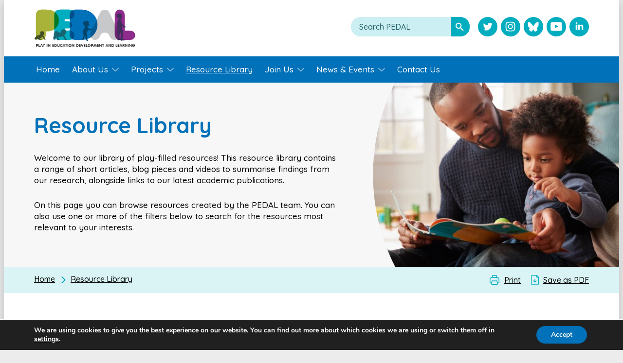

--- FILE ---
content_type: text/html; charset=UTF-8
request_url: https://www.pedalhub.net/resource-libraryauthor/grau-valeska/
body_size: 19781
content:
<!DOCTYPE html>
<html lang="EN">
<head>
<title>Resource Library - PEDAL</title>
<meta http-equiv="X-UA-Compatible" content="IE=edge" />
<meta http-equiv="Content-Type" content="text/html; charset=utf-8" />
<meta name="apple-mobile-web-app-title" content="PEDAL">
<meta name="viewport" content="width=device-width, initial-scale=1.0">
<!--[if IE]>
<script src="https://cdnjs.cloudflare.com/ajax/libs/html5shiv/3.7.3/html5shiv.min.js"></script>
<![endif]-->
<!-- Inline critical css -->
<style>
@media (max-width: 979px) {
.header-top .span5 {
width: 30%;
}
.header-top .span7 {
width: 70%;
}
}
</style>
<!-- All in One SEO Pro 4.9.1.1 - aioseo.com -->
<meta name="robots" content="max-image-preview:large" />
<meta name="google-site-verification" content="e6dcVq5jScV-aQiYIQm66BKXHf3C_eojXEJ1JvaMgVc" />
<link rel="canonical" href="https://www.pedalhub.net/resource-library/" />
<meta name="generator" content="All in One SEO Pro (AIOSEO) 4.9.1.1" />
<meta property="og:locale" content="en_GB" />
<meta property="og:site_name" content="PEDAL - The Centre for Research on Play in Education, Development &amp; Learning" />
<meta property="og:type" content="article" />
<meta property="og:title" content="Resource Library - PEDAL" />
<meta property="og:url" content="https://www.pedalhub.net/resource-library/" />
<meta property="og:image" content="https://www.pedalhub.net/wp-content/uploads/2023/07/F0-zzmuWYAAO3wN-scaled.jpeg" />
<meta property="og:image:secure_url" content="https://www.pedalhub.net/wp-content/uploads/2023/07/F0-zzmuWYAAO3wN-scaled.jpeg" />
<meta property="og:image:width" content="2560" />
<meta property="og:image:height" content="1707" />
<meta property="article:published_time" content="2023-07-18T12:57:42+00:00" />
<meta property="article:modified_time" content="2024-09-27T13:15:53+00:00" />
<meta name="twitter:card" content="summary" />
<meta name="twitter:title" content="Resource Library - PEDAL" />
<meta name="twitter:image" content="https://www.pedalhub.net/wp-content/uploads/2023/07/F0-zzmuWYAAO3wN-scaled.jpeg" />
<script type="application/ld+json" class="aioseo-schema">
{"@context":"https:\/\/schema.org","@graph":[{"@type":"BreadcrumbList","@id":"https:\/\/www.pedalhub.net\/resource-library\/#breadcrumblist","itemListElement":[{"@type":"ListItem","@id":"https:\/\/www.pedalhub.net#listItem","position":1,"name":"Home","item":"https:\/\/www.pedalhub.net","nextItem":{"@type":"ListItem","@id":"https:\/\/www.pedalhub.net\/resource-library\/#listItem","name":"Resource Library"}},{"@type":"ListItem","@id":"https:\/\/www.pedalhub.net\/resource-library\/#listItem","position":2,"name":"Resource Library","previousItem":{"@type":"ListItem","@id":"https:\/\/www.pedalhub.net#listItem","name":"Home"}}]},{"@type":"Organization","@id":"https:\/\/www.pedalhub.net\/#organization","name":"PEDAL - The Centre for Research on Play in Education, Development & Learning","description":"The Centre for Research on Play in Education, Development & Learning","url":"https:\/\/www.pedalhub.net\/","logo":{"@type":"ImageObject","url":"https:\/\/www.pedalhub.net\/wp-content\/uploads\/2023\/08\/PEDAL_LOGO_NO-TEXT.png","@id":"https:\/\/www.pedalhub.net\/resource-library\/#organizationLogo","width":4725,"height":2363},"image":{"@id":"https:\/\/www.pedalhub.net\/resource-library\/#organizationLogo"}},{"@type":"WebPage","@id":"https:\/\/www.pedalhub.net\/resource-library\/#webpage","url":"https:\/\/www.pedalhub.net\/resource-library\/","name":"Resource Library - PEDAL","inLanguage":"en-GB","isPartOf":{"@id":"https:\/\/www.pedalhub.net\/#website"},"breadcrumb":{"@id":"https:\/\/www.pedalhub.net\/resource-library\/#breadcrumblist"},"image":{"@type":"ImageObject","url":"https:\/\/www.pedalhub.net\/wp-content\/uploads\/2023\/07\/F0-zzmuWYAAO3wN-scaled.jpeg","@id":"https:\/\/www.pedalhub.net\/resource-library\/#mainImage","width":2560,"height":1707},"primaryImageOfPage":{"@id":"https:\/\/www.pedalhub.net\/resource-library\/#mainImage"},"datePublished":"2023-07-18T13:57:42+01:00","dateModified":"2024-09-27T14:15:53+01:00"},{"@type":"WebSite","@id":"https:\/\/www.pedalhub.net\/#website","url":"https:\/\/www.pedalhub.net\/","name":"PEDAL Hub","description":"The Centre for Research on Play in Education, Development & Learning","inLanguage":"en-GB","publisher":{"@id":"https:\/\/www.pedalhub.net\/#organization"}}]}
</script>
<!-- All in One SEO Pro -->
<link rel='dns-prefetch' href='//fonts.googleapis.com' />
<link rel="alternate" title="oEmbed (JSON)" type="application/json+oembed" href="https://www.pedalhub.net/wp-json/oembed/1.0/embed?url=https%3A%2F%2Fwww.pedalhub.net%2Fresource-library%2F" />
<link rel="alternate" title="oEmbed (XML)" type="text/xml+oembed" href="https://www.pedalhub.net/wp-json/oembed/1.0/embed?url=https%3A%2F%2Fwww.pedalhub.net%2Fresource-library%2F&#038;format=xml" />
<style id='wp-img-auto-sizes-contain-inline-css' type='text/css'>
img:is([sizes=auto i],[sizes^="auto," i]){contain-intrinsic-size:3000px 1500px}
/*# sourceURL=wp-img-auto-sizes-contain-inline-css */
</style>
<style id='classic-theme-styles-inline-css' type='text/css'>
/*! This file is auto-generated */
.wp-block-button__link{color:#fff;background-color:#32373c;border-radius:9999px;box-shadow:none;text-decoration:none;padding:calc(.667em + 2px) calc(1.333em + 2px);font-size:1.125em}.wp-block-file__button{background:#32373c;color:#fff;text-decoration:none}
/*# sourceURL=/wp-includes/css/classic-themes.min.css */
</style>
<link rel='stylesheet' id='google-fonts-css' href='https://fonts.googleapis.com/css2?family=Quicksand%3Awght%40300%3B400%3B500%3B600%3B700&#038;display=swap&#038;ver=1.0' type='text/css' media='all' />
<link rel='stylesheet' id='cs-styles-css' href='https://www.pedalhub.net/wp-content/themes/pedal/static/min/css/styles.min.css?ver=1.0' type='text/css' media='all' />
<link rel='stylesheet' id='moove_gdpr_frontend-css' href='https://www.pedalhub.net/wp-content/plugins/gdpr-cookie-compliance/dist/styles/gdpr-main.css?ver=5.0.9' type='text/css' media='all' />
<style id='moove_gdpr_frontend-inline-css' type='text/css'>
#moove_gdpr_cookie_modal,#moove_gdpr_cookie_info_bar,.gdpr_cookie_settings_shortcode_content{font-family:&#039;Nunito&#039;,sans-serif}#moove_gdpr_save_popup_settings_button{background-color:#373737;color:#fff}#moove_gdpr_save_popup_settings_button:hover{background-color:#000}#moove_gdpr_cookie_info_bar .moove-gdpr-info-bar-container .moove-gdpr-info-bar-content a.mgbutton,#moove_gdpr_cookie_info_bar .moove-gdpr-info-bar-container .moove-gdpr-info-bar-content button.mgbutton{background-color:#0171b9}#moove_gdpr_cookie_modal .moove-gdpr-modal-content .moove-gdpr-modal-footer-content .moove-gdpr-button-holder a.mgbutton,#moove_gdpr_cookie_modal .moove-gdpr-modal-content .moove-gdpr-modal-footer-content .moove-gdpr-button-holder button.mgbutton,.gdpr_cookie_settings_shortcode_content .gdpr-shr-button.button-green{background-color:#0171b9;border-color:#0171b9}#moove_gdpr_cookie_modal .moove-gdpr-modal-content .moove-gdpr-modal-footer-content .moove-gdpr-button-holder a.mgbutton:hover,#moove_gdpr_cookie_modal .moove-gdpr-modal-content .moove-gdpr-modal-footer-content .moove-gdpr-button-holder button.mgbutton:hover,.gdpr_cookie_settings_shortcode_content .gdpr-shr-button.button-green:hover{background-color:#fff;color:#0171b9}#moove_gdpr_cookie_modal .moove-gdpr-modal-content .moove-gdpr-modal-close i,#moove_gdpr_cookie_modal .moove-gdpr-modal-content .moove-gdpr-modal-close span.gdpr-icon{background-color:#0171b9;border:1px solid #0171b9}#moove_gdpr_cookie_info_bar span.moove-gdpr-infobar-allow-all.focus-g,#moove_gdpr_cookie_info_bar span.moove-gdpr-infobar-allow-all:focus,#moove_gdpr_cookie_info_bar button.moove-gdpr-infobar-allow-all.focus-g,#moove_gdpr_cookie_info_bar button.moove-gdpr-infobar-allow-all:focus,#moove_gdpr_cookie_info_bar span.moove-gdpr-infobar-reject-btn.focus-g,#moove_gdpr_cookie_info_bar span.moove-gdpr-infobar-reject-btn:focus,#moove_gdpr_cookie_info_bar button.moove-gdpr-infobar-reject-btn.focus-g,#moove_gdpr_cookie_info_bar button.moove-gdpr-infobar-reject-btn:focus,#moove_gdpr_cookie_info_bar span.change-settings-button.focus-g,#moove_gdpr_cookie_info_bar span.change-settings-button:focus,#moove_gdpr_cookie_info_bar button.change-settings-button.focus-g,#moove_gdpr_cookie_info_bar button.change-settings-button:focus{-webkit-box-shadow:0 0 1px 3px #0171b9;-moz-box-shadow:0 0 1px 3px #0171b9;box-shadow:0 0 1px 3px #0171b9}#moove_gdpr_cookie_modal .moove-gdpr-modal-content .moove-gdpr-modal-close i:hover,#moove_gdpr_cookie_modal .moove-gdpr-modal-content .moove-gdpr-modal-close span.gdpr-icon:hover,#moove_gdpr_cookie_info_bar span[data-href]>u.change-settings-button{color:#0171b9}#moove_gdpr_cookie_modal .moove-gdpr-modal-content .moove-gdpr-modal-left-content #moove-gdpr-menu li.menu-item-selected a span.gdpr-icon,#moove_gdpr_cookie_modal .moove-gdpr-modal-content .moove-gdpr-modal-left-content #moove-gdpr-menu li.menu-item-selected button span.gdpr-icon{color:inherit}#moove_gdpr_cookie_modal .moove-gdpr-modal-content .moove-gdpr-modal-left-content #moove-gdpr-menu li a span.gdpr-icon,#moove_gdpr_cookie_modal .moove-gdpr-modal-content .moove-gdpr-modal-left-content #moove-gdpr-menu li button span.gdpr-icon{color:inherit}#moove_gdpr_cookie_modal .gdpr-acc-link{line-height:0;font-size:0;color:transparent;position:absolute}#moove_gdpr_cookie_modal .moove-gdpr-modal-content .moove-gdpr-modal-close:hover i,#moove_gdpr_cookie_modal .moove-gdpr-modal-content .moove-gdpr-modal-left-content #moove-gdpr-menu li a,#moove_gdpr_cookie_modal .moove-gdpr-modal-content .moove-gdpr-modal-left-content #moove-gdpr-menu li button,#moove_gdpr_cookie_modal .moove-gdpr-modal-content .moove-gdpr-modal-left-content #moove-gdpr-menu li button i,#moove_gdpr_cookie_modal .moove-gdpr-modal-content .moove-gdpr-modal-left-content #moove-gdpr-menu li a i,#moove_gdpr_cookie_modal .moove-gdpr-modal-content .moove-gdpr-tab-main .moove-gdpr-tab-main-content a:hover,#moove_gdpr_cookie_info_bar.moove-gdpr-dark-scheme .moove-gdpr-info-bar-container .moove-gdpr-info-bar-content a.mgbutton:hover,#moove_gdpr_cookie_info_bar.moove-gdpr-dark-scheme .moove-gdpr-info-bar-container .moove-gdpr-info-bar-content button.mgbutton:hover,#moove_gdpr_cookie_info_bar.moove-gdpr-dark-scheme .moove-gdpr-info-bar-container .moove-gdpr-info-bar-content a:hover,#moove_gdpr_cookie_info_bar.moove-gdpr-dark-scheme .moove-gdpr-info-bar-container .moove-gdpr-info-bar-content button:hover,#moove_gdpr_cookie_info_bar.moove-gdpr-dark-scheme .moove-gdpr-info-bar-container .moove-gdpr-info-bar-content span.change-settings-button:hover,#moove_gdpr_cookie_info_bar.moove-gdpr-dark-scheme .moove-gdpr-info-bar-container .moove-gdpr-info-bar-content button.change-settings-button:hover,#moove_gdpr_cookie_info_bar.moove-gdpr-dark-scheme .moove-gdpr-info-bar-container .moove-gdpr-info-bar-content u.change-settings-button:hover,#moove_gdpr_cookie_info_bar span[data-href]>u.change-settings-button,#moove_gdpr_cookie_info_bar.moove-gdpr-dark-scheme .moove-gdpr-info-bar-container .moove-gdpr-info-bar-content a.mgbutton.focus-g,#moove_gdpr_cookie_info_bar.moove-gdpr-dark-scheme .moove-gdpr-info-bar-container .moove-gdpr-info-bar-content button.mgbutton.focus-g,#moove_gdpr_cookie_info_bar.moove-gdpr-dark-scheme .moove-gdpr-info-bar-container .moove-gdpr-info-bar-content a.focus-g,#moove_gdpr_cookie_info_bar.moove-gdpr-dark-scheme .moove-gdpr-info-bar-container .moove-gdpr-info-bar-content button.focus-g,#moove_gdpr_cookie_info_bar.moove-gdpr-dark-scheme .moove-gdpr-info-bar-container .moove-gdpr-info-bar-content a.mgbutton:focus,#moove_gdpr_cookie_info_bar.moove-gdpr-dark-scheme .moove-gdpr-info-bar-container .moove-gdpr-info-bar-content button.mgbutton:focus,#moove_gdpr_cookie_info_bar.moove-gdpr-dark-scheme .moove-gdpr-info-bar-container .moove-gdpr-info-bar-content a:focus,#moove_gdpr_cookie_info_bar.moove-gdpr-dark-scheme .moove-gdpr-info-bar-container .moove-gdpr-info-bar-content button:focus,#moove_gdpr_cookie_info_bar.moove-gdpr-dark-scheme .moove-gdpr-info-bar-container .moove-gdpr-info-bar-content span.change-settings-button.focus-g,span.change-settings-button:focus,button.change-settings-button.focus-g,button.change-settings-button:focus,#moove_gdpr_cookie_info_bar.moove-gdpr-dark-scheme .moove-gdpr-info-bar-container .moove-gdpr-info-bar-content u.change-settings-button.focus-g,#moove_gdpr_cookie_info_bar.moove-gdpr-dark-scheme .moove-gdpr-info-bar-container .moove-gdpr-info-bar-content u.change-settings-button:focus{color:#0171b9}#moove_gdpr_cookie_modal .moove-gdpr-branding.focus-g span,#moove_gdpr_cookie_modal .moove-gdpr-modal-content .moove-gdpr-tab-main a.focus-g,#moove_gdpr_cookie_modal .moove-gdpr-modal-content .moove-gdpr-tab-main .gdpr-cd-details-toggle.focus-g{color:#0171b9}#moove_gdpr_cookie_modal.gdpr_lightbox-hide{display:none}
/*# sourceURL=moove_gdpr_frontend-inline-css */
</style>
<script type="text/javascript" src="https://www.pedalhub.net/wp-includes/js/jquery/jquery.min.js?ver=3.7.1" id="jquery-core-js"></script>
<script type="text/javascript" src="https://www.pedalhub.net/wp-includes/js/jquery/jquery-migrate.min.js?ver=3.4.1" id="jquery-migrate-js"></script>
<link rel="https://api.w.org/" href="https://www.pedalhub.net/wp-json/" /><link rel="alternate" title="JSON" type="application/json" href="https://www.pedalhub.net/wp-json/wp/v2/pages/3489" /><link rel="icon" href="https://www.pedalhub.net/wp-content/uploads/2022/06/cropped-favicon-1-32x32.png" sizes="32x32" />
<link rel="icon" href="https://www.pedalhub.net/wp-content/uploads/2022/06/cropped-favicon-1-192x192.png" sizes="192x192" />
<link rel="apple-touch-icon" href="https://www.pedalhub.net/wp-content/uploads/2022/06/cropped-favicon-1-180x180.png" />
<meta name="msapplication-TileImage" content="https://www.pedalhub.net/wp-content/uploads/2022/06/cropped-favicon-1-270x270.png" />
<style id='global-styles-inline-css' type='text/css'>
:root{--wp--preset--aspect-ratio--square: 1;--wp--preset--aspect-ratio--4-3: 4/3;--wp--preset--aspect-ratio--3-4: 3/4;--wp--preset--aspect-ratio--3-2: 3/2;--wp--preset--aspect-ratio--2-3: 2/3;--wp--preset--aspect-ratio--16-9: 16/9;--wp--preset--aspect-ratio--9-16: 9/16;--wp--preset--color--black: #000000;--wp--preset--color--cyan-bluish-gray: #abb8c3;--wp--preset--color--white: #ffffff;--wp--preset--color--pale-pink: #f78da7;--wp--preset--color--vivid-red: #cf2e2e;--wp--preset--color--luminous-vivid-orange: #ff6900;--wp--preset--color--luminous-vivid-amber: #fcb900;--wp--preset--color--light-green-cyan: #7bdcb5;--wp--preset--color--vivid-green-cyan: #00d084;--wp--preset--color--pale-cyan-blue: #8ed1fc;--wp--preset--color--vivid-cyan-blue: #0693e3;--wp--preset--color--vivid-purple: #9b51e0;--wp--preset--gradient--vivid-cyan-blue-to-vivid-purple: linear-gradient(135deg,rgb(6,147,227) 0%,rgb(155,81,224) 100%);--wp--preset--gradient--light-green-cyan-to-vivid-green-cyan: linear-gradient(135deg,rgb(122,220,180) 0%,rgb(0,208,130) 100%);--wp--preset--gradient--luminous-vivid-amber-to-luminous-vivid-orange: linear-gradient(135deg,rgb(252,185,0) 0%,rgb(255,105,0) 100%);--wp--preset--gradient--luminous-vivid-orange-to-vivid-red: linear-gradient(135deg,rgb(255,105,0) 0%,rgb(207,46,46) 100%);--wp--preset--gradient--very-light-gray-to-cyan-bluish-gray: linear-gradient(135deg,rgb(238,238,238) 0%,rgb(169,184,195) 100%);--wp--preset--gradient--cool-to-warm-spectrum: linear-gradient(135deg,rgb(74,234,220) 0%,rgb(151,120,209) 20%,rgb(207,42,186) 40%,rgb(238,44,130) 60%,rgb(251,105,98) 80%,rgb(254,248,76) 100%);--wp--preset--gradient--blush-light-purple: linear-gradient(135deg,rgb(255,206,236) 0%,rgb(152,150,240) 100%);--wp--preset--gradient--blush-bordeaux: linear-gradient(135deg,rgb(254,205,165) 0%,rgb(254,45,45) 50%,rgb(107,0,62) 100%);--wp--preset--gradient--luminous-dusk: linear-gradient(135deg,rgb(255,203,112) 0%,rgb(199,81,192) 50%,rgb(65,88,208) 100%);--wp--preset--gradient--pale-ocean: linear-gradient(135deg,rgb(255,245,203) 0%,rgb(182,227,212) 50%,rgb(51,167,181) 100%);--wp--preset--gradient--electric-grass: linear-gradient(135deg,rgb(202,248,128) 0%,rgb(113,206,126) 100%);--wp--preset--gradient--midnight: linear-gradient(135deg,rgb(2,3,129) 0%,rgb(40,116,252) 100%);--wp--preset--font-size--small: 13px;--wp--preset--font-size--medium: 20px;--wp--preset--font-size--large: 36px;--wp--preset--font-size--x-large: 42px;--wp--preset--spacing--20: 0.44rem;--wp--preset--spacing--30: 0.67rem;--wp--preset--spacing--40: 1rem;--wp--preset--spacing--50: 1.5rem;--wp--preset--spacing--60: 2.25rem;--wp--preset--spacing--70: 3.38rem;--wp--preset--spacing--80: 5.06rem;--wp--preset--shadow--natural: 6px 6px 9px rgba(0, 0, 0, 0.2);--wp--preset--shadow--deep: 12px 12px 50px rgba(0, 0, 0, 0.4);--wp--preset--shadow--sharp: 6px 6px 0px rgba(0, 0, 0, 0.2);--wp--preset--shadow--outlined: 6px 6px 0px -3px rgb(255, 255, 255), 6px 6px rgb(0, 0, 0);--wp--preset--shadow--crisp: 6px 6px 0px rgb(0, 0, 0);}:where(.is-layout-flex){gap: 0.5em;}:where(.is-layout-grid){gap: 0.5em;}body .is-layout-flex{display: flex;}.is-layout-flex{flex-wrap: wrap;align-items: center;}.is-layout-flex > :is(*, div){margin: 0;}body .is-layout-grid{display: grid;}.is-layout-grid > :is(*, div){margin: 0;}:where(.wp-block-columns.is-layout-flex){gap: 2em;}:where(.wp-block-columns.is-layout-grid){gap: 2em;}:where(.wp-block-post-template.is-layout-flex){gap: 1.25em;}:where(.wp-block-post-template.is-layout-grid){gap: 1.25em;}.has-black-color{color: var(--wp--preset--color--black) !important;}.has-cyan-bluish-gray-color{color: var(--wp--preset--color--cyan-bluish-gray) !important;}.has-white-color{color: var(--wp--preset--color--white) !important;}.has-pale-pink-color{color: var(--wp--preset--color--pale-pink) !important;}.has-vivid-red-color{color: var(--wp--preset--color--vivid-red) !important;}.has-luminous-vivid-orange-color{color: var(--wp--preset--color--luminous-vivid-orange) !important;}.has-luminous-vivid-amber-color{color: var(--wp--preset--color--luminous-vivid-amber) !important;}.has-light-green-cyan-color{color: var(--wp--preset--color--light-green-cyan) !important;}.has-vivid-green-cyan-color{color: var(--wp--preset--color--vivid-green-cyan) !important;}.has-pale-cyan-blue-color{color: var(--wp--preset--color--pale-cyan-blue) !important;}.has-vivid-cyan-blue-color{color: var(--wp--preset--color--vivid-cyan-blue) !important;}.has-vivid-purple-color{color: var(--wp--preset--color--vivid-purple) !important;}.has-black-background-color{background-color: var(--wp--preset--color--black) !important;}.has-cyan-bluish-gray-background-color{background-color: var(--wp--preset--color--cyan-bluish-gray) !important;}.has-white-background-color{background-color: var(--wp--preset--color--white) !important;}.has-pale-pink-background-color{background-color: var(--wp--preset--color--pale-pink) !important;}.has-vivid-red-background-color{background-color: var(--wp--preset--color--vivid-red) !important;}.has-luminous-vivid-orange-background-color{background-color: var(--wp--preset--color--luminous-vivid-orange) !important;}.has-luminous-vivid-amber-background-color{background-color: var(--wp--preset--color--luminous-vivid-amber) !important;}.has-light-green-cyan-background-color{background-color: var(--wp--preset--color--light-green-cyan) !important;}.has-vivid-green-cyan-background-color{background-color: var(--wp--preset--color--vivid-green-cyan) !important;}.has-pale-cyan-blue-background-color{background-color: var(--wp--preset--color--pale-cyan-blue) !important;}.has-vivid-cyan-blue-background-color{background-color: var(--wp--preset--color--vivid-cyan-blue) !important;}.has-vivid-purple-background-color{background-color: var(--wp--preset--color--vivid-purple) !important;}.has-black-border-color{border-color: var(--wp--preset--color--black) !important;}.has-cyan-bluish-gray-border-color{border-color: var(--wp--preset--color--cyan-bluish-gray) !important;}.has-white-border-color{border-color: var(--wp--preset--color--white) !important;}.has-pale-pink-border-color{border-color: var(--wp--preset--color--pale-pink) !important;}.has-vivid-red-border-color{border-color: var(--wp--preset--color--vivid-red) !important;}.has-luminous-vivid-orange-border-color{border-color: var(--wp--preset--color--luminous-vivid-orange) !important;}.has-luminous-vivid-amber-border-color{border-color: var(--wp--preset--color--luminous-vivid-amber) !important;}.has-light-green-cyan-border-color{border-color: var(--wp--preset--color--light-green-cyan) !important;}.has-vivid-green-cyan-border-color{border-color: var(--wp--preset--color--vivid-green-cyan) !important;}.has-pale-cyan-blue-border-color{border-color: var(--wp--preset--color--pale-cyan-blue) !important;}.has-vivid-cyan-blue-border-color{border-color: var(--wp--preset--color--vivid-cyan-blue) !important;}.has-vivid-purple-border-color{border-color: var(--wp--preset--color--vivid-purple) !important;}.has-vivid-cyan-blue-to-vivid-purple-gradient-background{background: var(--wp--preset--gradient--vivid-cyan-blue-to-vivid-purple) !important;}.has-light-green-cyan-to-vivid-green-cyan-gradient-background{background: var(--wp--preset--gradient--light-green-cyan-to-vivid-green-cyan) !important;}.has-luminous-vivid-amber-to-luminous-vivid-orange-gradient-background{background: var(--wp--preset--gradient--luminous-vivid-amber-to-luminous-vivid-orange) !important;}.has-luminous-vivid-orange-to-vivid-red-gradient-background{background: var(--wp--preset--gradient--luminous-vivid-orange-to-vivid-red) !important;}.has-very-light-gray-to-cyan-bluish-gray-gradient-background{background: var(--wp--preset--gradient--very-light-gray-to-cyan-bluish-gray) !important;}.has-cool-to-warm-spectrum-gradient-background{background: var(--wp--preset--gradient--cool-to-warm-spectrum) !important;}.has-blush-light-purple-gradient-background{background: var(--wp--preset--gradient--blush-light-purple) !important;}.has-blush-bordeaux-gradient-background{background: var(--wp--preset--gradient--blush-bordeaux) !important;}.has-luminous-dusk-gradient-background{background: var(--wp--preset--gradient--luminous-dusk) !important;}.has-pale-ocean-gradient-background{background: var(--wp--preset--gradient--pale-ocean) !important;}.has-electric-grass-gradient-background{background: var(--wp--preset--gradient--electric-grass) !important;}.has-midnight-gradient-background{background: var(--wp--preset--gradient--midnight) !important;}.has-small-font-size{font-size: var(--wp--preset--font-size--small) !important;}.has-medium-font-size{font-size: var(--wp--preset--font-size--medium) !important;}.has-large-font-size{font-size: var(--wp--preset--font-size--large) !important;}.has-x-large-font-size{font-size: var(--wp--preset--font-size--x-large) !important;}
/*# sourceURL=global-styles-inline-css */
</style>
</head>
<body class="wp-singular page-template page-template-template-resources page-template-template-resources-php page page-id-3489 wp-theme-pedal template-template-resources">
<a class="skip-to-content" href="#maincontent">Skip to content</a>
<div class="wrap">
<div class="site-container">
<header class="header">
<div class="container header-top">
<div class="row">
<div class="span5">
<div class="logo">
<a href="https://www.pedalhub.net" class="logo-link" title="PEDAL - Back to Homepage">
<img src="/wp-content/themes/pedal/static/min/img/PEDAL-logo.gif" width="208" height="77" alt="PEDAL - Back to Homepage">
</a>
</div>
</div>
<div class="span7">
<div class="header-tools">
<div class="header-tools-grid">
<div class="header-tools-item">
<div class="global-search">
<form action="/" method="get" aria-label="Search PEDAL">
<label for="search">Search PEDAL:</label>
<input type="text" name="s" placeholder="Search PEDAL" id="search" value="" />
<input type="submit" value="Search" />
</form>
</div>
</div>
<div class="header-tools-item header-tools-item-social">
<ul class="social">
<li class="social-item">
<a href="https://twitter.com/PEDALCam" class="social-twitter advisory_notice" aria-label="Visit PEDAL Twitter" title="Visit PEDAL Twitter" target="_blank">
<svg width="49" height="49" viewBox="0 0 49 49" fill="none" xmlns="http://www.w3.org/2000/svg">
<path d="M24.487 48.974C38.0108 48.974 48.974 38.0108 48.974 24.487C48.974 10.9632 38.0108 0 24.487 0C10.9632 0 0 10.9632 0 24.487C0 38.0108 10.9632 48.974 24.487 48.974Z" fill="#02ADBF"/>
<path d="M36.4518 17.032C35.5848 17.417 34.6528 17.677 33.6748 17.793C34.6728 17.194 35.4408 16.247 35.8018 15.118C34.8658 15.672 33.8308 16.075 32.7308 16.292C31.8488 15.351 30.5908 14.764 29.2008 14.764C26.5308 14.764 24.3658 16.93 24.3658 19.601C24.3658 19.98 24.4078 20.349 24.4898 20.703C20.4698 20.501 16.9078 18.575 14.5218 15.65C14.1058 16.365 13.8658 17.195 13.8658 18.081C13.8658 19.759 14.7198 21.24 16.0188 22.107C15.2258 22.082 14.4798 21.864 13.8288 21.501C13.8288 21.522 13.8288 21.543 13.8288 21.563C13.8288 23.906 15.4938 25.861 17.7068 26.305C17.3018 26.416 16.8748 26.474 16.4338 26.474C16.1218 26.474 15.8208 26.446 15.5228 26.387C16.1388 28.31 17.9258 29.707 20.0418 29.746C18.3868 31.043 16.3018 31.816 14.0348 31.816C13.6448 31.816 13.2598 31.794 12.8818 31.748C15.0228 33.121 17.5658 33.921 20.2958 33.921C29.1908 33.921 34.0548 26.553 34.0548 20.161C34.0548 19.953 34.0498 19.744 34.0398 19.536C34.9828 18.853 35.8048 18 36.4518 17.032Z" fill="white"/>
</svg>
<span class="new_window_notice">Opens a new window</span>
</a>
</li>
<li class="social-item">
<a href="https://www.instagram.com/pedalcam/" class="social-instagram advisory_notice" aria-label="Visit PEDAL Instagram" title="Visit PEDAL Instagram" target="_blank">
<svg width="49" height="49" viewBox="0 0 49 49" fill="none" xmlns="http://www.w3.org/2000/svg">
<g id="instagram">
<g id="circle">
<path id="circle_2" fill-rule="evenodd" clip-rule="evenodd" d="M24.5 49C38.031 49 49 38.031 49 24.5C49 10.969 38.031 0 24.5 0C10.969 0 0 10.969 0 24.5C0 38.031 10.969 49 24.5 49Z" fill="#02ADBF"/>
<mask id="mask0_1564_10" style="mask-type:alpha" maskUnits="userSpaceOnUse" x="0" y="0" width="49" height="49">
<path id="circle_3" fill-rule="evenodd" clip-rule="evenodd" d="M24.5 49C38.031 49 49 38.031 49 24.5C49 10.969 38.031 0 24.5 0C10.969 0 0 10.969 0 24.5C0 38.031 10.969 49 24.5 49Z" fill="white"/>
</mask>
<g mask="url(#mask0_1564_10)">
</g>
</g>
<g id="instagram-logo">
<path id="Shape" fill-rule="evenodd" clip-rule="evenodd" d="M24.025 12C20.7592 12 20.3497 12.0138 19.0671 12.0724C17.7871 12.1308 16.913 12.334 16.1481 12.6313C15.3574 12.9386 14.6868 13.3498 14.0183 14.0183C13.3498 14.6868 12.9386 15.3574 12.6313 16.1482C12.334 16.9131 12.1307 17.7872 12.0723 19.0672C12.0138 20.3497 12 20.7592 12 24.025C12 27.2908 12.0138 27.7003 12.0723 28.9829C12.1307 30.2629 12.334 31.137 12.6313 31.9019C12.9386 32.6926 13.3498 33.3632 14.0183 34.0317C14.6868 34.7002 15.3574 35.1114 16.1481 35.4187C16.913 35.716 17.7871 35.9193 19.0671 35.9777C20.3497 36.0362 20.7592 36.05 24.025 36.05C27.2908 36.05 27.7003 36.0362 28.9828 35.9777C30.2628 35.9193 31.1369 35.716 31.9018 35.4187C32.6926 35.1114 33.3632 34.7002 34.0317 34.0317C34.7002 33.3632 35.1114 32.6926 35.4187 31.9019C35.716 31.137 35.9192 30.2629 35.9776 28.9829C36.0362 27.7003 36.05 27.2908 36.05 24.025C36.05 20.7592 36.0362 20.3497 35.9776 19.0672C35.9192 17.7872 35.716 16.9131 35.4187 16.1482C35.1114 15.3574 34.7002 14.6868 34.0317 14.0183C33.3632 13.3498 32.6926 12.9386 31.9018 12.6313C31.1369 12.334 30.2628 12.1308 28.9828 12.0724C27.7003 12.0138 27.2908 12 24.025 12ZM24.025 14.1667C27.2358 14.1667 27.6161 14.1789 28.8841 14.2368C30.0565 14.2903 30.6932 14.4862 31.117 14.6508C31.6782 14.869 32.0789 15.1296 32.4996 15.5504C32.9204 15.9711 33.181 16.3718 33.3991 16.933C33.5638 17.3568 33.7597 17.9935 33.8132 19.1659C33.8711 20.4339 33.8833 20.8142 33.8833 24.025C33.8833 27.2359 33.8711 27.6161 33.8132 28.8841C33.7597 30.0566 33.5638 30.6933 33.3991 31.117C33.181 31.6783 32.9204 32.0789 32.4996 32.4997C32.0789 32.9205 31.6782 33.1811 31.117 33.3992C30.6932 33.5639 30.0565 33.7598 28.8841 33.8133C27.6163 33.8711 27.236 33.8833 24.025 33.8833C20.814 33.8833 20.4337 33.8711 19.1659 33.8133C17.9934 33.7598 17.3567 33.5639 16.933 33.3992C16.3717 33.1811 15.9711 32.9205 15.5503 32.4997C15.1295 32.0789 14.8689 31.6783 14.6508 31.117C14.4861 30.6933 14.2902 30.0566 14.2367 28.8842C14.1789 27.6161 14.1667 27.2359 14.1667 24.025C14.1667 20.8142 14.1789 20.4339 14.2367 19.1659C14.2902 17.9935 14.4861 17.3568 14.6508 16.933C14.8689 16.3718 15.1295 15.9711 15.5503 15.5504C15.9711 15.1296 16.3717 14.869 16.933 14.6508C17.3567 14.4862 17.9934 14.2903 19.1658 14.2368C20.4339 14.1789 20.8141 14.1667 24.025 14.1667ZM17.85 24.025C17.85 20.6147 20.6146 17.85 24.025 17.85C27.4353 17.85 30.2 20.6147 30.2 24.025C30.2 27.4354 27.4353 30.2 24.025 30.2C20.6146 30.2 17.85 27.4354 17.85 24.025ZM24.025 28.0334C21.8112 28.0334 20.0166 26.2388 20.0166 24.025C20.0166 21.8113 21.8112 20.0167 24.025 20.0167C26.2387 20.0167 28.0333 21.8113 28.0333 24.025C28.0333 26.2388 26.2387 28.0334 24.025 28.0334ZM30.444 19.0491C31.2409 19.0491 31.8869 18.403 31.8869 17.606C31.8869 16.8091 31.2409 16.1631 30.444 16.1631C29.647 16.1631 29.0009 16.8091 29.0009 17.606C29.0009 18.403 29.647 19.0491 30.444 19.0491Z" fill="white"/>
</g>
</g>
</svg>
<span class="new_window_notice">Opens a new window</span>
</a>	
</li>
<li class="social-item">
<a href="https://bsky.app/profile/pedalcam.bsky.social" target="_blank">
<svg width="49" height="49" viewBox="0 0 49 49" fill="none" xmlns="http://www.w3.org/2000/svg">
<g clip-path="url(#clip0_2922_6)">
<path d="M24.487 48.974C38.0108 48.974 48.974 38.0108 48.974 24.487C48.974 10.9632 38.0108 0 24.487 0C10.9632 0 0 10.9632 0 24.487C0 38.0108 10.9632 48.974 24.487 48.974Z" fill="#02ADBF"/>
<g clip-path="url(#clip1_2922_6)">
<path d="M16.3336 14.0769C19.4367 16.4317 22.7745 21.2062 24 23.7684C25.2255 21.2063 28.5631 16.4316 31.6664 14.0769C33.9054 12.3778 37.5333 11.0631 37.5333 15.2465C37.5333 16.082 37.0594 22.2649 36.7815 23.2687C35.8153 26.7585 32.2948 27.6486 29.1631 27.1098C34.6371 28.0515 36.0297 31.1708 33.0223 34.29C27.3108 40.2141 24.8132 32.8037 24.1729 30.9048C24.0556 30.5567 24.0007 30.3939 23.9999 30.5324C23.9991 30.3939 23.9442 30.5567 23.8269 30.9048C23.1869 32.8037 20.6893 40.2143 14.9775 34.29C11.9701 31.1708 13.3626 28.0513 18.8367 27.1098C15.705 27.6486 12.1843 26.7585 11.2183 23.2687C10.9404 22.2648 10.4665 16.0819 10.4665 15.2465C10.4665 11.0631 14.0945 12.3778 16.3334 14.0769H16.3336Z" fill="white"/>
</g>
</g>
<defs>
<clipPath id="clip0_2922_6">
<rect width="49" height="49" fill="white"/>
</clipPath>
<clipPath id="clip1_2922_6">
<rect width="28" height="25" fill="white" transform="translate(10 12)"/>
</clipPath>
</defs>
</svg>
</a>
</li>
<li class="social-item">
<a href="https://www.youtube.com/@PEDALCam" target="_blank">
<svg width="49" height="49" viewBox="0 0 49 49" fill="none" xmlns="http://www.w3.org/2000/svg">
<g clip-path="url(#clip0_2922_6)">
<path d="M24.487 48.974C38.0108 48.974 48.974 38.0108 48.974 24.487C48.974 10.9632 38.0108 0 24.487 0C10.9632 0 0 10.9632 0 24.487C0 38.0108 10.9632 48.974 24.487 48.974Z" fill="#02ADBF"/>
<g clip-path="url(#clip1_2922_6)">
<path d="M39.6696 17.7222C39.6696 17.7222 39.3393 15.5556 38.4583 14.6111C37.302 13.3889 35.9805 13.3333 35.3748 13.2778C31.0249 13 24.5275 13 24.5275 13C24.5275 13 18.0302 13 13.6803 13.3333C13.0195 13.3889 11.698 13.3889 10.5417 14.6667C9.60568 15.6111 9.33037 17.7222 9.33037 17.7222C9.33037 17.7222 9 20.2778 9 22.7778V25.1667C9 27.7222 9.33037 30.2222 9.33037 30.2222C9.33037 30.2222 9.60568 32.3889 10.5417 33.3333C11.698 34.5556 13.2948 34.5556 13.9556 34.6667C16.4334 34.8889 24.4725 35 24.4725 35C24.4725 35 30.9698 35 35.3197 34.6667C35.9254 34.6111 37.2469 34.6111 38.4032 33.3333C39.3393 32.3889 39.6146 30.2222 39.6146 30.2222C39.6146 30.2222 39.9449 27.6667 39.9449 25.1667V22.7778C40 20.2778 39.6696 17.7222 39.6696 17.7222ZM21.2789 28.0556V19.2778L29.6483 23.6667L21.2789 28.0556Z" fill="white"/>
</g>
</g>
<defs>
<clipPath id="clip0_2922_6">
<rect width="49" height="49" fill="white"/>
</clipPath>
<clipPath id="clip1_2922_6">
<rect width="31" height="22" fill="white" transform="translate(9 13)"/>
</clipPath>
</defs>
</svg>
</a>
</li>
<li class="social-item">
<a href="https://www.linkedin.com/in/pedalcam" target="_blank">
<svg width="49" height="49" viewBox="0 0 49 49" fill="none" xmlns="http://www.w3.org/2000/svg">
<g clip-path="url(#clip0_2922_6)">
<path d="M24.487 48.974C38.0108 48.974 48.974 38.0108 48.974 24.487C48.974 10.9632 38.0108 0 24.487 0C10.9632 0 0 10.9632 0 24.487C0 38.0108 10.9632 48.974 24.487 48.974Z" fill="#02ADBF"/>
<path fill-rule="evenodd" clip-rule="evenodd" d="M19.849 31.804V19.434H15.739V31.804H19.849V31.804ZM17.793 17.746C19.227 17.746 20.119 16.796 20.119 15.61C20.093 14.396 19.226 13.473 17.821 13.473C16.415 13.473 15.495 14.396 15.495 15.61C15.495 16.797 16.386 17.746 17.766 17.746H17.793V17.746Z" fill="white"/>
<path fill-rule="evenodd" clip-rule="evenodd" d="M22.123 31.804H26.233V24.897C26.233 24.527 26.26 24.157 26.371 23.894C26.667 23.155 27.343 22.39 28.479 22.39C29.967 22.39 30.562 23.524 30.562 25.187V31.805H34.672V24.713C34.672 20.914 32.644 19.146 29.94 19.146C27.721 19.146 26.749 20.387 26.208 21.23H26.233V19.436H22.123C22.177 20.595 22.123 31.804 22.123 31.804V31.804Z" fill="white"/>
</g>
<defs>
<clipPath id="clip0_2922_6">
<rect width="49" height="49" fill="white"/>
</clipPath>
</defs>
</svg>
</a>
</li>
</ul>
</div>
</div>
</div>
</div>
</div>
</div>
<a href="#menu" id="menu_toggle" class="open-icon">Show Menu</a>
<div class="menubar">
<div class="container">
<div class="row">
<div class="span12">
<ul class="menu"><li id="menu-item-29" class="menu-item menu-item-type-post_type menu-item-object-page menu-item-home menu-item-29"><a rel="page" href="https://www.pedalhub.net/">Home</a></li>
<li id="menu-item-30" class="menu-item menu-item-type-post_type menu-item-object-page menu-item-has-children menu-item-30"><a rel="page" href="https://www.pedalhub.net/about-us/">About Us</a>
<ul class="sub-menu">
<li id="menu-item-50" class="menu-item menu-item-type-post_type menu-item-object-page menu-item-50"><a rel="page" href="https://www.pedalhub.net/about-us/our-team/">Who we are</a></li>
<li id="menu-item-49" class="menu-item menu-item-type-post_type menu-item-object-page menu-item-49"><a rel="page" href="https://www.pedalhub.net/about-us/what-we-do/">What we do</a></li>
<li id="menu-item-122" class="menu-item menu-item-type-post_type menu-item-object-page menu-item-122"><a rel="page" href="https://www.pedalhub.net/about-us/diversity-inclusion/">Equity, diversity &#038; inclusion</a></li>
</ul>
</li>
<li id="menu-item-32" class="menu-item menu-item-type-post_type menu-item-object-page menu-item-has-children menu-item-32"><a rel="page" href="https://www.pedalhub.net/projects/">Projects</a>
<ul class="sub-menu">
<li id="menu-item-326" class="menu-item menu-item-type-post_type menu-item-object-page menu-item-326"><a rel="page" href="https://www.pedalhub.net/projects/pedals-projects/">PEDAL’s Projects</a></li>
<li id="menu-item-2864" class="menu-item menu-item-type-taxonomy menu-item-object-projects_categories menu-item-2864"><a rel="2863" href="https://www.pedalhub.net/projects/group/play-in-early-relationships/">Play in Early Relationships</a></li>
<li id="menu-item-2866" class="menu-item menu-item-type-taxonomy menu-item-object-projects_categories menu-item-2866"><a rel="2865" href="https://www.pedalhub.net/projects/group/play-and-health/">Play and Health</a></li>
<li id="menu-item-2868" class="menu-item menu-item-type-taxonomy menu-item-object-projects_categories menu-item-2868"><a rel="2867" href="https://www.pedalhub.net/projects/group/play-in-schools/">Play &#038; Learning in Schools</a></li>
<li id="menu-item-2870" class="menu-item menu-item-type-taxonomy menu-item-object-projects_categories menu-item-2870"><a rel="2869" href="https://www.pedalhub.net/projects/group/play-and-communication/">Play, Communication, and Neurodiversity</a></li>
<li id="menu-item-3782" class="menu-item menu-item-type-taxonomy menu-item-object-projects_categories menu-item-3782"><a rel="3783" href="https://www.pedalhub.net/projects/group/play-and-policy/">Play and Policy</a></li>
</ul>
</li>
<li id="menu-item-3491" class="menu-item menu-item-type-post_type menu-item-object-page current-menu-item page_item page-item-3489 current_page_item menu-item-3491"><a rel="page" href="https://www.pedalhub.net/resource-library/" aria-current="page">Resource Library</a></li>
<li id="menu-item-2835" class="menu-item menu-item-type-post_type menu-item-object-page menu-item-has-children menu-item-2835"><a rel="page" href="https://www.pedalhub.net/join-us/">Join Us</a>
<ul class="sub-menu">
<li id="menu-item-2000" class="menu-item menu-item-type-post_type menu-item-object-page menu-item-2000"><a rel="page" href="https://www.pedalhub.net/join-us/vacancies/">Vacancies</a></li>
<li id="menu-item-3601" class="menu-item menu-item-type-post_type menu-item-object-page menu-item-3601"><a rel="page" href="https://www.pedalhub.net/join-us/participate-in-our-research/">Participate in Our Research</a></li>
<li id="menu-item-2285" class="menu-item menu-item-type-post_type menu-item-object-page menu-item-2285"><a rel="page" href="https://www.pedalhub.net/join-us/applying-for-a-phd/">Applying for a PhD</a></li>
</ul>
</li>
<li id="menu-item-35" class="menu-item menu-item-type-post_type menu-item-object-page menu-item-has-children menu-item-35"><a rel="page" href="https://www.pedalhub.net/news-events/">News &#038; Events</a>
<ul class="sub-menu">
<li id="menu-item-52" class="menu-item menu-item-type-post_type menu-item-object-page menu-item-52"><a rel="page" href="https://www.pedalhub.net/news-events/mailing-list-sign-up/">Join Our Mailing List</a></li>
<li id="menu-item-105" class="menu-item menu-item-type-post_type menu-item-object-page menu-item-105"><a rel="page" href="https://www.pedalhub.net/news-events/news/">News</a></li>
<li id="menu-item-106" class="menu-item menu-item-type-post_type menu-item-object-page menu-item-106"><a rel="page" href="https://www.pedalhub.net/news-events/events/">Events</a></li>
</ul>
</li>
<li id="menu-item-51" class="menu-item menu-item-type-post_type menu-item-object-page menu-item-51"><a rel="page" href="https://www.pedalhub.net/contact-us/">Contact Us</a></li>
</ul>						</div>
</div>
</div>
</div>
</header>
<main id="maincontent">
<div class="heading">
<div class="heading-imageoverlay" aria-label="" style="background:url('https://www.pedalhub.net/wp-content/uploads/2023/07/F0-zzmuWYAAO3wN-635x410.jpeg');background-size:cover;background-position:center;background-repeat: no-repeat;"></div>
<div class="heading-inner">
<div class="heading-text">
<h1>Resource Library</h1>
<p>Welcome to our library of play-filled resources! This resource library contains a range of short articles, blog pieces and videos to summarise findings from our research, alongside links to our latest academic publications.</p>
<p>On this page you can browse resources created by the PEDAL team. You can also use one or more of the filters below to search for the resources most relevant to your interests.</p>
</div>
<div class="heading-img">
<!-- empty -->
</div>
</div>
</div><div class="toolbar">
<div class="container">
<div class="row">
<div class="span12">
<div class="toolbar-components">
<div class="toolbar-breadcrumb">
<ul class="breadcrumb-list"><li><a href="/">Home</a></li><li class="last"><a href="https://www.pedalhub.net/resource-library/">Resource Library</a></li></ul>					</div>
<div class="toolbar-functions">
<ul class="functions">
<li class="functions-print"><a href="#" onclick="window.print()">Print</a></li>
<li class="functions-savepdf"><a href="https://www.pedalhub.net/resource-library/?action=save-to-pdf&_nonce=6f16f69698" rel="nofollow">Save as PDF</a></li>
</ul>
</div>
</div>
</div>
</div>
</div>
</div>
<div class="content">
<section class="contentSection">
<div class="contentContainer">
<!-- BEGIN FILTERS -->
<form action="https://www.pedalhub.net/resource-library/">
<div class="filterGroup" style="padding: 0;">
<!-- FILTER 0: TEXT Search -->
<div class="filterGroup-item">
<h4 style="margin: 0 0 5px 0;"><label for="keywords">Keywords:</label></h4>
<input type="search" name="keywords" id="keywords" value="">
</div>
<!-- END AUTHOR -->
<!-- FILTER 1: AUTHOR -->
<div class="filterGroup-item">
<h4 style="margin: 0 0 5px 0;"><label for="author">Choose Author:</label></h4>
<select name="author" id="author">
<option value="">All Authors</option>
<option value="abi-dodson">Abi Dodson</option>
<option value="aiman-kamarudin">Aiman Kamarudin</option>
<option value="aimee-durning-mbe">Aimee Durning MBE</option>
<option value="alex-spragg">Alex Spragg</option>
<option value="beth-barker-and-paul-ramchandani">Beth Barker</option>
<option value="carolyn-mazzei">Carolyn Mazzei</option>
<option value="catherine-hatcher">Catherine Hatcher</option>
<option value="christine-ofarrelly">Christine O&#8217;Farrelly</option>
<option value="ciara-laverty">Ciara Laverty</option>
<option value="dr-dave-neale">Dave Neale</option>
<option value="dr-david-whitebread">David Whitebread</option>
<option value="dina-fajardo-tovar">Dina Fajardo Tovar</option>
<option value="domnick-okullo">Domnick Okullo</option>
<option value="dr-elizabeth-byrne">Elizabeth Byrne</option>
<option value="emily-goodacre">Emily Goodacre</option>
<option value="emma-pritchard">Emma Pritchard-Rowe</option>
<option value="gina-gomez-de-la-cuesta">Gina Gomez de la Cuesta</option>
<option value="hayley-gains-emily-goodacre-krishna-kulkarni">Hayley Gains</option>
<option value="hayley-gains">Hayley Gains</option>
<option value="helen-hayes">Helen Hayes</option>
<option value="james-biddulph">James Biddulph</option>
<option value="janina-eberhart">Janina Eberhart</option>
<option value="jenny-gibson">Jenny Gibson</option>
<option value="julia-birchenough">Julia Birchenough</option>
<option value="kayleigh-skene-and-christine-ofarrelly">Kayleigh Skene</option>
<option value="kelsey-graber">Kelsey Graber</option>
<option value="kerry-murphy">Kerry Murphy</option>
<option value="krishna-kulkarni">Krishna Kulkarni</option>
<option value="lenka-janik-blaskova">Lenka Janik Blaskova</option>
<option value="margaret-gallagher">Margaret Gallagher</option>
<option value="mark-tomlinson">Mark Tomlinson</option>
<option value="melissa-scarpate">Melissa Scarpate</option>
<option value="mercedes-castaneda">Mercedes Castañeda</option>
<option value="dr-mimi-tatlow-golden">Mimi Tatlow-Golden</option>
<option value="natalie-day">Natalie Day</option>
<option value="dr-paul-crowhurst">Paul Crowhurst</option>
<option value="professor-paul-ramchandani">Paul Ramchandani</option>
<option value="dr-paulina-perez-duarte-mendiola">Paulina Pérez-Duarte Mendiola</option>
<option value="pedal">PEDAL</option>
<option value="sabilah-eboo-alwani-and-krishna-kulkarni">Sabilah Eboo Alwani</option>
<option value="sally-hogg">Sally Hogg</option>
<option value="professor-sara-baker">Sara Baker</option>
<option value="siobhan-prendiville">Siobhán Prendiville</option>
<option value="soizic-le-courtois">Soizic Le Courtois</option>
<option value="dr-sophie-phillips">Sophie Phillips</option>
<option value="stephanie-nowack">Stephanie Nowack</option>
<option value="dr-stephen-bayley">Stephen Bayley</option>
<option value="sydney-conroy">Sydney Conroy</option>
<option value="tilly-kirby-and-aiman-kamarudin">Tilly Kirby</option>
<option value="vicky-yiran-zhao">Vicky Yiran Zhao</option>
<option value="dr-victoria-leong-dr-ciara-laverty-dr-melissa-scarpate">Victoria Leong</option>
<option value="dr-zhen-rao">Zhen Rao</option>
</select>
</div>
<!-- END AUTHOR -->
<!-- FILTER 2: TOPIC -->
<div class="filterGroup-item">
<h4 style="margin: 0 0 5px 0;"><label for="topic">Choose Topic:</label></h4>
<select name="topic" id="topic">
<option value="">All Topics</option>
<option value="autism-neurodiversity">Autism &amp; Neurodiversity</option>
<option value="childrens-perspectives">Children's Perspectives</option>
<option value="communication-language-development">Communication &amp; Language Development</option>
<option value="early-childhood-education">Early Childhood Education</option>
<option value="families">Families</option>
<option value="international-research">International Research</option>
<option value="mental-health">Mental Health</option>
<option value="physical-health">Physical Health</option>
<option value="professional-development">Professional Development</option>
<option value="schools-learning">Schools &amp; Learning</option>
<option value="social-and-emotional-development">Social and Emotional Development</option>
</select>
</div>
<!-- END TOPIC -->
<!-- FILTER 3: AGE GROUP -->
<div class="filterGroup-item">
<h4 style="margin: 0 0 5px 0;"><label for="age">Choose Age Group:</label></h4>
<select name="age" id="age">				
<option value="">All Age Groups</option>
<option value="babies-early-childhood-0-5">Babies &amp; Early Childhood (0-5)</option>
<option value="families">Families</option>
<option value="primary-5-11">Primary (5-11)</option>
<option value="secondary-11">Secondary (11+)</option>
</select>
</div>
<!-- END AGE GROUP -->
<!-- FILTER 4:  FORMAT -->
<div class="filterGroup-item">
<h4 style="margin: 0 0 5px 0;"><label for="format">Choose Format:</label></h4>
<select name="format" id="format">				
<option value="">All formats</option>
<option value="blog-post">Blog Post</option>
<option value="infographic">Infographic</option>
<option value="journal-article">Journal Article</option>
<option value="toolkit">Toolkit</option>
<option value="video-animation">Video / Animation</option>
</select>
</div>
<!-- END  FORMAT -->
<!-- Submit -->
<div class="filterGroup-item">
<h4 style="margin: 0 0 5px 0;"><label>Search:</label></h4>
<input type="submit" value="View Results">
</div>
<!-- End Submit -->
<!-- View all -->
<div class="filterGroup-item">
<h4 style="margin: 0 0 5px 0;"><label>Reset Form:</label></h4>
<a href="https://www.pedalhub.net/resource-library/" class="button">Reset Page</a>
</div>
<!-- End View All -->
</div>
</form>
<!-- END FILTERS -->
<!-- BEGIN CARDS GRID -->
<div class="cardsGrid cardsGrid--thirds">		
<div class="card">
<div class="card-image">
<img width="410" height="247" src="https://www.pedalhub.net/wp-content/uploads/2018/05/AdobeStock_244456128-2-410x247.jpg" class="attachment-promo_card size-promo_card wp-post-image" alt="" decoding="async" srcset="https://www.pedalhub.net/wp-content/uploads/2018/05/AdobeStock_244456128-2-410x247.jpg 410w, https://www.pedalhub.net/wp-content/uploads/2018/05/AdobeStock_244456128-2-342x206.jpg 342w" sizes="(max-width: 410px) 100vw, 410px" />										
</div>
<div class="card-body">
<h3 class="card-title"><a href="https://www.pedalhub.net/resource-library/resource/item/innovative-methods-to-centre-children-in-research-celebrating-10-years-of-play-with-the-pedal-research-centre/" class="card-link">Innovative methods to centre children in research: Celebrating 10 years of play with the PEDAL Research Centre</a></h3>
<p>This paper was published by International Journal of Play in October 2025.</p>
</div>	
</div>
<div class="card">
<div class="card-image">
<img width="410" height="247" src="https://www.pedalhub.net/wp-content/uploads/2025/10/Healthy-Happy-2-Storyboard-01-410x247.jpg" class="attachment-promo_card size-promo_card wp-post-image" alt="" decoding="async" srcset="https://www.pedalhub.net/wp-content/uploads/2025/10/Healthy-Happy-2-Storyboard-01-410x247.jpg 410w, https://www.pedalhub.net/wp-content/uploads/2025/10/Healthy-Happy-2-Storyboard-01-342x206.jpg 342w" sizes="(max-width: 410px) 100vw, 410px" />										
</div>
<div class="card-body">
<h3 class="card-title"><a href="https://www.pedalhub.net/resource-library/resource/item/long-term-follow-up-of-a-randomised-controlled-trial-of-a-brief-home-based-parenting-intervention-to-reduce-behavioural-problems-in-young-children/" class="card-link">Long-term follow-up of a randomised controlled trial of a brief home-based parenting intervention to reduce behavioural problems in young children</a></h3>
<p>The long-term findings of our Healthy Start, Happy Start study have been published in a paper for the Journal Of Child Psychology And Psychiatry.</p>
</div>	
</div>
<div class="card">
<div class="card-image">
<img width="410" height="247" src="https://www.pedalhub.net/wp-content/uploads/2017/09/AdobeStock_242462081-1-410x247.jpg" class="attachment-promo_card size-promo_card wp-post-image" alt="" decoding="async" srcset="https://www.pedalhub.net/wp-content/uploads/2017/09/AdobeStock_242462081-1-410x247.jpg 410w, https://www.pedalhub.net/wp-content/uploads/2017/09/AdobeStock_242462081-1-342x206.jpg 342w" sizes="(max-width: 410px) 100vw, 410px" />										
</div>
<div class="card-body">
<h3 class="card-title"><a href="https://www.pedalhub.net/resource-library/resource/item/a-scoping-review-of-teacher-training-programs-to-promote-learning-through-play-in-pre-and-primary-schools/" class="card-link">A scoping review of teacher training programs to promote learning through play in pre- and primary schools</a></h3>
<p>This paper was published by the Journal of Early Childhood Teacher Education in September 2025.</p>
</div>	
</div>
<div class="card">
<div class="card-image">
<img width="410" height="247" src="https://www.pedalhub.net/wp-content/uploads/2022/09/AdobeStock_179210193-1-410x247.jpg" class="attachment-promo_card size-promo_card wp-post-image" alt="" decoding="async" srcset="https://www.pedalhub.net/wp-content/uploads/2022/09/AdobeStock_179210193-1-410x247.jpg 410w, https://www.pedalhub.net/wp-content/uploads/2022/09/AdobeStock_179210193-1-342x206.jpg 342w" sizes="(max-width: 410px) 100vw, 410px" />										
</div>
<div class="card-body">
<h3 class="card-title"><a href="https://www.pedalhub.net/resource-library/resource/item/understanding-how-certain-personality-traits-impact-childrens-enjoyment-of-school-and-teachers-perceptions-of-childrens-behaviour/" class="card-link">Understanding how certain personality traits impact children’s enjoyment of school and teachers’ perceptions of children’s behaviour</a></h3>
<p>Read a summary of this recent paper published by Emotional and Behavioural Difficulties which used data from the Healthy Start, Happy Start study.</p>
</div>	
</div>
<div class="card">
<div class="card-image">
<img width="410" height="247" src="https://www.pedalhub.net/wp-content/uploads/2025/07/8-Dr-Julian-Grenier-410x247.png" class="attachment-promo_card size-promo_card wp-post-image" alt="" decoding="async" srcset="https://www.pedalhub.net/wp-content/uploads/2025/07/8-Dr-Julian-Grenier-410x247.png 410w, https://www.pedalhub.net/wp-content/uploads/2025/07/8-Dr-Julian-Grenier-342x206.png 342w" sizes="(max-width: 410px) 100vw, 410px" />										
</div>
<div class="card-body">
<h3 class="card-title"><a href="https://www.pedalhub.net/resource-library/resource/item/play-access-and-opportunity-game-changing-action-for-children/" class="card-link">Play, access and opportunity: Game-changing action for children</a></h3>
<p>In this presentation from the PEDAL Conference 2025, Dr Julian Grenier, Senior Content and Engagement Manager for Early Years at the Education Endowment Foundation, draw on his experience of working in early education and care for more than three decades.</p>
</div>	
</div>
<div class="card">
<div class="card-image">
<img width="410" height="247" src="https://www.pedalhub.net/wp-content/uploads/2025/07/7-Dr-Nikhit-DSa-410x247.png" class="attachment-promo_card size-promo_card wp-post-image" alt="" decoding="async" srcset="https://www.pedalhub.net/wp-content/uploads/2025/07/7-Dr-Nikhit-DSa-410x247.png 410w, https://www.pedalhub.net/wp-content/uploads/2025/07/7-Dr-Nikhit-DSa-342x206.png 342w" sizes="(max-width: 410px) 100vw, 410px" />										
</div>
<div class="card-body">
<h3 class="card-title"><a href="https://www.pedalhub.net/resource-library/resource/item/leveraging-alternative-systems-to-support-childrens-development-amid-crisis/" class="card-link">Leveraging alternative systems to support children’s development amid crisis</a></h3>
<p>Dr Nikhit D’Sa, a developmental psychologist and applied education researcher, share lessons from four years of research with communities in Haiti at the PEDAL Conference 2025.</p>
</div>	
</div>
<div class="card">
<div class="card-image">
<img width="410" height="247" src="https://www.pedalhub.net/wp-content/uploads/2025/07/6-AI-Toys-and-the-Future-410x247.png" class="attachment-promo_card size-promo_card wp-post-image" alt="" decoding="async" srcset="https://www.pedalhub.net/wp-content/uploads/2025/07/6-AI-Toys-and-the-Future-410x247.png 410w, https://www.pedalhub.net/wp-content/uploads/2025/07/6-AI-Toys-and-the-Future-342x206.png 342w" sizes="(max-width: 410px) 100vw, 410px" />										
</div>
<div class="card-body">
<h3 class="card-title"><a href="https://www.pedalhub.net/resource-library/resource/item/ai-toys-and-the-future/" class="card-link">AI, toys and the future</a></h3>
<p>These recordings formed the &#8220;AI, toys and the future&#8221; session, presented by Prof Rosie Flewitt and PEDAL&#8217;s Dr Emily Goodacre.</p>
</div>	
</div>
<div class="card">
<div class="card-image">
<img width="410" height="247" src="https://www.pedalhub.net/wp-content/uploads/2025/07/5-Ellen-Beate-Hansen-Sandseter-410x247.jpg" class="attachment-promo_card size-promo_card wp-post-image" alt="" decoding="async" srcset="https://www.pedalhub.net/wp-content/uploads/2025/07/5-Ellen-Beate-Hansen-Sandseter-410x247.jpg 410w, https://www.pedalhub.net/wp-content/uploads/2025/07/5-Ellen-Beate-Hansen-Sandseter-342x206.jpg 342w" sizes="(max-width: 410px) 100vw, 410px" />										
</div>
<div class="card-body">
<h3 class="card-title"><a href="https://www.pedalhub.net/resource-library/resource/item/childrens-risky-play-thrilling-experiences-and-developmental-benefits/" class="card-link">Children’s risky play: Thrilling experiences and developmental benefits</a></h3>
<p>Ellen Beate Hansen Sandseter, Professor at the Department of Physical Education and Health at Queen Maud University College of Early Childhood Education, Norway, attended the PEDAL Conference 2025 to give the David Whitebread Memorial Lecture.</p>
</div>	
</div>
<div class="card">
<div class="card-image">
<img width="410" height="247" src="https://www.pedalhub.net/wp-content/uploads/2025/07/4-Building-a-community-for-policy-change-410x247.png" class="attachment-promo_card size-promo_card wp-post-image" alt="" decoding="async" srcset="https://www.pedalhub.net/wp-content/uploads/2025/07/4-Building-a-community-for-policy-change-410x247.png 410w, https://www.pedalhub.net/wp-content/uploads/2025/07/4-Building-a-community-for-policy-change-342x206.png 342w" sizes="(max-width: 410px) 100vw, 410px" />										
</div>
<div class="card-body">
<h3 class="card-title"><a href="https://www.pedalhub.net/resource-library/resource/item/building-a-community-for-change/" class="card-link">Building a community for change</a></h3>
<p>Sally Hogg, Eleanor Ireland and Amy McNaughton share how they’re building collaborations to drive change for children of the future.</p>
</div>	
</div>
<div class="card">
<div class="card-image">
<img width="410" height="247" src="https://www.pedalhub.net/wp-content/uploads/2025/07/3-Dr-Catherine-Draper-410x247.png" class="attachment-promo_card size-promo_card wp-post-image" alt="" decoding="async" srcset="https://www.pedalhub.net/wp-content/uploads/2025/07/3-Dr-Catherine-Draper-410x247.png 410w, https://www.pedalhub.net/wp-content/uploads/2025/07/3-Dr-Catherine-Draper-342x206.png 342w" sizes="(max-width: 410px) 100vw, 410px" />										
</div>
<div class="card-body">
<h3 class="card-title"><a href="https://www.pedalhub.net/resource-library/resource/item/early-childhood-development-and-the-next-1000-days/" class="card-link">Early childhood development and the ‘next 1000 days’</a></h3>
<p>Dr Catherine Draper, Associate Professor in the SAMRC Developmental Pathways for Health Research Unit at the University of the Witwatersrand in South Africa, attended the PEDAL Conference 2025 to present her work on ‘the next 1000 days’ (2-5 years).</p>
</div>	
</div>
<div class="card">
<div class="card-image">
<img width="410" height="247" src="https://www.pedalhub.net/wp-content/uploads/2025/07/2-Bo-Stjerne-Thomsen-410x247.png" class="attachment-promo_card size-promo_card wp-post-image" alt="" decoding="async" srcset="https://www.pedalhub.net/wp-content/uploads/2025/07/2-Bo-Stjerne-Thomsen-410x247.png 410w, https://www.pedalhub.net/wp-content/uploads/2025/07/2-Bo-Stjerne-Thomsen-342x206.png 342w" sizes="(max-width: 410px) 100vw, 410px" />										
</div>
<div class="card-body">
<h3 class="card-title"><a href="https://www.pedalhub.net/resource-library/resource/item/play-the-future-of-learning-and-thriving/" class="card-link">Play: The future of learning and thriving</a></h3>
<p>Bo Stjerne Thomsen, Head of Educational Impact at LEGO Education, attended the PEDAL Conference 2025 to discuss how play can be more deeply integrated into education, work, and society.</p>
</div>	
</div>
<div class="card">
<div class="card-image">
<img width="410" height="247" src="https://www.pedalhub.net/wp-content/uploads/2025/07/1-Stephen-Morgan-MP-410x247.png" class="attachment-promo_card size-promo_card wp-post-image" alt="" decoding="async" srcset="https://www.pedalhub.net/wp-content/uploads/2025/07/1-Stephen-Morgan-MP-410x247.png 410w, https://www.pedalhub.net/wp-content/uploads/2025/07/1-Stephen-Morgan-MP-342x206.png 342w" sizes="(max-width: 410px) 100vw, 410px" />										
</div>
<div class="card-body">
<h3 class="card-title"><a href="https://www.pedalhub.net/resource-library/resource/item/delivering-on-the-plan-for-change-to-give-every-child-the-best-start-in-life/" class="card-link">Delivering on the Plan for Change to give every child the best start in life</a></h3>
<p>Stephen Morgan MP, Minister of Early Education at the Department of Education attended the PEDAL Conference 2025 to speak about the Plan for Change and giving every child the best start in life.</p>
</div>	
</div>
<div class="card">
<div class="card-image">
<img width="410" height="247" src="https://www.pedalhub.net/wp-content/uploads/2025/05/Early-Years-Library-Introductory-Workshop-410x247.png" class="attachment-promo_card size-promo_card wp-post-image" alt="" decoding="async" srcset="https://www.pedalhub.net/wp-content/uploads/2025/05/Early-Years-Library-Introductory-Workshop-410x247.png 410w, https://www.pedalhub.net/wp-content/uploads/2025/05/Early-Years-Library-Introductory-Workshop-342x206.png 342w" sizes="(max-width: 410px) 100vw, 410px" />										
</div>
<div class="card-body">
<h3 class="card-title"><a href="https://www.pedalhub.net/resource-library/resource/item/early-years-library-introductory-workshop/" class="card-link">Early Years Library Introductory Workshop</a></h3>
<p>On this page you will find all the resources needed for the Early Years Library Introductory Workshop. Start with the welcome video below, which will give you a brief introduction to the workshop. Then watch the videos in order. Leaders and champions should watch videos 1 to 7. Other members of staff only need to [&hellip;]</p>
</div>	
</div>
<div class="card">
<div class="card-image">
<img width="410" height="247" src="https://www.pedalhub.net/wp-content/uploads/2023/06/pexels-los-muertos-crew-8460045-1-410x247.jpg" class="attachment-promo_card size-promo_card wp-post-image" alt="" decoding="async" srcset="https://www.pedalhub.net/wp-content/uploads/2023/06/pexels-los-muertos-crew-8460045-1-410x247.jpg 410w, https://www.pedalhub.net/wp-content/uploads/2023/06/pexels-los-muertos-crew-8460045-1-342x206.jpg 342w" sizes="(max-width: 410px) 100vw, 410px" />										
</div>
<div class="card-body">
<h3 class="card-title"><a href="https://www.pedalhub.net/resource-library/resource/item/pedals-new-report-for-the-starlight-childrens-foundation/" class="card-link">PEDAL&#8217;s new report for the Starlight Children&#8217;s Foundation</a></h3>
<p>This literature review explores the connection between play and children’s health in healthcare contexts.</p>
</div>	
</div>
<div class="card">
<div class="card-image">
<img width="410" height="247" src="https://www.pedalhub.net/wp-content/uploads/2025/03/rijp_a_2464334_f0003_oc-410x247.jpg" class="attachment-promo_card size-promo_card wp-post-image" alt="" decoding="async" srcset="https://www.pedalhub.net/wp-content/uploads/2025/03/rijp_a_2464334_f0003_oc-410x247.jpg 410w, https://www.pedalhub.net/wp-content/uploads/2025/03/rijp_a_2464334_f0003_oc-342x206.jpg 342w" sizes="(max-width: 410px) 100vw, 410px" />										
</div>
<div class="card-body">
<h3 class="card-title"><a href="https://www.pedalhub.net/resource-library/resource/item/trusting-play-to-be-meaningful-data-using-sand-tray-as-a-play-based-research-method-with-an-adapted-interpretative-phenomenological-analysis/" class="card-link">Trusting play to be meaningful data: using sand tray as a play-based research method with an adapted interpretative phenomenological analysis</a></h3>
<p>PEDAL PhD student Sydney Conroy explores using play itself as data for the purpose of research.</p>
</div>	
</div>
</div>
<!-- END CARDS GRID -->
<!-- PAGINATION -->
<div class="pagination_links">
<span aria-current="page" class="page-numbers current">1</span>
<a class="page-numbers" href="https://www.pedalhub.net/resource-libraryauthor/grau-valeska/page/2/">2</a>
<a class="page-numbers" href="https://www.pedalhub.net/resource-libraryauthor/grau-valeska/page/3/">3</a>
<span class="page-numbers dots">&hellip;</span>
<a class="page-numbers" href="https://www.pedalhub.net/resource-libraryauthor/grau-valeska/page/10/">10</a>
<a class="next page-numbers" href="https://www.pedalhub.net/resource-libraryauthor/grau-valeska/page/2/">&raquo;</a>			</div>
</div>
</section>
</div>

</main>
<footer class="footer">
<div class="container">
<div class="row footer-social">
<div class="span12">
<ul class="social">
<li class="social-item">
<a href="https://twitter.com/PEDALCam" class="social-twitter advisory_notice" aria-label="Visit PEDAL Twitter" title="Visit PEDAL Twitter" target="_blank">
<svg width="49" height="49" viewBox="0 0 49 49" fill="none" xmlns="http://www.w3.org/2000/svg">
<path d="M24.487 48.974C38.0108 48.974 48.974 38.0108 48.974 24.487C48.974 10.9632 38.0108 0 24.487 0C10.9632 0 0 10.9632 0 24.487C0 38.0108 10.9632 48.974 24.487 48.974Z" fill="#02ADBF"/>
<path d="M36.4518 17.032C35.5848 17.417 34.6528 17.677 33.6748 17.793C34.6728 17.194 35.4408 16.247 35.8018 15.118C34.8658 15.672 33.8308 16.075 32.7308 16.292C31.8488 15.351 30.5908 14.764 29.2008 14.764C26.5308 14.764 24.3658 16.93 24.3658 19.601C24.3658 19.98 24.4078 20.349 24.4898 20.703C20.4698 20.501 16.9078 18.575 14.5218 15.65C14.1058 16.365 13.8658 17.195 13.8658 18.081C13.8658 19.759 14.7198 21.24 16.0188 22.107C15.2258 22.082 14.4798 21.864 13.8288 21.501C13.8288 21.522 13.8288 21.543 13.8288 21.563C13.8288 23.906 15.4938 25.861 17.7068 26.305C17.3018 26.416 16.8748 26.474 16.4338 26.474C16.1218 26.474 15.8208 26.446 15.5228 26.387C16.1388 28.31 17.9258 29.707 20.0418 29.746C18.3868 31.043 16.3018 31.816 14.0348 31.816C13.6448 31.816 13.2598 31.794 12.8818 31.748C15.0228 33.121 17.5658 33.921 20.2958 33.921C29.1908 33.921 34.0548 26.553 34.0548 20.161C34.0548 19.953 34.0498 19.744 34.0398 19.536C34.9828 18.853 35.8048 18 36.4518 17.032Z" fill="white"/>
</svg>
<span class="new_window_notice">Opens a new window</span>
</a>
</li>
<li class="social-item">
<a href="https://www.instagram.com/pedalcam/" class="social-instagram advisory_notice" aria-label="Visit PEDAL Instagram" title="Visit PEDAL Instagram" target="_blank">
<svg width="49" height="49" viewBox="0 0 49 49" fill="none" xmlns="http://www.w3.org/2000/svg">
<g id="instagram">
<g id="circle">
<path id="circle_2" fill-rule="evenodd" clip-rule="evenodd" d="M24.5 49C38.031 49 49 38.031 49 24.5C49 10.969 38.031 0 24.5 0C10.969 0 0 10.969 0 24.5C0 38.031 10.969 49 24.5 49Z" fill="#02ADBF"/>
<mask id="mask0_1564_10" style="mask-type:alpha" maskUnits="userSpaceOnUse" x="0" y="0" width="49" height="49">
<path id="circle_3" fill-rule="evenodd" clip-rule="evenodd" d="M24.5 49C38.031 49 49 38.031 49 24.5C49 10.969 38.031 0 24.5 0C10.969 0 0 10.969 0 24.5C0 38.031 10.969 49 24.5 49Z" fill="white"/>
</mask>
<g mask="url(#mask0_1564_10)">
</g>
</g>
<g id="instagram-logo">
<path id="Shape" fill-rule="evenodd" clip-rule="evenodd" d="M24.025 12C20.7592 12 20.3497 12.0138 19.0671 12.0724C17.7871 12.1308 16.913 12.334 16.1481 12.6313C15.3574 12.9386 14.6868 13.3498 14.0183 14.0183C13.3498 14.6868 12.9386 15.3574 12.6313 16.1482C12.334 16.9131 12.1307 17.7872 12.0723 19.0672C12.0138 20.3497 12 20.7592 12 24.025C12 27.2908 12.0138 27.7003 12.0723 28.9829C12.1307 30.2629 12.334 31.137 12.6313 31.9019C12.9386 32.6926 13.3498 33.3632 14.0183 34.0317C14.6868 34.7002 15.3574 35.1114 16.1481 35.4187C16.913 35.716 17.7871 35.9193 19.0671 35.9777C20.3497 36.0362 20.7592 36.05 24.025 36.05C27.2908 36.05 27.7003 36.0362 28.9828 35.9777C30.2628 35.9193 31.1369 35.716 31.9018 35.4187C32.6926 35.1114 33.3632 34.7002 34.0317 34.0317C34.7002 33.3632 35.1114 32.6926 35.4187 31.9019C35.716 31.137 35.9192 30.2629 35.9776 28.9829C36.0362 27.7003 36.05 27.2908 36.05 24.025C36.05 20.7592 36.0362 20.3497 35.9776 19.0672C35.9192 17.7872 35.716 16.9131 35.4187 16.1482C35.1114 15.3574 34.7002 14.6868 34.0317 14.0183C33.3632 13.3498 32.6926 12.9386 31.9018 12.6313C31.1369 12.334 30.2628 12.1308 28.9828 12.0724C27.7003 12.0138 27.2908 12 24.025 12ZM24.025 14.1667C27.2358 14.1667 27.6161 14.1789 28.8841 14.2368C30.0565 14.2903 30.6932 14.4862 31.117 14.6508C31.6782 14.869 32.0789 15.1296 32.4996 15.5504C32.9204 15.9711 33.181 16.3718 33.3991 16.933C33.5638 17.3568 33.7597 17.9935 33.8132 19.1659C33.8711 20.4339 33.8833 20.8142 33.8833 24.025C33.8833 27.2359 33.8711 27.6161 33.8132 28.8841C33.7597 30.0566 33.5638 30.6933 33.3991 31.117C33.181 31.6783 32.9204 32.0789 32.4996 32.4997C32.0789 32.9205 31.6782 33.1811 31.117 33.3992C30.6932 33.5639 30.0565 33.7598 28.8841 33.8133C27.6163 33.8711 27.236 33.8833 24.025 33.8833C20.814 33.8833 20.4337 33.8711 19.1659 33.8133C17.9934 33.7598 17.3567 33.5639 16.933 33.3992C16.3717 33.1811 15.9711 32.9205 15.5503 32.4997C15.1295 32.0789 14.8689 31.6783 14.6508 31.117C14.4861 30.6933 14.2902 30.0566 14.2367 28.8842C14.1789 27.6161 14.1667 27.2359 14.1667 24.025C14.1667 20.8142 14.1789 20.4339 14.2367 19.1659C14.2902 17.9935 14.4861 17.3568 14.6508 16.933C14.8689 16.3718 15.1295 15.9711 15.5503 15.5504C15.9711 15.1296 16.3717 14.869 16.933 14.6508C17.3567 14.4862 17.9934 14.2903 19.1658 14.2368C20.4339 14.1789 20.8141 14.1667 24.025 14.1667ZM17.85 24.025C17.85 20.6147 20.6146 17.85 24.025 17.85C27.4353 17.85 30.2 20.6147 30.2 24.025C30.2 27.4354 27.4353 30.2 24.025 30.2C20.6146 30.2 17.85 27.4354 17.85 24.025ZM24.025 28.0334C21.8112 28.0334 20.0166 26.2388 20.0166 24.025C20.0166 21.8113 21.8112 20.0167 24.025 20.0167C26.2387 20.0167 28.0333 21.8113 28.0333 24.025C28.0333 26.2388 26.2387 28.0334 24.025 28.0334ZM30.444 19.0491C31.2409 19.0491 31.8869 18.403 31.8869 17.606C31.8869 16.8091 31.2409 16.1631 30.444 16.1631C29.647 16.1631 29.0009 16.8091 29.0009 17.606C29.0009 18.403 29.647 19.0491 30.444 19.0491Z" fill="white"/>
</g>
</g>
</svg>
<span class="new_window_notice">Opens a new window</span>
</a>	
</li>
<li class="social-item">
<a href="https://bsky.app/profile/pedalcam.bsky.social" target="_blank">
<svg width="49" height="49" viewBox="0 0 49 49" fill="none" xmlns="http://www.w3.org/2000/svg">
<g clip-path="url(#clip0_2922_6)">
<path d="M24.487 48.974C38.0108 48.974 48.974 38.0108 48.974 24.487C48.974 10.9632 38.0108 0 24.487 0C10.9632 0 0 10.9632 0 24.487C0 38.0108 10.9632 48.974 24.487 48.974Z" fill="#02ADBF"/>
<g clip-path="url(#clip1_2922_6)">
<path d="M16.3336 14.0769C19.4367 16.4317 22.7745 21.2062 24 23.7684C25.2255 21.2063 28.5631 16.4316 31.6664 14.0769C33.9054 12.3778 37.5333 11.0631 37.5333 15.2465C37.5333 16.082 37.0594 22.2649 36.7815 23.2687C35.8153 26.7585 32.2948 27.6486 29.1631 27.1098C34.6371 28.0515 36.0297 31.1708 33.0223 34.29C27.3108 40.2141 24.8132 32.8037 24.1729 30.9048C24.0556 30.5567 24.0007 30.3939 23.9999 30.5324C23.9991 30.3939 23.9442 30.5567 23.8269 30.9048C23.1869 32.8037 20.6893 40.2143 14.9775 34.29C11.9701 31.1708 13.3626 28.0513 18.8367 27.1098C15.705 27.6486 12.1843 26.7585 11.2183 23.2687C10.9404 22.2648 10.4665 16.0819 10.4665 15.2465C10.4665 11.0631 14.0945 12.3778 16.3334 14.0769H16.3336Z" fill="white"/>
</g>
</g>
<defs>
<clipPath id="clip0_2922_6">
<rect width="49" height="49" fill="white"/>
</clipPath>
<clipPath id="clip1_2922_6">
<rect width="28" height="25" fill="white" transform="translate(10 12)"/>
</clipPath>
</defs>
</svg>
</a>
</li>
<li class="social-item">
<a href="https://www.youtube.com/@PEDALCam" target="_blank">
<svg width="49" height="49" viewBox="0 0 49 49" fill="none" xmlns="http://www.w3.org/2000/svg">
<g clip-path="url(#clip0_2922_6)">
<path d="M24.487 48.974C38.0108 48.974 48.974 38.0108 48.974 24.487C48.974 10.9632 38.0108 0 24.487 0C10.9632 0 0 10.9632 0 24.487C0 38.0108 10.9632 48.974 24.487 48.974Z" fill="#02ADBF"/>
<g clip-path="url(#clip1_2922_6)">
<path d="M39.6696 17.7222C39.6696 17.7222 39.3393 15.5556 38.4583 14.6111C37.302 13.3889 35.9805 13.3333 35.3748 13.2778C31.0249 13 24.5275 13 24.5275 13C24.5275 13 18.0302 13 13.6803 13.3333C13.0195 13.3889 11.698 13.3889 10.5417 14.6667C9.60568 15.6111 9.33037 17.7222 9.33037 17.7222C9.33037 17.7222 9 20.2778 9 22.7778V25.1667C9 27.7222 9.33037 30.2222 9.33037 30.2222C9.33037 30.2222 9.60568 32.3889 10.5417 33.3333C11.698 34.5556 13.2948 34.5556 13.9556 34.6667C16.4334 34.8889 24.4725 35 24.4725 35C24.4725 35 30.9698 35 35.3197 34.6667C35.9254 34.6111 37.2469 34.6111 38.4032 33.3333C39.3393 32.3889 39.6146 30.2222 39.6146 30.2222C39.6146 30.2222 39.9449 27.6667 39.9449 25.1667V22.7778C40 20.2778 39.6696 17.7222 39.6696 17.7222ZM21.2789 28.0556V19.2778L29.6483 23.6667L21.2789 28.0556Z" fill="white"/>
</g>
</g>
<defs>
<clipPath id="clip0_2922_6">
<rect width="49" height="49" fill="white"/>
</clipPath>
<clipPath id="clip1_2922_6">
<rect width="31" height="22" fill="white" transform="translate(9 13)"/>
</clipPath>
</defs>
</svg>
</a>
</li>
<li class="social-item">
<a href="https://www.linkedin.com/in/pedalcam" target="_blank">
<svg width="49" height="49" viewBox="0 0 49 49" fill="none" xmlns="http://www.w3.org/2000/svg">
<g clip-path="url(#clip0_2922_6)">
<path d="M24.487 48.974C38.0108 48.974 48.974 38.0108 48.974 24.487C48.974 10.9632 38.0108 0 24.487 0C10.9632 0 0 10.9632 0 24.487C0 38.0108 10.9632 48.974 24.487 48.974Z" fill="#02ADBF"/>
<path fill-rule="evenodd" clip-rule="evenodd" d="M19.849 31.804V19.434H15.739V31.804H19.849V31.804ZM17.793 17.746C19.227 17.746 20.119 16.796 20.119 15.61C20.093 14.396 19.226 13.473 17.821 13.473C16.415 13.473 15.495 14.396 15.495 15.61C15.495 16.797 16.386 17.746 17.766 17.746H17.793V17.746Z" fill="white"/>
<path fill-rule="evenodd" clip-rule="evenodd" d="M22.123 31.804H26.233V24.897C26.233 24.527 26.26 24.157 26.371 23.894C26.667 23.155 27.343 22.39 28.479 22.39C29.967 22.39 30.562 23.524 30.562 25.187V31.805H34.672V24.713C34.672 20.914 32.644 19.146 29.94 19.146C27.721 19.146 26.749 20.387 26.208 21.23H26.233V19.436H22.123C22.177 20.595 22.123 31.804 22.123 31.804V31.804Z" fill="white"/>
</g>
<defs>
<clipPath id="clip0_2922_6">
<rect width="49" height="49" fill="white"/>
</clipPath>
</defs>
</svg>
</a>
</li>
</ul>
</div>
</div>
<div class="row">
<div class="span3">
<a href="https://www.educ.cam.ac.uk/" target="_blank"><img src="/wp-content/themes/pedal/static/min/img/cu-foe.svg" alt="University of Cambridge" class="camb_uni_logo"></a> 
</div>
<div class="span5 footer-copyright">
<p>Copyright &copy; 1999-2025 PEDAL. All Rights Reserved.</p>
<p>PEDAL Hub, 184 Hills Road, Cambridge, CB2 8PQ, United Kingdom</p>
<ul>
<li><a href="mailto:pedal@educ.cam.ac.uk">Email:</a> pedal@educ.cam.ac.uk</li>
<li>Tel: 01223 767600</li>
</ul>
</div>
<div class="span4 footer-links text-right">
<ul>
<li><a href="/news-events/mailing-list-sign-up/">Join Our Mailing List</a></li>
<li><a href="/about-us/diversity-inclusion/">Diversity &amp; Inclusion</a></li>
</ul>
<ul>
<li><a href="/sitemap/">Sitemap</a></li>
<li><a href="/accessibility/">Accessibility</a></li>
<li><a href="/cookie-privacy-policy/">Cookie & Privacy Policy</a></li>
</ul>
<p><a href="https://www.chameleonstudios.co.uk/" target="_blank" class="advisory_notice">Website by Chameleon Studios<span class="new_window_notice">Opens a new window</span></a></p>
</div>
</div>
</div>	
</footer>
</div><!-- ends site-container -->
</div><!-- ends wrap -->
<script type="speculationrules">
{"prefetch":[{"source":"document","where":{"and":[{"href_matches":"/*"},{"not":{"href_matches":["/wp-*.php","/wp-admin/*","/wp-content/uploads/*","/wp-content/*","/wp-content/plugins/*","/wp-content/themes/pedal/*","/*\\?(.+)"]}},{"not":{"selector_matches":"a[rel~=\"nofollow\"]"}},{"not":{"selector_matches":".no-prefetch, .no-prefetch a"}}]},"eagerness":"conservative"}]}
</script>
<!--copyscapeskip-->
<aside id="moove_gdpr_cookie_info_bar" class="moove-gdpr-info-bar-hidden moove-gdpr-align-center moove-gdpr-dark-scheme gdpr_infobar_postion_bottom" aria-label="GDPR Cookie Banner" style="display: none;">
<div class="moove-gdpr-info-bar-container">
<div class="moove-gdpr-info-bar-content">
<div class="moove-gdpr-cookie-notice">
<p>We are using cookies to give you the best experience on our website. You can find out more about which cookies we are using or switch them off in <button  aria-haspopup="true" data-href="#moove_gdpr_cookie_modal" class="change-settings-button">settings</button>.</p>
</div>
<!--  .moove-gdpr-cookie-notice -->
<div class="moove-gdpr-button-holder">
<button class="mgbutton moove-gdpr-infobar-allow-all gdpr-fbo-0" aria-label="Accept" >Accept</button>
</div>
<!--  .button-container -->
</div>
<!-- moove-gdpr-info-bar-content -->
</div>
<!-- moove-gdpr-info-bar-container -->
</aside>
<!-- #moove_gdpr_cookie_info_bar -->
<!--/copyscapeskip-->
<script type="module"  src="https://www.pedalhub.net/wp-content/plugins/all-in-one-seo-pack-pro/dist/Pro/assets/table-of-contents.95d0dfce.js?ver=4.9.1.1" id="aioseo/js/src/vue/standalone/blocks/table-of-contents/frontend.js-js"></script>
<script type="text/javascript" src="https://www.pedalhub.net/wp-content/themes/pedal/static/min/js/third-party.min.js?ver=1.0" id="cs-third-party-js"></script>
<script type="text/javascript" src="https://www.pedalhub.net/wp-content/themes/pedal/static/min/js/core.min.js?ver=1.0" id="cs-core-js"></script>
<script type="text/javascript" id="moove_gdpr_frontend-js-extra">
/* <![CDATA[ */
var moove_frontend_gdpr_scripts = {"ajaxurl":"https://www.pedalhub.net/wp-admin/admin-ajax.php","post_id":"3489","plugin_dir":"https://www.pedalhub.net/wp-content/plugins/gdpr-cookie-compliance","show_icons":"all","is_page":"1","ajax_cookie_removal":"false","strict_init":"2","enabled_default":{"strict":2,"third_party":0,"advanced":0,"performance":0,"preference":0},"geo_location":"false","force_reload":"false","is_single":"","hide_save_btn":"false","current_user":"0","cookie_expiration":"365","script_delay":"2000","close_btn_action":"1","close_btn_rdr":"","scripts_defined":"{\"cache\":true,\"header\":\"\",\"body\":\"\",\"footer\":\"\",\"thirdparty\":{\"header\":\"\u003C!-- Google tag (gtag.js) --\u003E\\r\\n\u003Cscript data-gdpr async src=\\\"https:\\/\\/www.googletagmanager.com\\/gtag\\/js?id=G-GV59TDY4QZ\\\"\u003E\u003C\\/script\u003E\\r\\n\u003Cscript data-gdpr\u003E\\r\\n  window.dataLayer = window.dataLayer || [];\\r\\n  function gtag(){dataLayer.push(arguments);}\\r\\n  gtag('js', new Date());\\r\\n\\r\\n  gtag('config', 'G-GV59TDY4QZ');\\r\\n\u003C\\/script\u003E\",\"body\":\"\",\"footer\":\"\"},\"strict\":{\"header\":\"\",\"body\":\"\",\"footer\":\"\"},\"advanced\":{\"header\":\"\",\"body\":\"\",\"footer\":\"\"}}","gdpr_scor":"true","wp_lang":"","wp_consent_api":"false","gdpr_nonce":"beb774b959"};
//# sourceURL=moove_gdpr_frontend-js-extra
/* ]]> */
</script>
<script type="text/javascript" src="https://www.pedalhub.net/wp-content/plugins/gdpr-cookie-compliance/dist/scripts/main.js?ver=5.0.9" id="moove_gdpr_frontend-js"></script>
<script type="text/javascript" id="moove_gdpr_frontend-js-after">
/* <![CDATA[ */
var gdpr_consent__strict = "true"
var gdpr_consent__thirdparty = "false"
var gdpr_consent__advanced = "false"
var gdpr_consent__performance = "false"
var gdpr_consent__preference = "false"
var gdpr_consent__cookies = "strict"
//# sourceURL=moove_gdpr_frontend-js-after
/* ]]> */
</script>
<!--copyscapeskip-->
<!-- V2 -->
<dialog id="moove_gdpr_cookie_modal" class="gdpr_lightbox-hide" aria-modal="true" aria-label="GDPR Settings Screen">
<div class="moove-gdpr-modal-content moove-clearfix logo-position-left moove_gdpr_modal_theme_v2">
<button class="moove-gdpr-modal-close" autofocus aria-label="Close GDPR Cookie Settings">
<span class="gdpr-sr-only">Close GDPR Cookie Settings</span>
<span class="gdpr-icon moovegdpr-arrow-close"> </span>
</button>
<div class="moove-gdpr-modal-left-content">
<ul id="moove-gdpr-menu">
<li class="menu-item-on menu-item-privacy_overview menu-item-selected">
<button data-href="#privacy_overview" class="moove-gdpr-tab-nav" aria-label="Privacy Overview">
<span class="gdpr-nav-tab-title">Privacy Overview</span>
</button>
</li>
<li class="menu-item-strict-necessary-cookies menu-item-off">
<button data-href="#strict-necessary-cookies" class="moove-gdpr-tab-nav" aria-label="Strictly Necessary Cookies">
<span class="gdpr-nav-tab-title">Strictly Necessary Cookies</span>
</button>
</li>
<li class="menu-item-off menu-item-third_party_cookies">
<button data-href="#third_party_cookies" class="moove-gdpr-tab-nav" aria-label="3rd Party Cookies">
<span class="gdpr-nav-tab-title">3rd Party Cookies</span>
</button>
</li>
</ul>
</div>
<!--  .moove-gdpr-modal-left-content -->
<div class="moove-gdpr-modal-right-content">
<div class="moove-gdpr-modal-title"> 
<div>
<span class="tab-title">Privacy Overview</span>
</div>
<div class="moove-gdpr-company-logo-holder">
<img src="https://www.pedalhub.net/wp-content/themes/pedal/static/min/img/PEDAL-animated.gif" alt="PEDAL"     class="img-responsive" />
</div>
<!--  .moove-gdpr-company-logo-holder -->
</div>
<!-- .moove-gdpr-modal-ritle -->
<div class="main-modal-content">
<div class="moove-gdpr-tab-content">
<div id="privacy_overview" class="moove-gdpr-tab-main">
<div class="moove-gdpr-tab-main-content">
<p>This website uses cookies so that we can provide you with the best user experience possible. Cookies are files saved on your phone, tablet or computer generated when you visit a website and performs functions such as recognising you when you return to our website and helping our team to understand which sections of the website you find most interesting and useful.</p>
</div>
<!--  .moove-gdpr-tab-main-content -->
</div>
<!-- #privacy_overview -->
<div id="strict-necessary-cookies" class="moove-gdpr-tab-main" >
<span class="tab-title">Strictly Necessary Cookies</span>
<div class="moove-gdpr-tab-main-content">
<p>These essential cookies do things like: remembering the notifications you've seen so we do not show them to you again or your progress through a form. They always need to be on.</p>
<div class="moove-gdpr-status-bar gdpr-checkbox-disabled checkbox-selected">
<div class="gdpr-cc-form-wrap">
<div class="gdpr-cc-form-fieldset">
<label class="cookie-switch" for="moove_gdpr_strict_cookies">    
<span class="gdpr-sr-only">Enable or Disable Cookies</span>        
<input type="checkbox" aria-label="Strictly Necessary Cookies" disabled checked="checked"  value="check" name="moove_gdpr_strict_cookies" id="moove_gdpr_strict_cookies">
<span class="cookie-slider cookie-round gdpr-sr" data-text-enable="Enabled" data-text-disabled="Disabled">
<span class="gdpr-sr-label">
<span class="gdpr-sr-enable">Enabled</span>
<span class="gdpr-sr-disable">Disabled</span>
</span>
</span>
</label>
</div>
<!-- .gdpr-cc-form-fieldset -->
</div>
<!-- .gdpr-cc-form-wrap -->
</div>
<!-- .moove-gdpr-status-bar -->
</div>
<!--  .moove-gdpr-tab-main-content -->
</div>
<!-- #strict-necesarry-cookies -->
<div id="third_party_cookies" class="moove-gdpr-tab-main" >
<span class="tab-title">3rd Party Cookies</span>
<div class="moove-gdpr-tab-main-content">
<p>We use a set of third party tools to provide information of how our users engage with our website so that we can improve the experience of the website for our users. For example, we collect information about which of our pages are most frequently visited, and by which types of users. We also use third-party cookies to help with performance.</p>
<div class="moove-gdpr-status-bar">
<div class="gdpr-cc-form-wrap">
<div class="gdpr-cc-form-fieldset">
<label class="cookie-switch" for="moove_gdpr_performance_cookies">    
<span class="gdpr-sr-only">Enable or Disable Cookies</span>     
<input type="checkbox" aria-label="3rd Party Cookies" value="check" name="moove_gdpr_performance_cookies" id="moove_gdpr_performance_cookies" >
<span class="cookie-slider cookie-round gdpr-sr" data-text-enable="Enabled" data-text-disabled="Disabled">
<span class="gdpr-sr-label">
<span class="gdpr-sr-enable">Enabled</span>
<span class="gdpr-sr-disable">Disabled</span>
</span>
</span>
</label>
</div>
<!-- .gdpr-cc-form-fieldset -->
</div>
<!-- .gdpr-cc-form-wrap -->
</div>
<!-- .moove-gdpr-status-bar -->
</div>
<!--  .moove-gdpr-tab-main-content -->
</div>
<!-- #third_party_cookies -->
</div>
<!--  .moove-gdpr-tab-content -->
</div>
<!--  .main-modal-content -->
<div class="moove-gdpr-modal-footer-content">
<div class="moove-gdpr-button-holder">
<button class="mgbutton moove-gdpr-modal-allow-all button-visible" aria-label="Enable All">Enable All</button>
<button class="mgbutton moove-gdpr-modal-save-settings button-visible" aria-label="Save Changes">Save Changes</button>
</div>
<!--  .moove-gdpr-button-holder -->
<div class="moove-gdpr-branding-cnt">
</div>
<!--  .moove-gdpr-branding -->
</div>
<!--  .moove-gdpr-modal-footer-content -->
</div>
<!--  .moove-gdpr-modal-right-content -->
<div class="moove-clearfix"></div>
</div>
<!--  .moove-gdpr-modal-content -->
</dialog>
<!-- #moove_gdpr_cookie_modal -->
<!--/copyscapeskip-->
</body>
</html><!-- WP Fastest Cache file was created in 0.294 seconds, on 14 December 2025 @ 14:54 -->

--- FILE ---
content_type: text/css
request_url: https://www.pedalhub.net/wp-content/themes/pedal/static/min/css/styles.min.css?ver=1.0
body_size: 12412
content:
@import url("https://fonts.googleapis.com/css2?family=Mulish&family=Rubik&display=swap");.text-right{text-align:right}@media (max-width: 767px){.text-right{text-align:left}}*{-webkit-box-sizing:border-box;box-sizing:border-box}.container{width:100%;max-width:940px;margin-left:auto;margin-right:auto}@media (min-width: 1200px){.container{max-width:1140px}}@media (min-width: 1400px) and (min-height: 900px){.container{max-width:1320px}}@media (min-width: 768px) and (max-width: 979px){.container{max-width:720px}}@media (max-width: 767px){.container{max-width:500px}}.container--narrow{width:100%;max-width:780px;margin-left:auto;margin-right:auto}@media (min-width: 1200px){.container--narrow{max-width:945px}}@media (min-width: 1400px) and (min-height: 900px){.container--narrow{max-width:1095px}}@media (min-width: 768px) and (max-width: 979px){.container--narrow{max-width:720px}}@media (max-width: 767px){.container--narrow{max-width:500px}}.container--fluid{width:100%;max-width:100%;margin-left:auto;margin-right:auto}@media (min-width: 1200px){.container--fluid{max-width:100%}}@media (min-width: 1400px) and (min-height: 900px){.container--fluid{max-width:1320px}}@media (min-width: 768px) and (max-width: 979px){.container--fluid{max-width:100%}}@media (max-width: 767px){.container--fluid{width:auto;max-width:100%}}.row{display:-webkit-box;display:-ms-flexbox;display:flex;-ms-flex-wrap:wrap;flex-wrap:wrap;margin-left:-30px}@media (min-width: 768px) and (max-width: 979px){.row{margin-left:-20px}}.row::after{content:"";display:block;clear:both}.span1{padding-left:30px;float:left}@media (min-width: 768px) and (max-width: 979px){.span1{padding-left:20px}}.span2{padding-left:30px;float:left}@media (min-width: 768px) and (max-width: 979px){.span2{padding-left:20px}}.span3{padding-left:30px;float:left}@media (min-width: 768px) and (max-width: 979px){.span3{padding-left:20px}}.span4{padding-left:30px;float:left}@media (min-width: 768px) and (max-width: 979px){.span4{padding-left:20px}}.span5{padding-left:30px;float:left}@media (min-width: 768px) and (max-width: 979px){.span5{padding-left:20px}}.span6{padding-left:30px;float:left}@media (min-width: 768px) and (max-width: 979px){.span6{padding-left:20px}}.span7{padding-left:30px;float:left}@media (min-width: 768px) and (max-width: 979px){.span7{padding-left:20px}}.span8{padding-left:30px;float:left}@media (min-width: 768px) and (max-width: 979px){.span8{padding-left:20px}}.span9{padding-left:30px;float:left}@media (min-width: 768px) and (max-width: 979px){.span9{padding-left:20px}}.span10{padding-left:30px;float:left}@media (min-width: 768px) and (max-width: 979px){.span10{padding-left:20px}}.span11{padding-left:30px;float:left}@media (min-width: 768px) and (max-width: 979px){.span11{padding-left:20px}}.span12{padding-left:30px;float:left}@media (min-width: 768px) and (max-width: 979px){.span12{padding-left:20px}}.span1{width:8.33333%}@media (max-width: 767px){.span1{width:100%}}.span2{width:16.66667%}@media (max-width: 767px){.span2{width:100%}}.span3{width:25%}@media (max-width: 767px){.span3{width:100%}}.span4{width:33.33333%}@media (max-width: 767px){.span4{width:100%}}.span5{width:41.66667%}@media (max-width: 767px){.span5{width:100%}}.span6{width:50%}@media (max-width: 767px){.span6{width:100%}}.span7{width:58.33333%}@media (max-width: 767px){.span7{width:100%}}.span8{width:66.66667%}@media (max-width: 767px){.span8{width:100%}}.span9{width:75%}@media (max-width: 767px){.span9{width:100%}}.span10{width:83.33333%}@media (max-width: 767px){.span10{width:100%}}.span11{width:91.66667%}@media (max-width: 767px){.span11{width:100%}}.span12{width:100%}@media (max-width: 767px){.span12{width:100%}}.gutter--small{margin-left:-20px}.gutter--small .span1{padding-left:20px}.gutter--small .span2{padding-left:20px}.gutter--small .span3{padding-left:20px}.gutter--small .span4{padding-left:20px}.gutter--small .span5{padding-left:20px}.gutter--small .span6{padding-left:20px}.gutter--small .span7{padding-left:20px}.gutter--small .span8{padding-left:20px}.gutter--small .span9{padding-left:20px}.gutter--small .span10{padding-left:20px}.gutter--small .span11{padding-left:20px}.gutter--small .span12{padding-left:20px}.gutter--large{margin-left:-30px}@media (min-width: 1200px){.gutter--large{margin-left:-50px}}@media (min-width: 1400px) and (min-height: 900px){.gutter--large{margin-left:-50px}}@media (min-width: 768px) and (max-width: 979px){.gutter--large{margin-left:-20px}}.gutter--large .span1{padding-left:30px}@media (min-width: 1200px){.gutter--large .span1{padding-left:50px}}@media (min-width: 1400px) and (min-height: 900px){.gutter--large .span1{padding-left:50px}}@media (min-width: 768px) and (max-width: 979px){.gutter--large .span1{padding-left:20px}}.gutter--large .span2{padding-left:30px}@media (min-width: 1200px){.gutter--large .span2{padding-left:50px}}@media (min-width: 1400px) and (min-height: 900px){.gutter--large .span2{padding-left:50px}}@media (min-width: 768px) and (max-width: 979px){.gutter--large .span2{padding-left:20px}}.gutter--large .span3{padding-left:30px}@media (min-width: 1200px){.gutter--large .span3{padding-left:50px}}@media (min-width: 1400px) and (min-height: 900px){.gutter--large .span3{padding-left:50px}}@media (min-width: 768px) and (max-width: 979px){.gutter--large .span3{padding-left:20px}}.gutter--large .span4{padding-left:30px}@media (min-width: 1200px){.gutter--large .span4{padding-left:50px}}@media (min-width: 1400px) and (min-height: 900px){.gutter--large .span4{padding-left:50px}}@media (min-width: 768px) and (max-width: 979px){.gutter--large .span4{padding-left:20px}}.gutter--large .span5{padding-left:30px}@media (min-width: 1200px){.gutter--large .span5{padding-left:50px}}@media (min-width: 1400px) and (min-height: 900px){.gutter--large .span5{padding-left:50px}}@media (min-width: 768px) and (max-width: 979px){.gutter--large .span5{padding-left:20px}}.gutter--large .span6{padding-left:30px}@media (min-width: 1200px){.gutter--large .span6{padding-left:50px}}@media (min-width: 1400px) and (min-height: 900px){.gutter--large .span6{padding-left:50px}}@media (min-width: 768px) and (max-width: 979px){.gutter--large .span6{padding-left:20px}}.gutter--large .span7{padding-left:30px}@media (min-width: 1200px){.gutter--large .span7{padding-left:50px}}@media (min-width: 1400px) and (min-height: 900px){.gutter--large .span7{padding-left:50px}}@media (min-width: 768px) and (max-width: 979px){.gutter--large .span7{padding-left:20px}}.gutter--large .span8{padding-left:30px}@media (min-width: 1200px){.gutter--large .span8{padding-left:50px}}@media (min-width: 1400px) and (min-height: 900px){.gutter--large .span8{padding-left:50px}}@media (min-width: 768px) and (max-width: 979px){.gutter--large .span8{padding-left:20px}}.gutter--large .span9{padding-left:30px}@media (min-width: 1200px){.gutter--large .span9{padding-left:50px}}@media (min-width: 1400px) and (min-height: 900px){.gutter--large .span9{padding-left:50px}}@media (min-width: 768px) and (max-width: 979px){.gutter--large .span9{padding-left:20px}}.gutter--large .span10{padding-left:30px}@media (min-width: 1200px){.gutter--large .span10{padding-left:50px}}@media (min-width: 1400px) and (min-height: 900px){.gutter--large .span10{padding-left:50px}}@media (min-width: 768px) and (max-width: 979px){.gutter--large .span10{padding-left:20px}}.gutter--large .span11{padding-left:30px}@media (min-width: 1200px){.gutter--large .span11{padding-left:50px}}@media (min-width: 1400px) and (min-height: 900px){.gutter--large .span11{padding-left:50px}}@media (min-width: 768px) and (max-width: 979px){.gutter--large .span11{padding-left:20px}}.gutter--large .span12{padding-left:30px}@media (min-width: 1200px){.gutter--large .span12{padding-left:50px}}@media (min-width: 1400px) and (min-height: 900px){.gutter--large .span12{padding-left:50px}}@media (min-width: 768px) and (max-width: 979px){.gutter--large .span12{padding-left:20px}}.gutter--none{margin-left:0}.gutter--none .span1{padding-left:0}.gutter--none .span2{padding-left:0}.gutter--none .span3{padding-left:0}.gutter--none .span4{padding-left:0}.gutter--none .span5{padding-left:0}.gutter--none .span6{padding-left:0}.gutter--none .span7{padding-left:0}.gutter--none .span8{padding-left:0}.gutter--none .span9{padding-left:0}.gutter--none .span10{padding-left:0}.gutter--none .span11{padding-left:0}.gutter--none .span12{padding-left:0}@-webkit-keyframes fadeInSlideUp{0%{opacity:0;-webkit-transform:translateY(80px);transform:translateY(80px)}100%{opacity:1;-webkit-transform:translateY(0px);transform:translateY(0px)}}@keyframes fadeInSlideUp{0%{opacity:0;-webkit-transform:translateY(80px);transform:translateY(80px)}100%{opacity:1;-webkit-transform:translateY(0px);transform:translateY(0px)}}.animation-fadeInSlideUp,.hero-inner,.heading-text{opacity:0;-webkit-transform:translateY(80px);transform:translateY(80px);-webkit-animation-name:fadeInSlideUp;animation-name:fadeInSlideUp;-webkit-animation-duration:1.1s;animation-duration:1.1s;-webkit-animation-delay:0.1s;animation-delay:0.1s;-webkit-animation-iteration-count:1;animation-iteration-count:1;-webkit-animation-direction:normal;animation-direction:normal;-webkit-animation-timing-function:cubic-bezier(0.55, 0.09, 0, 0.99);animation-timing-function:cubic-bezier(0.55, 0.09, 0, 0.99);-webkit-animation-fill-mode:forwards;animation-fill-mode:forwards}body{-webkit-font-smoothing:antialiased;-moz-osx-font-smoothing:grayscale;font-family:Quicksand, sans-serif;font-weight:500;font-style:normal}:root{--cc-btn-secondary-bg: #f0f0f0 !important;--cc-btn-primary-bg: #67600d !important;--cc-cookie-category-block-bg: #f0f0f0 !important;--cc-cookie-category-block-bg-hover:#ddd !important;--cc-btn-secondary-hover-bg:#ddd !important;--cc-toggle-bg-off: #c1c1c1 !important;--cc-toggle-bg-readonly: #c8c8c8 !important}#cm{font-family:Quicksand, sans-serif !important;color:#000 !important}#s-inr{font-family:Quicksand, sans-serif !important;color:#000 !important}#s-ttl{font-family:Quicksand, sans-serif !important}#c-ttl{font-family:Quicksand, sans-serif !important;font-size:1.5em !important}.cc-link{color:#000 !important;border-bottom:0 !important;text-decoration:underline !important}#c-p-bn{border:2px solid #67600d !important}#c-s-bn{border:2px solid #dbdedd !important;color:#67600d !important;background:#fff !important}#c-s-bn:hover{background:#fff !important;-webkit-box-shadow:none !important;box-shadow:none !important}#cm.bar #c-inr{max-width:42em !important}h1,h2,h3,h4,h5,h6{font-family:Quicksand, sans-serif;font-weight:700}.menu{font-size:15px;font-family:Quicksand, sans-serif;font-weight:500}@media (min-width: 1200px){.menu{font-size:17px}}@media (min-width: 1400px) and (min-height: 900px){.menu{font-size:19px}}@media (min-width: 768px) and (max-width: 979px){.menu{font-size:12px}}@media (max-width: 767px){.menu{font-size:15px}}.submenu{font-size:14px;font-family:Quicksand, sans-serif;font-weight:500}@media (min-width: 1200px){.submenu{font-size:17px}}@media (min-width: 1400px) and (min-height: 900px){.submenu{font-size:19px}}@media (min-width: 768px) and (max-width: 979px){.submenu{font-size:13px}}@media (max-width: 767px){.submenu{font-size:14px}}.heading,.hero{font-size:17px}@media (min-width: 1200px){.heading,.hero{font-size:19px}}@media (min-width: 1400px) and (min-height: 900px){.heading,.hero{font-size:20px}}@media (min-width: 768px) and (max-width: 979px){.heading,.hero{font-size:16px}}@media (max-width: 767px){.heading,.hero{font-size:15px}}.heading h1,.hero h1{font-size:36px}@media (min-width: 1200px){.heading h1,.hero h1{font-size:44px}}@media (min-width: 1400px) and (min-height: 900px){.heading h1,.hero h1{font-size:51px}}@media (min-width: 768px) and (max-width: 979px){.heading h1,.hero h1{font-size:26px}}@media (max-width: 767px){.heading h1,.hero h1{font-size:28px}}.sectionHeader{font-size:14px;line-height:1.4}@media (min-width: 1200px){.sectionHeader{font-size:17px}}@media (min-width: 1400px) and (min-height: 900px){.sectionHeader{font-size:19.9px}}@media (min-width: 768px) and (max-width: 979px){.sectionHeader{font-size:14px}}@media (max-width: 767px){.sectionHeader{font-size:14px}}.sectionHeader h2{font-size:29px;line-height:1.25}@media (min-width: 1200px){.sectionHeader h2{font-size:35px}}@media (min-width: 1400px) and (min-height: 900px){.sectionHeader h2{font-size:40px}}@media (min-width: 768px) and (max-width: 979px){.sectionHeader h2{font-size:26px}}@media (max-width: 767px){.sectionHeader h2{font-size:24px}}.article{font-size:14px;line-height:1.45}@media (min-width: 1200px){.article{font-size:17px}}@media (min-width: 1400px) and (min-height: 900px){.article{font-size:19.8px}}@media (min-width: 768px) and (max-width: 979px){.article{font-size:14px}}@media (max-width: 767px){.article{font-size:14px}}.article h1{font-size:45px;margin-top:0;margin-bottom:0;line-height:1.15}@media (min-width: 1200px){.article h1{font-size:55px}}@media (min-width: 1400px) and (min-height: 900px){.article h1{font-size:65px}}@media (min-width: 768px) and (max-width: 979px){.article h1{font-size:35px}}@media (max-width: 767px){.article h1{font-size:26px}}.article h2{font-size:20px;line-height:1.3;margin-top:45px}@media (min-width: 1200px){.article h2{font-size:30px}}@media (min-width: 1400px) and (min-height: 900px){.article h2{font-size:35px}}@media (min-width: 768px) and (max-width: 979px){.article h2{font-size:18px}}@media (max-width: 767px){.article h2{font-size:16px}}.article h2:first-child{margin-top:0}.wp-caption-text{font-size:14px;color:#595959;margin:15px 0 0 0 !important;display:-webkit-box;display:-ms-flexbox;display:flex;padding-top:3px;padding-bottom:3px}@media (min-width: 1200px){.wp-caption-text{font-size:14px}}@media (min-width: 1400px) and (min-height: 900px){.wp-caption-text{font-size:14px}}@media (min-width: 768px) and (max-width: 979px){.wp-caption-text{font-size:14px}}@media (max-width: 767px){.wp-caption-text{font-size:14px}}.wp-caption-text::before{content:"";display:block;width:13px;border-radius:3px;background:#b5ad71;margin-right:10px}.footer{font-size:12px;line-height:1.88}@media (min-width: 1200px){.footer{font-size:15px}}@media (min-width: 1400px) and (min-height: 900px){.footer{font-size:15px}}@media (min-width: 768px) and (max-width: 979px){.footer{font-size:12px}}@media (max-width: 767px){.footer{font-size:12px}}a:focus{outline:2px solid #000}::-webkit-input-placeholder{color:#1C5D63;opacity:1}::-moz-placeholder{color:#1C5D63;opacity:1}:-ms-input-placeholder{color:#1C5D63;opacity:1}:-moz-placeholder{color:#1C5D63;opacity:1}table{border:0;border-collapse:collapse;font-size:13px}@media (min-width: 1200px){table{font-size:15px}}@media (min-width: 1400px) and (min-height: 900px){table{font-size:17px}}@media (min-width: 768px) and (max-width: 979px){table{font-size:12px}}@media (max-width: 767px){table{font-size:12px}}table th{background:#f7f7f7;border:1px solid #d9d9d9 !important}table th,table td{padding:16px 18px}@media (min-width: 1200px){table th,table td{padding:20px 24px}}@media (min-width: 1400px) and (min-height: 900px){table th,table td{padding:20px 24px}}@media (min-width: 768px) and (max-width: 979px){table th,table td{padding:13px}}@media (max-width: 767px){table th,table td{padding:11px 9px}}table td{border:1px solid #d9d9d9}table td details{font-size:13px}@media (min-width: 1200px){table td details{font-size:14px}}@media (min-width: 1400px) and (min-height: 900px){table td details{font-size:15px}}@media (min-width: 768px) and (max-width: 979px){table td details{font-size:12px}}@media (max-width: 767px){table td details{font-size:12px}}table td details summary{font-size:13px;color:#979220;margin-bottom:8px;cursor:pointer;text-decoration:underline}@media (min-width: 1200px){table td details summary{font-size:15px}}@media (min-width: 1400px) and (min-height: 900px){table td details summary{font-size:17px}}@media (min-width: 768px) and (max-width: 979px){table td details summary{font-size:12px}}@media (max-width: 767px){table td details summary{font-size:12px}}table a{color:#979220}@media (max-width: 767px){.responsive-table{padding-top:15px;overflow:scroll;max-height:330px}.responsive-table::before{content:"To Browse Table Columns: Swipe left & right or click scrollbars";font-size:13px;font-weight:700;line-height:1.3;color:#000;padding-bottom:20px;display:block;background-image:url(/wp-content/themes/pedal/static/min/img/swipe-gesture.svg);background-repeat:no-repeat;padding-left:22px}.responsive-table table{min-width:850px}}.skip-to-content{position:fixed;top:-100px;left:-100px;background:#fff;display:inline-block;z-index:999;margin:0;opacity:0;padding:20px;border:2px solid #dbdedd;color:#67600d;text-decoration:none}.skip-to-content:focus{opacity:1;top:20px;left:40px}.advisory_notice{position:relative;z-index:24}.advisory_notice:hover,.advisory_notice:focus,.advisory_notice:active{z-index:25}.advisory_notice span{position:absolute;left:-9000px;width:0;overflow:hidden}.advisory_notice:hover span,.advisory_notice:focus span,.advisory_notice:active span{display:block;position:absolute;top:38px;left:0;width:190px;border:2px solid #000;background:#f9f9f9;color:#000;text-align:center;height:40px;font-size:16px;line-height:32px}.sitemap a{color:#000}img{display:block;height:auto;max-width:100%;border:none}#cookies-eu-banner{background:#eef0ef;padding-top:15px;padding-bottom:15px;border-bottom:4px solid #0073b2}@media (max-width: 767px){#cookies-eu-banner{padding-left:15px;padding-right:15px}}#cookies-eu-banner span.cookie-buttons{display:block;padding-top:10px}@media (min-width: 1200px){#cookies-eu-banner span.cookie-buttons{display:inline-block;vertical-align:middle;padding-top:0}}@media (min-width: 1400px) and (min-height: 900px){#cookies-eu-banner span.cookie-buttons{display:inline-block;vertical-align:middle;padding-top:0}}#cookies-eu-banner b{font-family:Quicksand, sans-serif;font-weight:700;font-style:normal}#cookies-eu-banner a{color:#0073b2;text-decoration:underline;-webkit-text-decoration-color:#0073b2;text-decoration-color:#0073b2;text-underline-offset:2px;margin-left:3px;margin-right:13px}#cookies-eu-banner button{cursor:pointer;padding-top:10px;padding-bottom:10px;padding-left:14px;padding-right:14px;margin-right:8px;background:#02adbf;color:#fff;border:0;border-radius:25px}@media print{#cookies-eu-banner,.header,.menubar,.toolbar,#quicklinks_section,.footer{display:none !important}.heading-text,.heading-inner{max-height:auto !important;height:auto !important;margin:0 !important;min-height:auto !important;padding:0 !important}.heading-imageoverlay,.heading-img{display:none !important}.contentContainer{display:block}article{width:100%}.heading{height:200px !important;min-height:auto !important;max-height:auto !important;-webkit-box-flex:0 !important;-ms-flex-positive:0 !important;flex-grow:0 !important;margin:0 !important;display:none}body,.wrap,#maincontent{display:block !important}.heading-text p{display:none !important}.site-container{max-width:100%}}:root{--colour-headings: #000;--colour-accent: #1d70b8;--colour-tint: #eee;--colour-highlight: #e6e6e6;--colour-panel: #e6e6e6;--colour-panelactive: #c6c6c6;--colour-hr: #c6c6c6}.content{line-height:3.4ex}.content .contentSectionHeader{display:grid;grid-template-columns:1fr auto;grid-gap:30px}@media (max-width: 767px){.content .contentSectionHeader{grid-column-start:1;grid-column-end:2;grid-template-columns:100%;grid-gap:0px}}.content .contentSectionHeader-title{font-size:2.45rem}.content .contentSectionHeader-title,.content .contentSectionHeader-text{max-width:110ch}.content .contentSectionHeader-aside .button{margin-top:15px}.content .contentSection--hasSidebar .contentContainer .contentSectionHeader{grid-column-start:1;grid-column-end:3}.content .contentContainer{max-width:1320px;margin:0 auto;padding:0 2rem}@media (max-width: 767px){.content .contentContainer{padding:0 1.2rem}}.content .contentSection .contentContainer{display:grid;grid-template-columns:100%;grid-gap:3rem}.content .contentSection--hasSidebar .contentContainer{display:grid;grid-template-columns:5fr 2fr;grid-gap:3rem}@media (min-width: 768px) and (max-width: 979px){.content .contentSection--hasSidebar .contentContainer{grid-template-columns:2fr 1fr}}@media (max-width: 767px){.content .contentSection--hasSidebar .contentContainer{grid-template-columns:100%}}.content .contentSection--narrow .contentContainer{max-width:1000px;margin:auto}.content .contentSection{background:#fff}.content .contentSection--accent{background:var(--colour-tint)}.content .contentSection{padding-bottom:50px}.content .contentSection:first-child{padding-top:50px}.content .contentSection--accent{padding-top:50px}.content .contentSection--accent+.contentSection{padding-top:50px}.content .responsive-iframe{border:1px solid #ddd;position:relative;overflow:hidden;width:100%;padding-top:56.25%}.content .responsive-iframe iframe{position:absolute;top:0;left:0;bottom:0;right:0;width:100%;height:100%}.content article *{margin:0}.content article .contentItem{margin-bottom:30px}.content article .contentItem:last-child{margin-bottom:0}.content article .contentItem--heading{margin-top:38px;margin-bottom:15px}.content article .contentItem--heading:first-child{margin-top:0}.content article .contentItem--heading h2,.content article .contentItem--heading h3{margin:0}.content aside .sidebar-widget{margin-bottom:30px}.content aside .sidebar-widget:last-child{margin-bottom:0}.content aside .highlight{padding:20px 26px}.content aside .mediaObject{padding:0;background:none}.content aside .mediaObject .mediaObject-image{max-width:110px;padding-right:1rem}.content aside .mediaObject .mediaObject-title{font-size:1.2rem;margin-bottom:0}.content aside .mediaObject p{margin:0.6rem 0}.content h2,.content h3{margin-top:38px;margin-bottom:15px}.content h2:first-child,.content h3:first-child{margin-top:0}.content p,.content li{margin-top:0;margin-bottom:15px}.content p:last-child,.content li:last-child{margin-bottom:0}.content figcaption{margin-top:13px}.content h1,.content h2,.content h3,.content h4,.content h5,.content h6{color:var(--colour-headings)}.content a{color:var(--colour-accent)}.content h2,.content h3{line-height:2.7ex}.content h2{font-size:2.05rem}.content h3{font-size:1.55rem}.content ul{padding-left:1rem;list-style:none}.content ul li::before{content:"\2022";color:var(--colour-accent);font-weight:700;display:inline-block;width:1em;margin-left:-1em}.content ol{padding-left:1rem}.content .button,.content button,.content input[type='submit']{border:0;display:inline-block;padding:0.65rem 0.9rem;background:var(--colour-accent);color:#fff;text-decoration:none;border-radius:0;text-transform:none;-webkit-appearance:none;-moz-appearance:none;appearance:none;cursor:pointer;font-family:inherit;margin-right:0.4rem}.content .button:hover,.content button:hover,.content input[type='submit']:hover{border:0;text-decoration:underline}.content blockquote{margin-left:0;padding:0 15px;border-left:3px solid var(--colour-accent)}.content .highlight{background:var(--colour-highlight);display:block;padding:30px;font-style:normal}.content .gallery{display:grid;grid-template-columns:repeat(5, 1fr);grid-gap:20px}@media (max-width: 767px){.content .gallery{grid-template-columns:repeat(2, 1fr);grid-gap:15px}}.content .gallery.gallery--twoPerRow{grid-template-columns:repeat(2, 1fr);grid-gap:30px}@media (max-width: 767px){.content .gallery.gallery--twoPerRow{grid-template-columns:repeat(2, 1fr);grid-gap:15px}}.content .gallery.gallery--threePerRow{grid-template-columns:repeat(3, 1fr);grid-gap:30px}@media (max-width: 767px){.content .gallery.gallery--threePerRow{grid-template-columns:repeat(2, 1fr);grid-gap:15px}}.content .gallery.gallery--fourPerRow{grid-template-columns:repeat(4, 1fr);grid-gap:20px}@media (max-width: 767px){.content .gallery.gallery--fourPerRow{grid-template-columns:repeat(2, 1fr);grid-gap:15px}}.content .gallery.gallery--fivePerRow{grid-template-columns:repeat(5, 1fr);grid-gap:20px}@media (max-width: 767px){.content .gallery.gallery--fivePerRow{grid-template-columns:repeat(2, 1fr);grid-gap:15px}}.content .gallery img{display:block;width:100%}.content figure{margin-left:0;margin-right:0}.content figure a{text-decoration:none;color:#000}.content figure a p{color:#000;text-decoration:none}.content figcaption{border-left:3px solid var(--colour-accent);padding-left:10px}.content figcaption p{margin:0}.content .tabs{display:-webkit-box;display:-ms-flexbox;display:flex;-ms-flex-wrap:wrap;flex-wrap:wrap}.content .tabs label{-webkit-box-ordinal-group:2;-ms-flex-order:1;order:1;display:block;padding:1rem 2rem;margin-right:0.4rem;cursor:pointer;background:var(--colour-panel);font-weight:700;-webkit-transition:background ease 0.2s;transition:background ease 0.2s}.content .tabs label:hover{text-decoration:underline}.content .tabs .tab{-webkit-box-ordinal-group:100;-ms-flex-order:99;order:99;-webkit-box-flex:1;-ms-flex-positive:1;flex-grow:1;width:100%;display:none;padding:1.5rem;background:var(--colour-panel)}.content .tabs input[type="radio"]{display:none}.content .tabs input[type="radio"]:checked+label{background:var(--colour-panelactive)}.content .tabs input[type="radio"]:checked+label+.tab{display:block}@media (max-width: 45em){.content .tabs .tab,.content .tabs label{-webkit-box-ordinal-group:initial;-ms-flex-order:initial;order:initial}.content .tabs label{width:100%;margin-right:0;margin-top:0.2rem}}.content .accordion{display:-webkit-box;display:-ms-flexbox;display:flex;-ms-flex-wrap:wrap;flex-wrap:wrap}.content .accordion label{-webkit-box-ordinal-group:initial;-ms-flex-order:initial;order:initial;display:block;padding:1rem 1rem;margin-right:0;margin-top:0.2rem;cursor:pointer;background:var(--colour-panel);font-weight:700;-webkit-transition:background ease 0.2s;transition:background ease 0.2s;width:100%}.content .accordion label:hover{text-decoration:underline}.content .accordion .accordion-item{-webkit-box-ordinal-group:initial;-ms-flex-order:initial;order:initial;-webkit-box-flex:1;-ms-flex-positive:1;flex-grow:1;width:100%;display:none;padding:1.5rem;background:var(--colour-panel)}.content .accordion input[type="radio"]{display:none}.content .accordion input[type="radio"]:checked+label{background:var(--colour-panelactive)}.content .accordion input[type="radio"]:checked+label+.accordion-item{display:block}.content hr{border-top:1px solid var(--colour-hr);border-bottom:0;border-radius:0}@media (max-width: 767px){.content .responsive-table{overflow:scroll;width:100%}}.content table{border-collapse:collapse;text-align:left;border-color:#e6e6e6;background:#fff}@media (max-width: 767px){.content table{min-width:600px}}.content table th{background:#e6e6e6}.content .mediaObject{background:#eee;padding:28px;display:-webkit-box;display:-ms-flexbox;display:flex;-webkit-box-orient:horizontal;-webkit-box-direction:normal;-ms-flex-direction:row;flex-direction:row;-webkit-box-align:start;-ms-flex-align:start;align-items:flex-start;position:relative}@media (max-width: 767px){.content .mediaObject{-ms-flex-wrap:wrap;flex-wrap:wrap;-webkit-box-orient:vertical;-webkit-box-direction:normal;-ms-flex-direction:column;flex-direction:column}}.content .mediaObject-image{padding-right:1.8rem}.content .mediaObject-body{-webkit-box-flex:1;-ms-flex:1;flex:1}@media (max-width: 767px){.content .mediaObject-body{padding-top:1.5rem}}.content .mediaObject-title{margin-top:0 !important}.content .mediaObject-link{text-decoration:none;color:inherit}.content .mediaObject-link:hover{text-decoration:underline}.content .mediaObject-link:before{content:"";display:block;position:absolute;top:0;left:0;right:0;bottom:0}.content .cardsGrid{display:grid;grid-template-columns:repeat(3, 1fr);grid-gap:30px}@media (max-width: 767px){.content .cardsGrid{grid-template-columns:1fr;grid-gap:20px}}.content .cardsGrid.cardsGrid--quarters{grid-template-columns:repeat(4, 1fr);grid-gap:30px}@media (max-width: 767px){.content .cardsGrid.cardsGrid--quarters{grid-template-columns:1fr;grid-gap:20px}}.content .cardsGrid.cardsGrid--thirds{grid-template-columns:repeat(3, 1fr);grid-gap:30px}@media (max-width: 767px){.content .cardsGrid.cardsGrid--thirds{grid-template-columns:1fr;grid-gap:20px}}.content .cardsGrid.cardsGrid--halves{grid-template-columns:repeat(2, 1fr);grid-gap:30px}@media (max-width: 767px){.content .cardsGrid.cardsGrid--halves{grid-template-columns:1fr;grid-gap:20px}}.content .card{position:relative;background-color:#eee}.content .card .card-image{overflow:hidden}.content .card .card-image img{display:block;width:100%;height:auto}.content .card .card-body{padding:20px}.content .card .card-body .card-title{margin:0 0 13px 0 !important;font-size:1.4rem}@media (max-width: 767px){.content .card .card-body .card-title{font-size:1.1rem}}.content .card .card-body p{font-size:0.97rem;line-height:1.65}.content .card .card-body .card-link{color:inherit;text-decoration:none}.content .card .card-body .card-link:hover{text-decoration:underline}.content .card .card-body .card-link:before{content:"";display:block;position:absolute;top:0;left:0;right:0;bottom:0}.content .cardsGrid--quarters .card .card-title{font-size:calc(1.4rem - 3px)}@media (max-width: 767px){.content .cardsGrid--quarters .card .card-title{font-size:1.1rem}}.content .cardsGrid--halves .card .card-title{font-size:calc(1.4rem + 3px)}@media (max-width: 767px){.content .cardsGrid--halves .card .card-title{font-size:1.1rem}}:root{--colour-headings: #0172b9;--colour-accent: #02adbf;--colour-tint: #eee;--colour-highlight: #e6e6e6;--colour-panel: #e6e6e6;--colour-panelactive: #c6c6c6;--colour-hr: #c6c6c6}.content{font-size:1.15rem;line-height:3.1ex}@media (min-width: 1200px){.content{font-size:1.15rem}}@media (min-width: 1400px) and (min-height: 900px){.content{font-size:1.15rem}}@media (min-width: 768px) and (max-width: 979px){.content{font-size:1.15rem}}@media (max-width: 767px){.content{font-size:1.15rem}}.content .contentSectionHeader-title{font-size:34px}@media (min-width: 1200px){.content .contentSectionHeader-title{font-size:36px}}@media (min-width: 1400px) and (min-height: 900px){.content .contentSectionHeader-title{font-size:38px}}@media (min-width: 768px) and (max-width: 979px){.content .contentSectionHeader-title{font-size:32px}}@media (max-width: 767px){.content .contentSectionHeader-title{font-size:28px}}.content .contentContainer{width:100%;max-width:940px;margin-left:auto;margin-right:auto;padding:0}@media (min-width: 1200px){.content .contentContainer{max-width:1140px}}@media (min-width: 1400px) and (min-height: 900px){.content .contentContainer{max-width:1320px}}@media (min-width: 768px) and (max-width: 979px){.content .contentContainer{max-width:720px}}@media (max-width: 767px){.content .contentContainer{max-width:500px;padding-left:18px;padding-right:18px}}.content .cardsGrid.cardsGrid--thirds{grid-gap:50px}.content a{font-weight:700}.content .contentSection--accent{background:#eef0f0}.content .contentSection--blue{background:#e5f1f8}.content .mediaObject{background:#f8f9f9}.content .card{background:#f8f9f9;background-image:url(/wp-content/themes/pedal/static/min/img/card-arrow.svg);background-repeat:no-repeat;background-position:bottom 24px right 20px;-webkit-box-shadow:0px 1px 25px 0px rgba(50,50,50,0.01);box-shadow:0px 1px 25px 0px rgba(50,50,50,0.01);overflow:hidden;border-radius:5px}.content .card .card-category{display:inline-block;background:#0172b9;color:#fff;position:absolute;top:12px;left:12px;padding:3px 10px;border-radius:25px;font-size:13px;font-weight:700;z-index:999}.content .card .card-image{position:relative}.content .card .card-image img{-webkit-transition:0.26s;transition:0.26s}.content .card:hover{-webkit-box-shadow:0px 1px 25px 0px rgba(50,50,50,0.25);box-shadow:0px 1px 25px 0px rgba(50,50,50,0.25)}.content .card:hover .card-image img{-webkit-transform:scale(1.1);transform:scale(1.1)}.content .card .card-body{padding:20px 20px 46px 20px}@media (min-width: 1200px){.content .card .card-body{padding:26px 26px 50px 26px}}@media (min-width: 1400px) and (min-height: 900px){.content .card .card-body{padding:30px 30px 50px 30px}}@media (min-width: 768px) and (max-width: 979px){.content .card .card-body{padding:20px 20px 46px 20px}}@media (max-width: 767px){.content .card .card-body{padding:20px 20px 46px 20px}}.content .card .card-body .card-title{color:#000;font-size:18px}@media (min-width: 1200px){.content .card .card-body .card-title{font-size:21px}}@media (min-width: 1400px) and (min-height: 900px){.content .card .card-body .card-title{font-size:23px}}@media (min-width: 768px) and (max-width: 979px){.content .card .card-body .card-title{font-size:16px}}@media (max-width: 767px){.content .card .card-body .card-title{font-size:18px}}.content .card .card-body .card-meta{margin-bottom:6px;color:#757778;font-weight:700;font-size:15px}.content .card .card-body p{font-size:1.05rem}.content .cards--noArrows .card{background-image:none}.content .cards--noArrows .card .card-body{padding-bottom:30px}.content .highlight{background:#f8f9f9}.content .button,.content button,.content input[type='submit']{border-radius:25px;padding-left:19px;padding-right:19px}.cardsGrid-animated .card{opacity:0;-webkit-transform:translateY(30px);transform:translateY(30px);-webkit-transition:0.5s;transition:0.5s}.cardsGrid-animated .card:nth-child(1n){-webkit-transition:opacity 0.5s ease .15s,-webkit-transform 0.5s ease .15s,-webkit-box-shadow 0.2s ease 0s;transition:opacity 0.5s ease .15s,-webkit-transform 0.5s ease .15s,-webkit-box-shadow 0.2s ease 0s;transition:opacity 0.5s ease .15s,transform 0.5s ease .15s,box-shadow 0.2s ease 0s;transition:opacity 0.5s ease .15s,transform 0.5s ease .15s,box-shadow 0.2s ease 0s,-webkit-transform 0.5s ease .15s,-webkit-box-shadow 0.2s ease 0s}.cardsGrid-animated .card:nth-child(2n){-webkit-transition:opacity 0.5s ease .3s,-webkit-transform 0.5s ease .3s,-webkit-box-shadow 0.2s ease 0s;transition:opacity 0.5s ease .3s,-webkit-transform 0.5s ease .3s,-webkit-box-shadow 0.2s ease 0s;transition:opacity 0.5s ease .3s,transform 0.5s ease .3s,box-shadow 0.2s ease 0s;transition:opacity 0.5s ease .3s,transform 0.5s ease .3s,box-shadow 0.2s ease 0s,-webkit-transform 0.5s ease .3s,-webkit-box-shadow 0.2s ease 0s}.cardsGrid-animated .card:nth-child(3n){-webkit-transition:opacity 0.5s ease .45s,-webkit-transform 0.5s ease .45s,-webkit-box-shadow 0.2s ease 0s;transition:opacity 0.5s ease .45s,-webkit-transform 0.5s ease .45s,-webkit-box-shadow 0.2s ease 0s;transition:opacity 0.5s ease .45s,transform 0.5s ease .45s,box-shadow 0.2s ease 0s;transition:opacity 0.5s ease .45s,transform 0.5s ease .45s,box-shadow 0.2s ease 0s,-webkit-transform 0.5s ease .45s,-webkit-box-shadow 0.2s ease 0s}.cardsGrid-animated .card:nth-child(4n){-webkit-transition:opacity 0.5s ease .6s,-webkit-transform 0.5s ease .6s,-webkit-box-shadow 0.2s ease 0s;transition:opacity 0.5s ease .6s,-webkit-transform 0.5s ease .6s,-webkit-box-shadow 0.2s ease 0s;transition:opacity 0.5s ease .6s,transform 0.5s ease .6s,box-shadow 0.2s ease 0s;transition:opacity 0.5s ease .6s,transform 0.5s ease .6s,box-shadow 0.2s ease 0s,-webkit-transform 0.5s ease .6s,-webkit-box-shadow 0.2s ease 0s}.cardsGrid-animated .card:nth-child(5n){-webkit-transition:opacity 0.5s ease .75s,-webkit-transform 0.5s ease .75s,-webkit-box-shadow 0.2s ease 0s;transition:opacity 0.5s ease .75s,-webkit-transform 0.5s ease .75s,-webkit-box-shadow 0.2s ease 0s;transition:opacity 0.5s ease .75s,transform 0.5s ease .75s,box-shadow 0.2s ease 0s;transition:opacity 0.5s ease .75s,transform 0.5s ease .75s,box-shadow 0.2s ease 0s,-webkit-transform 0.5s ease .75s,-webkit-box-shadow 0.2s ease 0s}.cardsGrid-animated .card:nth-child(6n){-webkit-transition:opacity 0.5s ease .9s,-webkit-transform 0.5s ease .9s,-webkit-box-shadow 0.2s ease 0s;transition:opacity 0.5s ease .9s,-webkit-transform 0.5s ease .9s,-webkit-box-shadow 0.2s ease 0s;transition:opacity 0.5s ease .9s,transform 0.5s ease .9s,box-shadow 0.2s ease 0s;transition:opacity 0.5s ease .9s,transform 0.5s ease .9s,box-shadow 0.2s ease 0s,-webkit-transform 0.5s ease .9s,-webkit-box-shadow 0.2s ease 0s}.cardsGrid-animated .card:nth-child(7n){-webkit-transition:opacity 0.5s ease 1.05s,-webkit-transform 0.5s ease 1.05s,-webkit-box-shadow 0.2s ease 0s;transition:opacity 0.5s ease 1.05s,-webkit-transform 0.5s ease 1.05s,-webkit-box-shadow 0.2s ease 0s;transition:opacity 0.5s ease 1.05s,transform 0.5s ease 1.05s,box-shadow 0.2s ease 0s;transition:opacity 0.5s ease 1.05s,transform 0.5s ease 1.05s,box-shadow 0.2s ease 0s,-webkit-transform 0.5s ease 1.05s,-webkit-box-shadow 0.2s ease 0s}.cardsGrid-animated .card:nth-child(8n){-webkit-transition:opacity 0.5s ease 1.2s,-webkit-transform 0.5s ease 1.2s,-webkit-box-shadow 0.2s ease 0s;transition:opacity 0.5s ease 1.2s,-webkit-transform 0.5s ease 1.2s,-webkit-box-shadow 0.2s ease 0s;transition:opacity 0.5s ease 1.2s,transform 0.5s ease 1.2s,box-shadow 0.2s ease 0s;transition:opacity 0.5s ease 1.2s,transform 0.5s ease 1.2s,box-shadow 0.2s ease 0s,-webkit-transform 0.5s ease 1.2s,-webkit-box-shadow 0.2s ease 0s}.cardsGrid-animated .card:nth-child(9n){-webkit-transition:opacity 0.5s ease 1.35s,-webkit-transform 0.5s ease 1.35s,-webkit-box-shadow 0.2s ease 0s;transition:opacity 0.5s ease 1.35s,-webkit-transform 0.5s ease 1.35s,-webkit-box-shadow 0.2s ease 0s;transition:opacity 0.5s ease 1.35s,transform 0.5s ease 1.35s,box-shadow 0.2s ease 0s;transition:opacity 0.5s ease 1.35s,transform 0.5s ease 1.35s,box-shadow 0.2s ease 0s,-webkit-transform 0.5s ease 1.35s,-webkit-box-shadow 0.2s ease 0s}.cards-animating .card{opacity:1;-webkit-transform:translateY(0px);transform:translateY(0px)}.search-result a{color:#0171b9}body{background:#ececec;margin-top:0;margin-bottom:0;display:-webkit-box;display:-ms-flexbox;display:flex;-webkit-box-orient:vertical;-webkit-box-direction:normal;-ms-flex-direction:column;flex-direction:column}.wrap{-webkit-box-ordinal-group:3;-ms-flex-order:2;order:2}.site-container{max-width:1586px;margin:auto;background:#fff;-webkit-box-shadow:0px 1px 25px 0px rgba(50,50,50,0.25);box-shadow:0px 1px 25px 0px rgba(50,50,50,0.25)}@media (min-width: 1200px){.site-container{max-width:1330px}}@media (min-width: 1400px) and (min-height: 900px){.site-container{max-width:1586px}}@media (max-width: 767px){.site-container{max-width:580px}}.header-top{padding-top:17px;padding-bottom:17px}@media (min-width: 1200px){.header-top{padding-top:19px}}@media (min-width: 1400px) and (min-height: 900px){.header-top{padding-top:22px}}@media (min-width: 768px) and (max-width: 979px){.header-top{padding-top:12px}}@media (max-width: 767px){.header-top{padding-top:20px}}@media (min-width: 1200px){.header-top{padding-bottom:19px}}@media (min-width: 1400px) and (min-height: 900px){.header-top{padding-bottom:22px}}@media (min-width: 768px) and (max-width: 979px){.header-top{padding-bottom:12px}}@media (max-width: 767px){.header-top{padding-bottom:20px}}@media (max-width: 767px){.header-top{padding-left:12px;padding-right:12px}}@media (max-width: 767px){.header-top .span5{width:40%}}@media (max-width: 767px){.header-top .span7{width:60%}}@media (max-width: 767px){.header .container{max-width:100%}}.logo{display:inline-block;vertical-align:top}.logo-link{font-size:0px;display:block}@media (max-width: 767px){.logo-link img{max-width:140px;height:auto}}.header-tools::after{content:"";display:block;clear:both}.header-tools-grid{float:right;padding-top:21px}@media (min-width: 1200px){.header-tools-grid{padding-top:16px}}@media (min-width: 1400px) and (min-height: 900px){.header-tools-grid{padding-top:13px}}@media (min-width: 768px) and (max-width: 979px){.header-tools-grid{padding-top:20px}}@media (max-width: 767px){.header-tools-grid{padding-top:8px}}.header-tools-grid::after{content:"";display:block;clear:both}.header-tools-item{display:inline-block;vertical-align:top;float:left;padding-left:17px}@media (min-width: 1200px){.header-tools-item{padding-left:17px}}@media (min-width: 1400px) and (min-height: 900px){.header-tools-item{padding-left:22px}}@media (min-width: 768px) and (max-width: 979px){.header-tools-item{padding-left:17px}}@media (max-width: 767px){.header-tools-item{padding-left:17px}}.header-tools-item:first-child{padding-left:0}@media (max-width: 767px){.header-tools-item{margin-left:0}}.header-tools-item a{-webkit-transition:0.2s -webkit-box-shadow ease-in-out;transition:0.2s -webkit-box-shadow ease-in-out;transition:0.2s box-shadow ease-in-out;transition:0.2s box-shadow ease-in-out, 0.2s -webkit-box-shadow ease-in-out}.header-tools-item a:hover{-webkit-box-shadow:0px 0px 8px 0px rgba(0,0,0,0.15);box-shadow:0px 0px 8px 0px rgba(0,0,0,0.15)}@media (max-width: 767px){.header-tools-item-social{display:none}}.global-search,.search-styles{background:#cceff3;border:0;overflow:hidden;border-top-left-radius:24px;border-bottom-left-radius:24px}.global-search form label,.search-styles form label{display:none}.global-search form input[type=text],.search-styles form input[type=text]{background:#cceff3;color:#1a5d66;display:inline-block;-moz-appearance:none;appearance:none;-webkit-appearance:none;border-radius:0;border:0;margin:0;font-size:13px;padding:11px 11px 11px 17px;width:165px;font-family:Quicksand, sans-serif;font-weight:500;height:33px;line-height:33px}@media (min-width: 1200px){.global-search form input[type=text],.search-styles form input[type=text]{font-size:16px}}@media (min-width: 1400px) and (min-height: 900px){.global-search form input[type=text],.search-styles form input[type=text]{font-size:17px}}@media (min-width: 768px) and (max-width: 979px){.global-search form input[type=text],.search-styles form input[type=text]{font-size:13px}}@media (max-width: 767px){.global-search form input[type=text],.search-styles form input[type=text]{font-size:13px}}@media (min-width: 1200px){.global-search form input[type=text],.search-styles form input[type=text]{width:200px;height:40px;line-height:40px}}@media (min-width: 1400px) and (min-height: 900px){.global-search form input[type=text],.search-styles form input[type=text]{width:225px;height:47px;line-height:47px}}@media (max-width: 767px){.global-search form input[type=text],.search-styles form input[type=text]{width:136px}}.global-search form input[type=text]::-webkit-input-placeholder,.search-styles form input[type=text]::-webkit-input-placeholder{color:#1C5D63;opacity:1}.global-search form input[type=text]::-moz-placeholder,.search-styles form input[type=text]::-moz-placeholder{color:#1C5D63;opacity:1}.global-search form input[type=text]:-ms-input-placeholder,.search-styles form input[type=text]:-ms-input-placeholder{color:#1C5D63;opacity:1}.global-search form input[type=text]:-moz-placeholder,.search-styles form input[type=text]:-moz-placeholder{color:#1C5D63;opacity:1}.global-search form input[type=submit],.search-styles form input[type=submit]{display:inline-block;-moz-appearance:none;appearance:none;-webkit-appearance:none;border:0;margin:0;background-color:transparent;background-image:url(/wp-content/themes/pedal/static/min/img/search-icon-pedal.svg);background-size:cover;background-repeat:no-repeat;background-position:center right;height:33px;width:33px;font-size:0;display:inline-block;vertical-align:top;border-top:0;border-bottom:0;border-right:0;border-left:2px solid #e8e8e8;-webkit-box-shadow:none;box-shadow:none}@media (min-width: 1200px){.global-search form input[type=submit],.search-styles form input[type=submit]{height:40px;width:40px;background-repeat:no-repeat}}@media (min-width: 1400px) and (min-height: 900px){.global-search form input[type=submit],.search-styles form input[type=submit]{height:47px;width:51px;background-repeat:no-repeat}}.search-styles2 input[type=text]{background:#fff;border:2px solid #dbdedd;border-radius:3px;overflow:hidden;display:inline-block;-moz-appearance:none;appearance:none;-webkit-appearance:none;margin:0;font-size:13px;padding:11px;width:165px;font-family:Quicksand, sans-serif;font-weight:300;height:42px;line-height:42px}@media (min-width: 1200px){.search-styles2 input[type=text]{font-size:16px}}@media (min-width: 1400px) and (min-height: 900px){.search-styles2 input[type=text]{font-size:17px}}@media (min-width: 768px) and (max-width: 979px){.search-styles2 input[type=text]{font-size:13px}}@media (max-width: 767px){.search-styles2 input[type=text]{font-size:13px}}@media (min-width: 1200px){.search-styles2 input[type=text]{width:200px;height:45px;line-height:45px}}@media (min-width: 1400px) and (min-height: 900px){.search-styles2 input[type=text]{width:225px;height:49px;line-height:49px}}@media (min-width: 768px) and (max-width: 979px){.search-styles2 input[type=text]{height:37px;line-height:37px}}@media (max-width: 767px){.search-styles2 input[type=text]{width:100%}}@media (min-width: 768px) and (max-width: 979px){.header-tools-item-newsletter{display:none}}@media (max-width: 767px){.header-tools-item-newsletter{display:none}}.header-newsletter-button{display:block;background-image:url(/wp-content/themes/pedal/static/min/img/newsletter-standard.jpg);background-image:url(/wp-content/themes/pedal/static/min/img/newsletter-standard.svg);background-repeat:no-repeat;width:202px;height:37px;font-size:0}@media (min-width: 1200px){.header-newsletter-button{background-image:url(/wp-content/themes/pedal/static/min/img/newsletter-lg.jpg);background-image:url(/wp-content/themes/pedal/static/min/img/newsletter-lg.svg);background-repeat:no-repeat;width:245px;height:44px}}@media (min-width: 1400px) and (min-height: 900px){.header-newsletter-button{background-image:url(/wp-content/themes/pedal/static/min/img/newsletter-xl.jpg);background-image:url(/wp-content/themes/pedal/static/min/img/newsletter-xl.svg);background-repeat:no-repeat;width:283px;height:51px}}@media (min-width: 768px) and (max-width: 979px){.header-newsletter-button{background-image:url(/wp-content/themes/pedal/static/min/img/newsletter-standard.jpg);background-image:url(/wp-content/themes/pedal/static/min/img/newsletter-standard.svg);background-repeat:no-repeat;width:202px;height:37px}}@media (max-width: 767px){.header-newsletter-button{background-image:url(/wp-content/themes/pedal/static/min/img/newsletter-standard.jpg);background-image:url(/wp-content/themes/pedal/static/min/img/newsletter-standard.svg);background-repeat:no-repeat;width:202px;height:37px}}.social{list-style:none;margin:0;padding:0}.social::after{content:"";display:block;clear:both}.social-item{display:inline-block;float:left;margin-left:7px}.social-item:first-child{margin-left:0}.social-item a{display:inline-block}.social-item svg{width:33px;height:33px}@media (min-width: 1200px){.social-item svg{width:40px;height:40px}}@media (min-width: 1400px) and (min-height: 900px){.social-item svg{width:47px;height:47px}}#menu_toggle{background-color:#0171b9;color:#67600d;padding-top:13px;padding-bottom:13px;padding-left:10px;padding-right:35px;display:none;text-decoration:none;font-family:Quicksand, sans-serif;font-weight:500;font-size:15px}@media (max-width: 767px){#menu_toggle{display:block}}#menu_toggle.open-icon{background-color:#0171b9;color:#fff;background-repeat:no-repeat;background-position:center right 10px;border-top:2px solid transparent}#menu_toggle.close-icon{background-color:#fff;background-repeat:no-repeat;background-position:center right 10px;border-top:2px solid #e3e3e3}.menubar{background:#0171b9;width:100%}@media (max-width: 767px){.menubar .container{max-width:100%}}ul.menu{list-style-type:none;margin:0;padding:0;position:relative;z-index:1;width:auto;display:block;padding-left:0px}@media (min-width: 1200px){ul.menu{padding-left:4px}}@media (min-width: 1400px) and (min-height: 900px){ul.menu{padding-left:5px}}@media (min-width: 768px) and (max-width: 979px){ul.menu{padding-left:0px}}@media (max-width: 767px){ul.menu{padding-left:0px}}@media (max-width: 767px){ul.menu{display:none}ul.menu.menu--visible{display:block}}ul.menu li a{text-decoration:none}ul.menu li a:hover{text-decoration:underline;text-underline-offset:5px;-webkit-text-decoration-color:#fff;text-decoration-color:#fff}ul.menu>li{float:left;position:relative;z-index:999;margin-right:23px}@media (min-width: 1200px){ul.menu>li{margin-right:25px}}@media (min-width: 1400px) and (min-height: 900px){ul.menu>li{margin-right:35px}}@media (min-width: 768px) and (max-width: 979px){ul.menu>li{margin-right:15px}}@media (max-width: 767px){ul.menu>li{margin-right:0px}}@media (max-width: 767px){ul.menu>li{float:none;border-bottom:1px solid #1e88cc}}ul.menu>li.current_page_parent>a,ul.menu>li.current-page-ancestor>a,ul.menu>li.current-menu-item>a,ul.menu>li.current_page_item>a{text-decoration:underline;text-underline-offset:5px;-webkit-text-decoration-color:#fff;text-decoration-color:#fff}ul.menu>li>a{color:#fff;display:block;padding-top:13px;padding-bottom:14px}@media (min-width: 1200px){ul.menu>li>a{padding-top:16px}}@media (min-width: 1400px) and (min-height: 900px){ul.menu>li>a{padding-top:18px}}@media (min-width: 768px) and (max-width: 979px){ul.menu>li>a{padding-top:14px}}@media (max-width: 767px){ul.menu>li>a{padding-top:11px}}@media (min-width: 1200px){ul.menu>li>a{padding-bottom:17px}}@media (min-width: 1400px) and (min-height: 900px){ul.menu>li>a{padding-bottom:19px}}@media (min-width: 768px) and (max-width: 979px){ul.menu>li>a{padding-bottom:14px}}@media (max-width: 767px){ul.menu>li>a{padding-bottom:11px}}@media (max-width: 767px){ul.menu>li>a{padding-left:10px;padding-right:10px}}ul.menu>li>a:focus{text-decoration:underline;text-underline-offset:5px;-webkit-text-decoration-color:#fff;text-decoration-color:#fff;outline:2px solid #ffd346}ul.menu::after{content:"";display:block;clear:both}ul.menu>.has-submenu>a::after,ul.menu>.menu-item-has-children>a::after{content:"";display:inline-block;vertical-align:top;margin-left:6px;margin-top:6px;background-image:url(/wp-content/themes/pedal/static/min/img/submenu-icon-standard.svg);background-repeat:no-repeat;width:12px;height:6px}@media (min-width: 1200px){ul.menu>.has-submenu>a::after,ul.menu>.menu-item-has-children>a::after{background-image:url(/wp-content/themes/pedal/static/min/img/submenu-icon-lg.svg);background-repeat:no-repeat;width:14px;height:8px;margin-top:7px;margin-left:8px}}@media (min-width: 1400px) and (min-height: 900px){ul.menu>.has-submenu>a::after,ul.menu>.menu-item-has-children>a::after{background-image:url(/wp-content/themes/pedal/static/min/img/submenu-icon-xl.svg);background-repeat:no-repeat;width:16px;height:9px;margin-left:10px;margin-top:8px}}@media (min-width: 768px) and (max-width: 979px){ul.menu>.has-submenu>a::after,ul.menu>.menu-item-has-children>a::after{background-image:url(/wp-content/themes/pedal/static/min/img/submenu-icon-standard.svg);background-repeat:no-repeat;width:12px;height:6px;margin-top:4px;margin-left:7px}}@media (max-width: 767px){ul.menu>.has-submenu>a::after,ul.menu>.menu-item-has-children>a::after{background-image:url(/wp-content/themes/pedal/static/min/img/submenu-icon-standard.svg);background-repeat:no-repeat;width:12px;height:6px;float:right;margin-top:5px}}ul.menu>.has-submenu.active .submenu,ul.menu>.has-submenu.active .sub-menu,ul.menu>.menu-item-has-children.active .submenu,ul.menu>.menu-item-has-children.active .sub-menu{-webkit-transform:scale(1);transform:scale(1);opacity:1;visibility:visible}@media (max-width: 767px){ul.menu>.has-submenu.active .submenu,ul.menu>.has-submenu.active .sub-menu,ul.menu>.menu-item-has-children.active .submenu,ul.menu>.menu-item-has-children.active .sub-menu{display:block}}ul.menu>.has-submenu.active>a,ul.menu>.menu-item-has-children.active>a{text-decoration:underline;text-underline-offset:5px;-webkit-text-decoration-color:#fff;text-decoration-color:#fff}ul.menu>.has-submenu.active>a::after,ul.menu>.menu-item-has-children.active>a::after{-webkit-transform:rotate(180deg);transform:rotate(180deg);top:-3px}ul.menu .submenu,ul.menu .sub-menu{-webkit-transform:scale(0.7);transform:scale(0.7);opacity:0;visibility:hidden;-webkit-transition:0.2s visibility, 0.2s opacity, 0.2s -webkit-transform;transition:0.2s visibility, 0.2s opacity, 0.2s -webkit-transform;transition:0.2s transform, 0.2s visibility, 0.2s opacity;transition:0.2s transform, 0.2s visibility, 0.2s opacity, 0.2s -webkit-transform;list-style:none;margin:0;padding:19px;position:absolute;z-index:999;top:58px;left:0;width:232px;height:auto;background:#0171b9;-webkit-box-shadow:0px 10px 30px 0px rgba(0,0,0,0.2);box-shadow:0px 10px 30px 0px rgba(0,0,0,0.2);border-radius:3px}@media (min-width: 1200px){ul.menu .submenu,ul.menu .sub-menu{padding:23px}}@media (min-width: 1400px) and (min-height: 900px){ul.menu .submenu,ul.menu .sub-menu{padding:20px}}@media (min-width: 768px) and (max-width: 979px){ul.menu .submenu,ul.menu .sub-menu{padding:10px}}@media (max-width: 767px){ul.menu .submenu,ul.menu .sub-menu{padding:15px}}@media (min-width: 1200px){ul.menu .submenu,ul.menu .sub-menu{width:280px;top:65px}}@media (min-width: 1400px) and (min-height: 900px){ul.menu .submenu,ul.menu .sub-menu{top:73px;width:324px;padding:28px}}@media (max-width: 767px){ul.menu .submenu,ul.menu .sub-menu{display:none;position:relative;top:0;width:auto;-webkit-box-shadow:none;box-shadow:none;border-radius:0}}ul.menu .submenu li,ul.menu .sub-menu li{margin-top:9px}@media (min-width: 1200px){ul.menu .submenu li,ul.menu .sub-menu li{margin-top:14px}}@media (min-width: 1400px) and (min-height: 900px){ul.menu .submenu li,ul.menu .sub-menu li{margin-top:18px}}@media (min-width: 768px) and (max-width: 979px){ul.menu .submenu li,ul.menu .sub-menu li{margin-top:10px}}ul.menu .submenu li:first-child,ul.menu .sub-menu li:first-child{margin-top:0}ul.menu .submenu a,ul.menu .sub-menu a{color:#fff;display:inline-block;padding:5px}@media (min-width: 1200px){ul.menu .submenu a,ul.menu .sub-menu a{padding:5px}}@media (min-width: 1400px) and (min-height: 900px){ul.menu .submenu a,ul.menu .sub-menu a{padding:5px}}@media (min-width: 768px) and (max-width: 979px){ul.menu .submenu a,ul.menu .sub-menu a{padding:5px}}@media (max-width: 767px){ul.menu .submenu a,ul.menu .sub-menu a{padding:5px}}ul.menu .submenu a:hover,ul.menu .sub-menu a:hover{text-decoration:underline !important;text-underline-offset:5px !important;-webkit-text-decoration-color:#fff !important;text-decoration-color:#fff !important}ul.menu .submenu a:focus,ul.menu .sub-menu a:focus{outline:2px solid #ffd346}ul.menu .submenu li.current_page_item a,ul.menu .submenu li.current_page_parent a,ul.menu .submenu li.current-menu-item a,ul.menu .sub-menu li.current_page_item a,ul.menu .sub-menu li.current_page_parent a,ul.menu .sub-menu li.current-menu-item a{text-decoration:underline !important;text-underline-offset:5px !important;-webkit-text-decoration-color:#fff !important;text-decoration-color:#fff !important}ul.menu .submenu::before,ul.menu .sub-menu::before{content:"";z-index:5000;width:0;height:0;border:9px solid transparent;border-top-width:9px;border-bottom-color:transparent;border-bottom-color:#0171b9;border-top-width:0;margin:0;position:absolute;top:-8px;left:30px}@media (min-width: 1400px) and (min-height: 900px){ul.menu .submenu::before,ul.menu .sub-menu::before{left:30px}}@media (min-width: 768px) and (max-width: 979px){ul.menu .submenu::before,ul.menu .sub-menu::before{left:18px}}@media (max-width: 767px){ul.menu .submenu::before,ul.menu .sub-menu::before{display:none}}.hero{width:100%;background:#f7f7f7;position:relative}.hero-inner{max-width:940px;margin-left:auto;margin-right:auto}@media (min-width: 1200px){.hero-inner{max-width:1140px}}@media (min-width: 1400px) and (min-height: 900px){.hero-inner{max-width:1320px}}@media (min-width: 768px) and (max-width: 979px){.hero-inner{max-width:720px}}@media (max-width: 767px){.hero-inner{max-width:500px}}.hero-text{width:60%;-webkit-box-sizing:border-box;box-sizing:border-box;min-height:363px;padding-top:48px}@media (min-width: 1200px){.hero-text{padding-top:60px}}@media (min-width: 1400px) and (min-height: 900px){.hero-text{padding-top:67px}}@media (min-width: 768px) and (max-width: 979px){.hero-text{padding-top:40px}}@media (max-width: 767px){.hero-text{padding-top:30px}}@media (min-width: 1200px){.hero-text{min-height:439px}}@media (min-width: 1400px) and (min-height: 900px){.hero-text{min-height:506px}}@media (min-width: 768px) and (max-width: 979px){.hero-text{min-height:336px}}@media (max-width: 767px){.hero-text{padding-top:250px;padding-bottom:25px;padding-left:15px;padding-right:15px;width:100%;min-height:100%}}.hero-text h1{margin:0;color:#0072b8}.hero-text p{margin:0;line-height:1.41;margin-top:25px;max-width:510px;font-size:14px}@media (min-width: 1200px){.hero-text p{margin:0;margin-top:28px;max-width:627px;font-size:17px;line-height:1.4}}@media (min-width: 1400px) and (min-height: 900px){.hero-text p{margin:0;margin-top:32px;max-width:730px;font-size:19.8px;line-height:1.41}}.hero-button{margin-top:32px !important}@media (min-width: 1200px){.hero-button{margin-top:39px !important}}@media (min-width: 1400px) and (min-height: 900px){.hero-button{margin-top:45px !important}}.hero-img{width:40%}.hero-imageoverlay{background-image:url(/wp-content/themes/pedal/static/min/img/hero-fallback.jpg);background-size:cover;background-position:top center;width:40%;height:100%;position:absolute;top:0;right:0;bottom:0;-webkit-clip-path:ellipse(67% 100% at 67% 50%);clip-path:ellipse(67% 100% at 67% 50%)}@media (max-width: 767px){.hero-imageoverlay{position:absolute;top:0;left:0;right:0;bottom:auto;height:230px;width:100%}}.heading{width:100%;background:#f7f7f7;position:relative}.heading-inner{max-width:940px;margin-left:auto;margin-right:auto}@media (min-width: 1200px){.heading-inner{max-width:1140px}}@media (min-width: 1400px) and (min-height: 900px){.heading-inner{max-width:1320px}}@media (min-width: 768px) and (max-width: 979px){.heading-inner{max-width:720px}}@media (max-width: 767px){.heading-inner{max-width:500px}}.heading-text{width:60%;-webkit-box-sizing:border-box;box-sizing:border-box;min-height:290px;padding-top:48px;padding-bottom:78px}@media (min-width: 1200px){.heading-text{padding-top:60px}}@media (min-width: 1400px) and (min-height: 900px){.heading-text{padding-top:67px}}@media (min-width: 768px) and (max-width: 979px){.heading-text{padding-top:40px}}@media (max-width: 767px){.heading-text{padding-top:210px}}@media (min-width: 1200px){.heading-text{padding-bottom:70px}}@media (min-width: 1400px) and (min-height: 900px){.heading-text{padding-bottom:97px}}@media (min-width: 768px) and (max-width: 979px){.heading-text{padding-bottom:50px}}@media (max-width: 767px){.heading-text{padding-bottom:40px}}@media (min-width: 1200px){.heading-text{min-height:370px}}@media (min-width: 1400px) and (min-height: 900px){.heading-text{min-height:370px}}@media (min-width: 768px) and (max-width: 979px){.heading-text{min-height:250px}}@media (max-width: 767px){.heading-text{padding-left:15px;padding-right:15px;width:100%;min-height:100%}}.heading-text h1{margin:0;color:#0171b9}.heading-text p{margin:0;line-height:1.41;margin-top:25px;max-width:510px;font-size:14px}@media (min-width: 1200px){.heading-text p{margin:0;margin-top:28px;max-width:627px;font-size:17px;line-height:1.4}}@media (min-width: 1400px) and (min-height: 900px){.heading-text p{margin:0;margin-top:32px;max-width:730px;font-size:19.8px;line-height:1.41}}.heading-text p a{color:inherit}.heading-button{margin-top:32px !important}@media (min-width: 1200px){.heading-button{margin-top:39px !important}}@media (min-width: 1400px) and (min-height: 900px){.heading-button{margin-top:45px !important}}.heading-button a.button{color:white}.heading-button a.button:hover{color:#02adbf}.heading-img{width:40%}.heading-imageoverlay{background-image:url(/wp-content/themes/pedal/static/min/img/heading-fallback.jpg);background-size:cover;background-position:center;width:40%;height:100%;position:absolute;top:0;right:0;bottom:0;-webkit-clip-path:ellipse(67% 100% at 67% 50%);clip-path:ellipse(67% 100% at 67% 50%)}@media (max-width: 767px){.heading-imageoverlay{position:absolute;top:0;left:0;right:0;bottom:auto;height:180px;width:100%}}.peopleContact{display:-webkit-box;display:-ms-flexbox;display:flex;padding-top:17px}.peopleContact-email{margin-right:21px;background-image:url(/wp-content/themes/pedal/static/min/img/heading-email.jpg);background-position:left;background-repeat:no-repeat;padding-left:32px}.peopleContact-email a{color:#02adbf}.peopleContact-twitter{background-image:url(/wp-content/themes/pedal/static/min/img/heading-twitter.jpg);background-position:left;background-repeat:no-repeat;padding-left:32px}.peopleContact-twitter a{color:#02adbf}.section{background:#eef0ef;padding-top:50px;padding-bottom:50px}@media (min-width: 1200px){.section{padding-top:64px}}@media (min-width: 1400px) and (min-height: 900px){.section{padding-top:74px}}@media (min-width: 768px) and (max-width: 979px){.section{padding-top:50px}}@media (max-width: 767px){.section{padding-top:25px}}@media (min-width: 1200px){.section{padding-bottom:80px}}@media (min-width: 1400px) and (min-height: 900px){.section{padding-bottom:99px}}@media (min-width: 768px) and (max-width: 979px){.section{padding-bottom:50px}}@media (max-width: 767px){.section{padding-bottom:25px}}@media (max-width: 767px){.section{padding-left:15px;padding-right:15px}}.section--whitebg{background:#fff;border-bottom:1px solid #eef0ef}.section--whitebg .card-body,.section--whitebg .panel-body{background:#f8f9f9}#quicklinks_section{background:#e4f1f9}.sectionHeader{padding-bottom:44px}@media (min-width: 1200px){.sectionHeader{padding-bottom:50px}}@media (min-width: 1400px) and (min-height: 900px){.sectionHeader{padding-bottom:59px}}@media (min-width: 768px) and (max-width: 979px){.sectionHeader{padding-bottom:30px}}@media (max-width: 767px){.sectionHeader{padding-bottom:20px}}.sectionHeader h2{margin:0;margin-bottom:20px;max-width:930px;color:#0171b9}@media (min-width: 1200px){.sectionHeader h2{margin-bottom:23px}}@media (min-width: 1400px) and (min-height: 900px){.sectionHeader h2{margin-bottom:28px}}.sectionHeader p{margin:0;max-width:930px}.sectionHeader .button{margin-top:11px}.button{display:inline-block;vertical-align:top;padding-left:13px;padding-top:9px !important;padding-bottom:8px !important;font-size:15px;padding-right:13px;text-decoration:none;border:2px solid #02adbf !important;color:#fff;-webkit-transition:0.2s;transition:0.2s;border-radius:25px;background-color:#02adbf;line-height:3ex;font-family:Quicksand, sans-serif}.button:after{content:url("data:image/svg+xml,%3Csvg width='27' height='18' viewBox='0 0 27 18' fill='none' xmlns='http://www.w3.org/2000/svg'%3E%3Cg clip-path='url(%23clip0)'%3E%3Cpath d='M17.2121 17.8741C16.9635 17.8741 16.7162 17.7794 16.5269 17.5901C16.1483 17.2116 16.1483 16.5983 16.5269 16.2197L22.8402 9.90635H0.969151C0.434099 9.90635 0 9.47225 0 8.9372C0 8.40215 0.434099 7.96805 0.969151 7.96805H22.7355L16.5206 1.64964C16.147 1.26854 16.1508 0.656514 16.5294 0.281726C16.9092 -0.0955869 17.52 -0.0930631 17.8973 0.284249L25.8651 8.25198C26.2436 8.63055 26.2436 9.24385 25.8651 9.62242L17.8973 17.5901C17.708 17.7794 17.4607 17.8741 17.2121 17.8741Z' fill='%23ffffff'/%3E%3C/g%3E%3Cdefs%3E%3CclipPath id='clip0'%3E%3Crect width='26.149' height='17.8741' fill='white'/%3E%3C/clipPath%3E%3C/defs%3E%3C/svg%3E");display:inline-block;vertical-align:middle;margin-left:20px;-webkit-transition:0.2s;transition:0.2s;position:relative;top:1.6px}@media (min-width: 1400px) and (min-height: 900px){.button:after{top:2px}}@media (min-width: 1200px){.button{padding-top:8px !important;padding-bottom:9px !important;padding-left:17px;padding-right:14px;font-size:15px}}@media (min-width: 1400px) and (min-height: 900px){.button{padding-top:11px !important;padding-bottom:12px !important;padding-left:19px;padding-right:17px;font-size:17px}}.button:hover{color:#02adbf;background-color:#fff;text-decoration:none !important}.button:hover:after{-webkit-filter:invert(43%) sepia(83%) saturate(740%) hue-rotate(144deg) brightness(101%) contrast(102%);filter:invert(43%) sepia(83%) saturate(740%) hue-rotate(144deg) brightness(101%) contrast(102%)}.sectionHeader .button{padding-right:93px}@media (min-width: 1200px){.sectionHeader .button{padding-right:110px}}@media (min-width: 1400px) and (min-height: 900px){.sectionHeader .button{padding-right:126px}}@media (min-width: 768px) and (max-width: 979px){.sectionHeader .button{padding-right:50px}}.button--form{background-color:#fff;display:inline-block;vertical-align:middle;padding-left:13px;padding-top:11px;padding-bottom:11px;padding-right:16px;text-decoration:none;border:2px solid #dbdedd;color:#67600d;-webkit-transition:0.2s -webkit-box-shadow ease-in-out;transition:0.2s -webkit-box-shadow ease-in-out;transition:0.2s box-shadow ease-in-out;transition:0.2s box-shadow ease-in-out, 0.2s -webkit-box-shadow ease-in-out;border-radius:3px;font-size:13px}@media (min-width: 1200px){.button--form{font-size:14px}}@media (min-width: 1400px) and (min-height: 900px){.button--form{font-size:16px}}@media (min-width: 768px) and (max-width: 979px){.button--form{font-size:12px}}@media (max-width: 767px){.button--form{font-size:12px}}@media (min-width: 1200px){.button--form{padding-top:12px;padding-bottom:12px}}@media (min-width: 1400px) and (min-height: 900px){.button--form{padding-top:13px;padding-bottom:13px}}@media (min-width: 768px) and (max-width: 979px){.button--form{padding-top:9px;padding-bottom:9px}}.button--form:focus{outline:2px solid #ffd346}.button--form:hover{-webkit-box-shadow:0px 0px 8px 0px rgba(0,0,0,0.15);box-shadow:0px 0px 8px 0px rgba(0,0,0,0.15)}.download-button{background-image:url(/wp-content/themes/pedal/static/min/img/download.svg);background-repeat:no-repeat;background-position:center right;padding-right:25px;font-weight:700;text-decoration:none}.form-inline{padding-bottom:40px}@media (min-width: 1200px){.form-inline{padding-bottom:50px}}@media (min-width: 1400px) and (min-height: 900px){.form-inline{padding-bottom:60px}}@media (min-width: 768px) and (max-width: 979px){.form-inline{padding-bottom:30px}}@media (max-width: 767px){.form-inline{padding-bottom:20px}}.form-inline .form-group{display:inline-block;vertical-align:bottom;margin-right:15px}@media (min-width: 768px) and (max-width: 979px){.form-inline .form-group{margin-bottom:10px}}@media (max-width: 767px){.form-inline .form-group{display:block;margin-bottom:15px}}.form-inline .form-group label{display:block;margin-bottom:10px;font-size:14px;font-weight:700}@media (min-width: 1200px){.form-inline .form-group label{font-size:15px}}@media (min-width: 1400px) and (min-height: 900px){.form-inline .form-group label{font-size:16px}}@media (min-width: 768px) and (max-width: 979px){.form-inline .form-group label{font-size:13px}}@media (max-width: 767px){.form-inline .form-group label{font-size:12px}}.form-inline .form-group select{width:100%;min-width:200px}@media (min-width: 1200px){.form-inline .form-group select{min-width:250px}}@media (min-width: 1400px) and (min-height: 900px){.form-inline .form-group select{min-width:250px}}@media (min-width: 768px) and (max-width: 979px){.form-inline .form-group select{min-width:100%}}#filter_results_notice{padding:22px;background-color:#f7f7f7;margin-bottom:30px;margin-top:-25px}#filter_results_notice.hidden{display:none}#filter_results_notice.visible{display:block}label.hidden{display:none !important}select{font-family:Quicksand, sans-serif !important;padding:10px;padding-right:30px;display:block;color:#000;line-height:1.3;width:100%;max-width:100%;-webkit-box-sizing:border-box;box-sizing:border-box;margin:0;border:0;border-radius:2px;-moz-appearance:none;-webkit-appearance:none;appearance:none;background-color:#fff;background-image:url("data:image/svg+xml,%3Csvg width='17' height='9' viewBox='0 0 17 9' fill='none' xmlns='http://www.w3.org/2000/svg'%3E%3Cpath d='M8.49997 9C8.1953 9 7.89066 8.89196 7.65837 8.67633L0.348741 1.88748C-0.116247 1.45562 -0.116247 0.755441 0.348741 0.32376C0.813541 -0.10792 1.56729 -0.10792 2.03231 0.32376L8.49997 6.33091L14.9677 0.32397C15.4327 -0.10771 16.1863 -0.10771 16.6511 0.32397C17.1163 0.755651 17.1163 1.45583 16.6511 1.88768L9.34157 8.67654C9.10917 8.8922 8.80453 9 8.49997 9Z' fill='%23C1BA76'/%3E%3C/svg%3E%0A");background-repeat:no-repeat, repeat;background-position:right .7em top 50%, 0 0;border:2px solid #dbdedd;-webkit-transition:0.2s -webkit-box-shadow ease-in-out;transition:0.2s -webkit-box-shadow ease-in-out;transition:0.2s box-shadow ease-in-out;transition:0.2s box-shadow ease-in-out, 0.2s -webkit-box-shadow ease-in-out;font-size:13px}@media (min-width: 1200px){select{font-size:14px}}@media (min-width: 1400px) and (min-height: 900px){select{font-size:16px}}@media (min-width: 768px) and (max-width: 979px){select{font-size:12px}}@media (max-width: 767px){select{font-size:12px}}@media (min-width: 1200px){select{padding:11px}}@media (min-width: 1400px) and (min-height: 900px){select{padding:12px}}@media (min-width: 768px) and (max-width: 979px){select{padding:8px;padding-right:30px;background-size:12px}}select:hover{-webkit-box-shadow:0px 0px 8px 0px rgba(0,0,0,0.15);box-shadow:0px 0px 8px 0px rgba(0,0,0,0.15)}select:focus{outline:2px solid #ffd346}select::-ms-expand{display:none}select option{font-weight:500}button,input[type=reset]{background-color:#fff;display:inline-block;vertical-align:middle;padding-left:13px;padding-top:11px;padding-bottom:11px;padding-right:16px;text-decoration:none;border:2px solid #dbdedd;color:#67600d;-webkit-transition:0.2s -webkit-box-shadow ease-in-out;transition:0.2s -webkit-box-shadow ease-in-out;transition:0.2s box-shadow ease-in-out;transition:0.2s box-shadow ease-in-out, 0.2s -webkit-box-shadow ease-in-out;border-radius:3px;font-size:13px}@media (min-width: 1200px){button,input[type=reset]{font-size:14px}}@media (min-width: 1400px) and (min-height: 900px){button,input[type=reset]{font-size:16px}}@media (min-width: 768px) and (max-width: 979px){button,input[type=reset]{font-size:12px}}@media (max-width: 767px){button,input[type=reset]{font-size:12px}}@media (min-width: 1200px){button,input[type=reset]{padding-top:12px;padding-bottom:12px}}@media (min-width: 1400px) and (min-height: 900px){button,input[type=reset]{padding-top:13px;padding-bottom:13px}}@media (min-width: 768px) and (max-width: 979px){button,input[type=reset]{padding-top:9px;padding-bottom:9px}}button:focus,input[type=reset]:focus{outline:2px solid #ffd346}button:hover,input[type=reset]:hover{-webkit-box-shadow:0px 0px 8px 0px rgba(0,0,0,0.15);box-shadow:0px 0px 8px 0px rgba(0,0,0,0.15)}.flexform{display:-webkit-box;display:-ms-flexbox;display:flex}@media (max-width: 767px){.flexform{-webkit-box-orient:vertical;-webkit-box-direction:normal;-ms-flex-direction:column;flex-direction:column}}.flexform .flexform-item{padding-right:10px}@media (max-width: 767px){.flexform .flexform-item{padding-right:0;padding-bottom:10px}}.nf-form-cont{background:#f8f9f9;padding:26px;border-radius:12px}.nf-form-cont h3{font-size:28px}.nf-form-cont .nf-form-fields-required{margin-bottom:10px !important}.nf-form-cont .nf-field-label{margin-bottom:2px !important}.nf-form-cont .field-wrap{margin-bottom:20px}.nf-form-cont input[type="email"],.nf-form-cont input[type="text"]{border:2px solid #02adbf !important;border-radius:25px !important;background:#fff !important;color:#000 !important;padding-left:20px;padding-right:20px}.nf-form-cont textarea{border:2px solid #02adbf !important;border-radius:25px !important;padding:20px;color:#000 !important;font-family:Quicksand, sans-serif !important;font-size:18px !important;background:#fff !important}.nf-form-cont input[type="button"]{background:#02adbf !important;color:#fff !important;border-radius:25px !important;border:0 !important;font-weight:700 !important;background-image:url(/wp-content/themes/pedal/static/min/img/arrow-xl.svg) !important;background-repeat:no-repeat !important;background-position:center right 19px !important;padding-top:11px !important;padding-bottom:12px !important;padding-left:19px !important;padding-right:62px !important}.filterGroup{display:-webkit-box;display:-ms-flexbox;display:flex;-ms-flex-wrap:wrap;flex-wrap:wrap;padding-bottom:45px}.filterGroup-item{min-width:220px;padding-right:15px;padding-bottom:20px}.filterGroup-item input[type=search]{background:#cceff3;border-radius:25px;padding:13px 38px 13px 24px;font-size:1.15rem;max-width:220px;border:0}.filterGroup-item select{background-color:#02adbf;background-image:url(/wp-content/themes/pedal/static/min/img/select-arrow.jpg);background-repeat:no-repeat;background-position:center right 16px;color:#fff;border-radius:25px;border:0;font-size:1.15rem;padding:13px 38px 13px 24px}.filterGroup-item input[type="submit"]{background:#a9b337;padding:13px 24px;font-size:1.15rem;width:100%;cursor:pointer}.filterGroup-item input[type="reset"]{background:#ffffff;color:#a9b337;border-radius:25px;border:2px solid #a9b337;padding:13px 24px;font-size:1.15rem;width:100%;cursor:pointer}.listcheckbox-wrap .nf-field-element label::after{background:#fff !important}.nf-field-description p{font-size:18px !important;margin-bottom:24px !important}.nf-field-element ul li:before{display:none}.quicklink{background:#fff;padding:18px;height:100%;border-radius:3px;position:relative;-webkit-transition:0.2s -webkit-box-shadow ease-in-out;transition:0.2s -webkit-box-shadow ease-in-out;transition:0.2s box-shadow ease-in-out;transition:0.2s box-shadow ease-in-out, 0.2s -webkit-box-shadow ease-in-out}@media (max-width: 767px){.quicklink{margin-bottom:15px;height:auto}}.quicklink::after{content:".";display:block;height:0;clear:both;visibility:hidden}.quicklink:hover{-webkit-box-shadow:0px 10px 30px 0px rgba(0,0,0,0.2);box-shadow:0px 10px 30px 0px rgba(0,0,0,0.2)}.quicklink:hover .quicklink-link{color:#67600d}.quicklink-image{float:left}.quicklink-image img{max-width:80px;border-radius:3px}@media (min-width: 1200px){.quicklink-image img{max-width:100px}}@media (min-width: 1400px) and (min-height: 900px){.quicklink-image img{max-width:100%}}@media (min-width: 768px) and (max-width: 979px){.quicklink-image img{max-width:60px}}.quicklink-link{-webkit-transition:0.2s color ease-in-out;transition:0.2s color ease-in-out;color:#000;text-decoration:none}.quicklink-link::before{content:"";display:block;position:absolute;top:0;left:0;right:0;bottom:0}.quicklink-body{overflow:hidden;padding-left:20px;padding-top:0}@media (min-width: 1200px){.quicklink-body{padding-left:14px;padding-top:5px}}@media (min-width: 1400px) and (min-height: 900px){.quicklink-body{padding-left:25px;padding-top:7px}}@media (min-width: 768px) and (max-width: 979px){.quicklink-body{padding-left:12px;padding-top:0}}.quicklink-body h3{color:#67600d;margin:0;font-size:17px}@media (min-width: 1200px){.quicklink-body h3{font-size:20px}}@media (min-width: 1400px) and (min-height: 900px){.quicklink-body h3{font-size:23px}}@media (min-width: 768px) and (max-width: 979px){.quicklink-body h3{font-size:15px}}.quicklink-body p{margin:0;margin-top:7px;margin-left:2px;max-width:220px;line-height:1.35;font-size:12px}@media (min-width: 1200px){.quicklink-body p{font-size:14px}}@media (min-width: 1400px) and (min-height: 900px){.quicklink-body p{font-size:16px}}@media (min-width: 768px) and (max-width: 979px){.quicklink-body p{font-size:12px}}@media (max-width: 767px){.quicklink-body p{font-size:12px}}@media (min-width: 1200px){.quicklink-body p{margin-top:10px}}@media (min-width: 1400px) and (min-height: 900px){.quicklink-body p{margin-top:13px}}.postAuthor{padding:20px;background:#d9f3f5;display:-webkit-box;display:-ms-flexbox;display:flex}.postAuthor-image{padding-right:25px}.postAuthor-text{-webkit-box-flex:1;-ms-flex:1;flex:1}.postAuthor-text h2{margin-top:0}.postAuthor-text p{margin-bottom:0}.panel{display:-webkit-box;display:-ms-flexbox;display:flex;-webkit-box-orient:vertical;-webkit-box-direction:normal;-ms-flex-direction:column;flex-direction:column;height:100%;position:relative;-webkit-transition:0.2s -webkit-box-shadow ease-in-out;transition:0.2s -webkit-box-shadow ease-in-out;transition:0.2s box-shadow ease-in-out;transition:0.2s box-shadow ease-in-out, 0.2s -webkit-box-shadow ease-in-out}.panel:hover{-webkit-box-shadow:0px 10px 30px 0px rgba(0,0,0,0.2);box-shadow:0px 10px 30px 0px rgba(0,0,0,0.2)}@media (max-width: 767px){.panel{padding-bottom:15px}}@media (max-width: 767px){.panel-image img{display:block;width:100%}}.panel-body{padding-top:19px;padding-bottom:19px;padding-left:20px;padding-right:20px;background:#fff;-webkit-box-flex:1;-ms-flex-positive:1;flex-grow:1}@media (min-width: 1200px){.panel-body{padding-top:25px;padding-bottom:25px;padding-left:28px;padding-right:28px}}@media (min-width: 1400px) and (min-height: 900px){.panel-body{padding-top:25px;padding-bottom:25px;padding-left:28px;padding-right:28px}}.panel-body h3{font-size:18px;margin:0}@media (min-width: 1200px){.panel-body h3{font-size:20px}}@media (min-width: 1400px) and (min-height: 900px){.panel-body h3{font-size:23px}}@media (min-width: 768px) and (max-width: 979px){.panel-body h3{font-size:16px}}@media (max-width: 767px){.panel-body h3{font-size:15px}}.panel-body p{font-size:14px;line-height:1.4}@media (min-width: 1200px){.panel-body p{font-size:15px}}@media (min-width: 1400px) and (min-height: 900px){.panel-body p{font-size:16.8px}}@media (min-width: 768px) and (max-width: 979px){.panel-body p{font-size:14px}}@media (max-width: 767px){.panel-body p{font-size:14px}}.panel-link{color:#000;text-decoration:none;-webkit-transition:0.2s color ease-in-out;transition:0.2s color ease-in-out}.panel-link::before{content:"";display:block;position:absolute;top:0;left:0;right:0;bottom:0}.panel-link:hover{color:#605913}.libraryFilters .filterGroup-item{min-width:200px}.libraryFilters .filterGroup{padding-bottom:25px !important}.libraryEntries{margin-top:30px !important}details.libraryEntry{margin-top:5px !important}details.libraryEntry:first-child{margin-top:0 !important}details.libraryEntry:nth-child(even) summary.libraryEntryName{background-color:#fff}details.libraryEntry:nth-child(odd) summary.libraryEntryName{background-color:#f8f8f8}details.libraryEntry summary.libraryEntryName{background-image:url("/wp-content/themes/pedal/static/min/img/details-arrow-inactive.png");background-repeat:no-repeat;background-position:top 30px right 20px}details.libraryEntry[open] summary.libraryEntryName{background-image:url("/wp-content/themes/pedal/static/min/img/details-arrow-active.png");background-repeat:no-repeat;background-position:top 30px right 20px}summary.libraryEntryName{border:1px solid #eee;padding:18px 22px;border-radius:5px;cursor:pointer;list-style:none}summary.libraryEntryName::-webkit-details-marker{display:none}.libraryEntryName-title{text-transform:none;font-size:18px;padding-right:10px;font-family:Quicksand, sans-serif;font-weight:700;line-height:25px;display:block}.libraryEntryName-details{display:block;padding-top:5px}.libraryEntryName-details p{font-size:16px;line-height:1.5}.libraryEntryData{background:#fdfdfd;padding:26px 22px 36px 22px;border:1px solid #eee;border-bottom-left-radius:5px;border-bottom-right-radius:5px;margin-top:0px !important;margin-bottom:10px !important;font-size:16px;line-height:24px;position:relative;top:-4px;z-index:2}.libraryEntryData iframe{display:block;margin-bottom:20px;margin-top:10px}.libraryEntryData b{font-family:Quicksand, sans-serif;font-weight:700}.libraryEntryData-row{margin-top:8px !important}.libraryEntryData-row:first-child{margin-top:0 !important}.libraryPagination{list-style:none !important;margin:50px 0 0 0 !important;padding:0}.libraryPagination li{display:inline-block;margin-right:5px}.libraryPagination li:before{display:none !important}.libraryPagination li.libraryPagination-current a,.libraryPagination li:hover a{color:#fff;background:#02adbf}.libraryPagination li a{font-family:Quicksand, sans-serif;text-decoration:none;font-weight:500;display:block;color:#02adbf;background:#cbeef2;border-radius:50px;padding:12px;width:44px;height:44px;text-align:center;line-height:22px;font-size:16px}.page-numbers{font-family:Quicksand, sans-serif;font-weight:700;text-decoration:none;font-weight:normal;display:inline-block;color:#02adbf;background:#cbeef2;border-radius:50px;padding:12px;width:44px;height:44px;text-align:center;line-height:22px;font-size:15px;margin-top:20px !important;margin-bottom:10px}.page-numbers.current,.page-numbers:hover{color:#fff;background:#02adbf}.page-numbers.next,.page-numbers.prev{width:auto}.toolbar{background:#daf4f5;padding-top:15px;padding-bottom:17px;font-size:14px}@media (min-width: 1200px){.toolbar{font-size:16px}}@media (min-width: 1400px) and (min-height: 900px){.toolbar{font-size:16px}}@media (min-width: 768px) and (max-width: 979px){.toolbar{font-size:14px}}@media (max-width: 767px){.toolbar{font-size:13px}}@media (max-width: 767px){.toolbar{padding-left:15px;padding-right:15px}}.toolbar a{text-decoration:underline;text-underline-offset:3px;-webkit-text-decoration-color:#000;text-decoration-color:#000}.toolbar-components::after{content:"";display:block;clear:both}.toolbar-breadcrumb{float:left}@media (max-width: 767px){.toolbar-breadcrumb{float:none;padding-bottom:0}}.toolbar-links{float:right}@media (max-width: 767px){.toolbar-links{float:none}}.share{background-image:url(/wp-content/themes/pedal/static/min/img/share-icon.png);background-image:url(/wp-content/themes/pedal/static/min/img/share-icon.svg);background-repeat:no-repeat;background-position:center left;padding-left:30px}.share a{color:#000}.toolbar-functions{float:right}@media (max-width: 767px){.toolbar-functions{float:none;display:none}}.functions{list-style:none;margin:0;padding:0}.functions li{display:inline-block;vertical-align:middle;margin-left:17px}.functions li a{color:#000}.functions li.functions-print{background-image:url(/wp-content/themes/pedal/static/min/img/print.svg);background-size:contain;background-repeat:no-repeat;background-position:left;padding-left:30px}.functions li.functions-savepdf{background-image:url(/wp-content/themes/pedal/static/min/img/pdf.svg);background-size:contain;background-repeat:no-repeat;background-position:left;padding-left:25px}@media (max-width: 767px){.teamListing .span2{width:50%}}.teamListing .sectionHeader{padding-top:40px}.teamListing .sectionHeader:first-child{padding-top:0}.teamPreview{margin-bottom:25px;display:-webkit-box;display:-ms-flexbox;display:flex;-webkit-box-orient:vertical;-webkit-box-direction:normal;-ms-flex-direction:column;flex-direction:column;height:calc(100% - 25px);border-radius:3px;overflow:hidden;position:relative;-webkit-transition:0.2s -webkit-box-shadow ease-in-out;transition:0.2s -webkit-box-shadow ease-in-out;transition:0.2s box-shadow ease-in-out;transition:0.2s box-shadow ease-in-out, 0.2s -webkit-box-shadow ease-in-out}@media (max-width: 767px){.teamPreview{margin:auto;margin-bottom:25px}}.teamPreview:hover{-webkit-box-shadow:0px 10px 30px 0px rgba(0,0,0,0.2);box-shadow:0px 10px 30px 0px rgba(0,0,0,0.2)}@media (max-width: 767px){.teamPreview-image img{display:block;width:100%}}.teamPreview-body{background:#f8f9f9;padding-top:22px;padding-bottom:21px;padding-left:20px;padding-right:20px;-webkit-box-flex:1;-ms-flex-positive:1;flex-grow:1;border-bottom-left-radius:3px;border-bottom-right-radius:3px}.teamPreview-body h3{margin:0;font-size:16px}@media (min-width: 1200px){.teamPreview-body h3{font-size:17px}}@media (min-width: 1400px) and (min-height: 900px){.teamPreview-body h3{font-size:18px}}@media (min-width: 768px) and (max-width: 979px){.teamPreview-body h3{font-size:15px}}@media (max-width: 767px){.teamPreview-body h3{font-size:15px}}.teamPreview-body p{margin:0;margin-top:5px;font-size:14px}@media (min-width: 1200px){.teamPreview-body p{font-size:14px}}@media (min-width: 1400px) and (min-height: 900px){.teamPreview-body p{font-size:14px}}@media (min-width: 768px) and (max-width: 979px){.teamPreview-body p{font-size:12px}}@media (max-width: 767px){.teamPreview-body p{font-size:12px}}.teamPreview-link{color:#000;text-decoration:none;-webkit-transition:0.2s color ease-in-out;transition:0.2s color ease-in-out}.teamPreview-link::before{content:"";display:block;position:absolute;top:0;left:0;right:0;bottom:0}.teamPreview-link:hover{color:#605913}.breadcrumb-list{list-style:none;margin:0;padding:0}.breadcrumb-list li{display:inline-block;margin-right:10px;background-image:url(/wp-content/themes/pedal/static/min/img/breadcrumb-divider.png);background-image:url(/wp-content/themes/pedal/static/min/img/breadcrumb-divider.svg);background-repeat:no-repeat;background-position:top 5px right;padding-right:22px}.breadcrumb-list li.last{background-image:none;padding-right:0}.breadcrumb-list li a{color:#000;font-size:inherit}.search-results{border-top:1px solid #c1c1c1}.search-result{border-bottom:1px solid #c1c1c1;padding-top:30px;padding-bottom:30px}.search-result h3{margin:0;margin-bottom:10px}.search-result p{margin:0}.search-result a{text-decoration:underline;display:inline-block}.publications{list-style:none;margin:0;padding:0}.publications li{display:block;padding:20px;margin:0}.publications li:nth-child(odd){background:#f7f8f7}.publications li::before{display:none !important}.publications li h3{margin:0 !important;text-transform:uppercase;font-size:1.05rem;color:#000}.footer{border-top:8px solid #0073b2;padding-top:40px;padding-bottom:40px}@media (min-width: 1200px){.footer{padding-top:55px}}@media (min-width: 1400px) and (min-height: 900px){.footer{padding-top:62px}}@media (min-width: 768px) and (max-width: 979px){.footer{padding-top:35px}}@media (max-width: 767px){.footer{padding-top:20px}}@media (min-width: 1200px){.footer{padding-bottom:55px}}@media (min-width: 1400px) and (min-height: 900px){.footer{padding-bottom:62px}}@media (min-width: 768px) and (max-width: 979px){.footer{padding-bottom:35px}}@media (max-width: 767px){.footer{padding-bottom:20px}}@media (max-width: 767px){.footer{padding-left:15px;padding-right:15px}}.footer a{text-decoration:underline;color:inherit;text-underline-offset:3px;-webkit-text-decoration-color:#000;text-decoration-color:#000}.footer p{margin:0}.camb_uni_logo{margin-top:10px}@media (max-width: 767px){.camb_uni_logo{max-width:200px;margin-bottom:20px}}.footer-copyright ul{list-style:none;margin:0;padding:0}.footer-copyright ul li{display:inline-block;vertical-align:top;margin-right:15px}@media (max-width: 767px){.footer-copyright ul li{display:block;margin-right:0}}@media (max-width: 767px){.footer-links{padding-top:25px}}.footer-links ul{list-style:none;margin:0;padding:0}.footer-links ul li{display:inline-block;vertical-align:top;margin-left:18px}@media (max-width: 767px){.footer-links ul li{display:block;margin-left:0}}.footer-social{display:none}@media (max-width: 767px){.footer-social{display:block;margin-bottom:18px}}.footerPromo{display:grid;grid-template-columns:1fr auto;grid-gap:30px;-webkit-box-align:center;-ms-flex-align:center;align-items:center;padding-top:20px;padding-bottom:20px}@media (max-width: 767px){.footerPromo{grid-template-columns:1fr}}.footerPromo h2{font-size:2.3rem}#mc_embed_signup{background:#f8f9f9;padding:26px;border-radius:12px}#mc_embed_signup .indicates-required{margin-bottom:20px}#mc_embed_signup .indicates-required .asterisk{color:#e80000}#mc_embed_signup .mc-field-group{margin-bottom:20px}#mc_embed_signup .mc-field-group label:not(.checkbox){font-weight:700;display:inline}#mc_embed_signup .mc-field-group .asterisk{color:#e80000}#mc_embed_signup .mc-field-group .helper_text{font-size:12px}#mc_embed_signup .mc-field-group input[type=text],#mc_embed_signup .mc-field-group input[type=email]{width:100%;border:2px solid #02adbf !important;border-radius:25px !important;background:#fff !important;color:#000 !important;font-size:16px;margin:0;padding:12px;padding-left:20px;padding-right:20px}#mc_embed_signup fieldset{border:none;padding:0}#mc_embed_signup fieldset input[type=checkbox]{margin-right:5px}#mc_embed_signup fieldset label{display:block}#mc_embed_signup input[type="submit"]{background:#02adbf !important;color:#fff !important;border-radius:25px !important;border:0 !important;font-weight:700 !important;background-image:url(/wp-content/themes/pedal/static/min/img/arrow-xl.svg) !important;background-repeat:no-repeat !important;background-position:center right 19px !important;padding-top:11px !important;padding-bottom:12px !important;padding-left:19px !important;padding-right:62px !important}


--- FILE ---
content_type: image/svg+xml
request_url: https://www.pedalhub.net/wp-content/themes/pedal/static/min/img/print.svg
body_size: 682
content:
<?xml version="1.0" encoding="utf-8"?>
<!-- Generator: Adobe Illustrator 26.3.1, SVG Export Plug-In . SVG Version: 6.00 Build 0)  -->
<svg version="1.1" id="Layer_1" xmlns="http://www.w3.org/2000/svg" xmlns:xlink="http://www.w3.org/1999/xlink" x="0px" y="0px"
	 viewBox="0 0 19.5 19.5" enable-background="new 0 0 19.5 19.5" xml:space="preserve">
<g>
	<path fill="none" stroke="#06ACBF" stroke-width="1.5" d="M15.3213997,15.75h2.8285999
		C18.4813995,15.75,18.75,15.4813995,18.75,15.1499996V8.75c0-2.2091398-1.7908993-4-4-4h-10c-2.2091398,0-4,1.7908602-4,4
		v6.3999996C0.75,15.4813995,1.01863,15.75,1.3499999,15.75h2.8285699"/>
	<path fill="none" stroke="#06ACBF" stroke-width="1.5" d="M5.75,4.75V1.3499999C5.75,1.01863,6.01863,0.75,6.3500004,0.75
		h6.7999992C13.4813995,0.75,13.75,1.01863,13.75,1.3499999V4.75"/>
	<path fill="none" stroke="#06ACBF" stroke-width="1.5" d="M3.8478198,18.0650997L4.1785498,15.75l0.4978404-3.4849005
		C4.7186198,11.9695997,4.9717698,11.75,5.27036,11.75h8.9592409c0.2985992,0,0.5516987,0.2195997,0.5939999,0.5150995
		L15.3213997,15.75l0.3306999,2.3150997C15.7038002,18.4265995,15.4232998,18.75,15.0582008,18.75H4.4417901
		C4.0766602,18.75,3.7961798,18.4265995,3.8478198,18.0650997z"/>
	<path fill="none" stroke="#06ACBF" stroke-width="1.5" stroke-linecap="round" stroke-linejoin="round" d="M14.75,7.7600002
		l0.0100002-0.0111103"/>
</g>
</svg>


--- FILE ---
content_type: image/svg+xml
request_url: https://www.pedalhub.net/wp-content/themes/pedal/static/min/img/submenu-icon-lg.svg
body_size: 311
content:
<svg width="14" height="9" viewBox="0 0 14 9" fill="none" xmlns="http://www.w3.org/2000/svg">
<path d="M6.99998 8.43977C6.74907 8.43977 6.49819 8.34374 6.3069 8.15206L0.287199 2.11753C-0.0957328 1.73366 -0.0957328 1.11128 0.287199 0.727561C0.669975 0.343845 1.29071 0.343845 1.67367 0.727561L6.99998 6.06725L12.3263 0.727747C12.7092 0.344031 13.3299 0.344031 13.7127 0.727747C14.0958 1.11146 14.0958 1.73384 13.7127 2.11772L7.69306 8.15225C7.50167 8.34395 7.25079 8.43977 6.99998 8.43977Z" fill="#85b7da"/>
</svg>


--- FILE ---
content_type: image/svg+xml
request_url: https://www.pedalhub.net/wp-content/themes/pedal/static/min/img/card-arrow.svg
body_size: 359
content:
<svg width="27" height="18" viewBox="0 0 27 18" fill="none" xmlns="http://www.w3.org/2000/svg">
<path d="M17.2121 17.8741C16.9635 17.8741 16.7162 17.7794 16.5269 17.5901C16.1483 17.2116 16.1483 16.5983 16.5269 16.2197L22.8402 9.90635H0.969151C0.434099 9.90635 0 9.47225 0 8.9372C0 8.40215 0.434099 7.96805 0.969151 7.96805H22.7355L16.5206 1.64964C16.147 1.26854 16.1508 0.656514 16.5294 0.281726C16.9092 -0.0955869 17.52 -0.0930631 17.8973 0.284249L25.8651 8.25198C26.2436 8.63055 26.2436 9.24385 25.8651 9.62242L17.8973 17.5901C17.708 17.7794 17.4607 17.8741 17.2121 17.8741Z" fill="#4DABBC"/>
</svg>


--- FILE ---
content_type: image/svg+xml
request_url: https://www.pedalhub.net/wp-content/themes/pedal/static/min/img/pdf.svg
body_size: 655
content:
<?xml version="1.0" encoding="utf-8"?>
<!-- Generator: Adobe Illustrator 26.3.1, SVG Export Plug-In . SVG Version: 6.00 Build 0)  -->
<svg version="1.1" id="Layer_1" xmlns="http://www.w3.org/2000/svg" xmlns:xlink="http://www.w3.org/1999/xlink" x="0px" y="0px"
	 viewBox="0 0 17.5 21.5" enable-background="new 0 0 17.5 21.5" xml:space="preserve">
<g>
	<path fill="none" stroke="#06ACBF" stroke-width="1.5" stroke-linecap="round" stroke-linejoin="round" d="M0.75,20.1499996
		V1.3499999C0.75,1.01863,1.01863,0.75,1.3499999,0.75h11.6514988c0.1591015,0,0.3117008,0.06321,0.4242001,0.17574
		l3.1486015,3.1485202C16.6868,4.18679,16.75,4.3393998,16.75,4.4985299v15.6514702
		C16.75,20.4813995,16.4813995,20.75,16.1499996,20.75H1.3499999C1.01863,20.75,0.75,20.4813995,0.75,20.1499996z"/>
	<path fill="none" stroke="#06ACBF" stroke-width="1.5" stroke-linecap="round" stroke-linejoin="round" d="M12.75,4.1500001
		V1.10355c0-0.19526,0.1583004-0.35355,0.3535995-0.35355c0.0937004,0,0.1836014,0.03725,0.25,0.10355L16.6464005,4.14645
		C16.7127991,4.21275,16.75,4.30268,16.75,4.39645c0,0.19526-0.1583004,0.35355-0.3535995,0.35355h-3.0464001
		C13.0186005,4.75,12.75,4.48137,12.75,4.1500001z"/>
	<path fill="none" stroke="#06ACBF" stroke-width="1.5" stroke-linecap="round" stroke-linejoin="round" d="M8.7787132,9.8230324v6
		 M8.7787132,15.8230324l3-3 M8.7787132,15.8230324l-2.9999995-3"/>
</g>
</svg>


--- FILE ---
content_type: image/svg+xml
request_url: https://www.pedalhub.net/wp-content/themes/pedal/static/min/img/breadcrumb-divider.svg
body_size: 402
content:
<svg width="9" height="14" viewBox="0 0 9 14" fill="none" xmlns="http://www.w3.org/2000/svg">
<g clip-path="url(#clip0)">
<path d="M8.49575 7.00004C8.49575 7.25094 8.39851 7.50182 8.20445 7.69311L2.09448 13.7128C1.70581 14.0957 1.07565 14.0957 0.687137 13.7128C0.298624 13.33 0.298624 12.7093 0.687137 12.3263L6.09358 7.00004L0.687326 1.6737C0.298813 1.2908 0.298813 0.670076 0.687326 0.287351C1.07583 -0.0957243 1.706 -0.0957243 2.09467 0.287351L8.20464 6.30696C8.39874 6.49835 8.49575 6.74923 8.49575 7.00004Z" fill="#00aac3"/>
</g>
<defs>
<clipPath id="clip0">
<rect width="14" height="9" fill="white" transform="translate(0 14) rotate(-90)"/>
</clipPath>
</defs>
</svg>


--- FILE ---
content_type: image/svg+xml
request_url: https://www.pedalhub.net/wp-content/themes/pedal/static/min/img/cu-foe.svg
body_size: 31954
content:
<?xml version="1.0" encoding="utf-8"?>
<!-- Generator: Adobe Illustrator 27.0.1, SVG Export Plug-In . SVG Version: 6.00 Build 0)  -->
<svg version="1.1" id="Layer_1" xmlns="http://www.w3.org/2000/svg" xmlns:xlink="http://www.w3.org/1999/xlink" x="0px" y="0px"
	 viewBox="0 0 566.9 175.4" enable-background="new 0 0 566.9 175.4" xml:space="preserve">
<g>
	<g id="Layer_1_copy">
		<path fill="none" stroke="#FFDD00" stroke-width="0.24" stroke-miterlimit="10" d="M95.8,65c-0.148,4.813-0.921,9.586-2.3,14.2
			c-1.208,3.836-3.032,7.449-5.4,10.7c-4.3,5.7-9.5,8.5-13,10.4c-0.3,0.2-2.4,1.2-12.2,6.1V65H95.8"/>
		<path fill="none" stroke="#FFDD00" stroke-width="0.24" stroke-miterlimit="10" d="M37.6,65v41.4c-9.9-4.9-11.9-6-12.2-6.1
			c-3.5-1.9-8.7-4.7-13-10.4c-2.387-3.239-4.213-6.856-5.4-10.7C5.612,74.588,4.839,69.814,4.7,65H37.6"/>
		<path fill="none" stroke="#000000" stroke-width="0.24" stroke-miterlimit="10" d="M95.8,6h-33v33.8h33V6z"/>
		<path fill="none" stroke="#000000" stroke-width="0.24" stroke-miterlimit="10" d="M37.6,6h-33v33.8h33V6z"/>
		<path fill="#131108" d="M50.2,117.9l-1-0.5c-1.5-0.7-24.7-12.3-26.1-13C15.6,100.3,0,91.8,0,62V1.4h100.4V62
			c0,29.8-15.6,38.3-23.1,42.4c-1.4,0.8-24.7,12.3-26.1,13L50.2,117.9z"/>
		<path fill="#FFFFFF" d="M60.4,42.2V3.6H40v38.6H2.2V62l0,0v0.6H40v47.7c5.5,2.7,10.2,5.1,10.2,5.1l0,0l10.2-5.1V62.6h37.8V42.2
			H60.4z"/>
		<rect x="2.2" y="3.6" fill="#E63329" width="37.8" height="38.6"/>
		<rect x="60.4" y="3.6" fill="#E63329" width="37.8" height="38.6"/>
		<path fill="#E63329" d="M40,62.6H2.2c0.2,27.7,14.4,35.7,22,39.8l15.8,7.9V62.6z"/>
		<path fill="#E63329" d="M60.4,62.6v47.7l15.8-7.9c7.6-4.1,21.8-12.1,22-39.8H60.4z"/>
		<path fill="#131108" d="M73.4,52.7l0.8-0.9l-1-1.2l-1,1.2l0.8,0.9c0,0.5,0,4.6-2.4,6c0.632,0.116,1.283,0.082,1.9-0.1
			c0.159,0.787,0.394,1.558,0.7,2.3c0.306-0.742,0.541-1.513,0.7-2.3c0.626,0.121,1.265,0.154,1.9,0.1
			C73.4,57.2,73.4,53.1,73.4,52.7z"/>
		<path fill="#131108" d="M79.6,45.7l0.8-0.9l-1-1.2l-1,1.2l0.8,0.9c0,0.5,0,4.6-2.4,6c0.632,0.116,1.283,0.082,1.9-0.1
			c0.159,0.787,0.394,1.558,0.7,2.3c0.306-0.742,0.541-1.513,0.7-2.3c0.626,0.121,1.265,0.154,1.9,0.1
			C79.5,50.3,79.6,46.2,79.6,45.7z"/>
		<path fill="#131108" d="M85.7,52.7l0.8-0.9l-1-1.2l-1,1.2l0.8,0.9c0,0.5,0,4.6-2.4,6c0.632,0.116,1.283,0.082,1.9-0.1
			c0.159,0.787,0.394,1.558,0.7,2.3c0.306-0.742,0.541-1.513,0.7-2.3c0.626,0.121,1.265,0.154,1.9,0.1
			C85.7,57.2,85.7,53.1,85.7,52.7z"/>
		<path fill="#131108" d="M91.9,45.7l0.8-0.9l-1-1.2l-1,1.2l0.8,0.9c0,0.5,0,4.6-2.4,6c0.632,0.116,1.283,0.082,1.9-0.1
			c0.159,0.787,0.394,1.558,0.7,2.3c0.306-0.742,0.541-1.513,0.7-2.3c0.626,0.121,1.265,0.154,1.9,0.1
			C91.8,50.3,91.9,46.2,91.9,45.7z"/>
		<path fill="#131108" d="M67.2,45.7l0.8-0.9l-1-1.2l-1,1.2l0.8,0.9c0,0.5,0,4.6-2.4,6c0.632,0.116,1.283,0.082,1.9-0.1
			c0.159,0.787,0.394,1.558,0.7,2.3c0.306-0.742,0.541-1.513,0.7-2.3c0.626,0.121,1.265,0.154,1.9,0.1
			C67.2,50.3,67.2,46.2,67.2,45.7z"/>
		<path fill="#131108" d="M15.1,52.7l0.8-0.9l-1-1.2l-1,1.2l0.8,0.9c0,0.5,0,4.6-2.4,6c0.632,0.116,1.283,0.082,1.9-0.1
			c0.159,0.787,0.394,1.558,0.7,2.3c0.306-0.742,0.541-1.513,0.7-2.3c0.626,0.121,1.265,0.154,1.9,0.1
			C15.1,57.2,15.1,53.1,15.1,52.7z"/>
		<path fill="#131108" d="M21.3,45.7l0.8-0.9l-1-1.2l-1,1.2l0.8,0.9c0,0.5,0,4.6-2.4,6c0.632,0.116,1.283,0.082,1.9-0.1
			c0.159,0.787,0.394,1.558,0.7,2.3c0.306-0.742,0.541-1.513,0.7-2.3c0.626,0.121,1.265,0.154,1.9,0.1
			C21.2,50.3,21.2,46.2,21.3,45.7z"/>
		<path fill="#131108" d="M27.4,52.7l0.8-0.9l-1-1.2l-1,1.2l0.8,0.9c0,0.5,0,4.6-2.4,6c0.632,0.116,1.283,0.082,1.9-0.1
			c0.159,0.787,0.394,1.558,0.7,2.3c0.306-0.742,0.541-1.513,0.7-2.3c0.626,0.121,1.265,0.154,1.9,0.1
			C27.4,57.2,27.4,53.1,27.4,52.7z"/>
		<path fill="#131108" d="M33.6,45.7l0.8-0.9l-1-1.2l-1,1.2l0.8,0.9c0,0.5,0,4.6-2.4,6c0.632,0.116,1.283,0.082,1.9-0.1
			c0.159,0.787,0.394,1.558,0.7,2.3c0.306-0.742,0.541-1.513,0.7-2.3c0.626,0.121,1.265,0.154,1.9,0.1
			C33.5,50.3,33.6,46.2,33.6,45.7z"/>
		<path fill="#131108" d="M8.9,45.7l0.8-0.9l-1-1.2l-1,1.2l0.8,0.9c0,0.5,0,4.6-2.4,6c0.632,0.116,1.283,0.082,1.9-0.1
			c0.159,0.787,0.394,1.558,0.7,2.3c0.306-0.742,0.541-1.513,0.7-2.3c0.626,0.121,1.265,0.154,1.9,0.1C8.9,50.3,8.9,46.2,8.9,45.7z"
			/>
		<path fill="#131108" d="M50.5,68.3l0.8-0.9l-1-1.2l-1,1.2l0.8,0.9c0,0.5,0,4.6-2.4,6c0.632,0.116,1.283,0.082,1.9-0.1
			c0.159,0.787,0.394,1.558,0.7,2.3c0.306-0.742,0.541-1.513,0.7-2.3c0.626,0.121,1.265,0.154,1.9,0.1
			C50.4,72.9,50.4,68.8,50.5,68.3z"/>
		<path fill="#131108" d="M50.5,89.3l0.8-0.9l-1-1.2l-1,1.2l0.8,0.9c0,0.5,0,4.6-2.4,6c0.632,0.116,1.283,0.082,1.9-0.1
			c0.159,0.787,0.394,1.558,0.7,2.3c0.306-0.742,0.541-1.513,0.7-2.3c0.626,0.121,1.265,0.154,1.9,0.1
			C50.4,93.8,50.4,89.7,50.5,89.3z"/>
		<path fill="#131108" d="M56.2,78.8l0.8-0.9l-1-1.2l-1,1.2l0.8,0.9c0,0.5,0,4.6-2.4,6c0.632,0.116,1.283,0.082,1.9-0.1
			c0.159,0.787,0.394,1.558,0.7,2.3c0.306-0.742,0.541-1.513,0.7-2.3c0.626,0.121,1.265,0.154,1.9,0.1
			C56.1,83.4,56.2,79.3,56.2,78.8z"/>
		<path fill="#131108" d="M44.7,78.8l0.8-0.9l-1-1.2l-1,1.2l0.8,0.9c0,0.5,0,4.6-2.4,6c0.632,0.116,1.283,0.082,1.9-0.1
			c0.159,0.787,0.394,1.558,0.7,2.3c0.306-0.742,0.541-1.513,0.7-2.3c0.626,0.121,1.265,0.154,1.9,0.1
			C44.6,83.4,44.7,79.3,44.7,78.8z"/>
		<path fill="#131108" d="M56.2,99.7l0.8-0.9l-1-1.2l-1,1.2l0.8,0.9c0,0.5,0,4.6-2.4,6c0.632,0.116,1.283,0.082,1.9-0.1
			c0.159,0.787,0.394,1.558,0.7,2.3c0.306-0.742,0.541-1.513,0.7-2.3c0.626,0.121,1.265,0.154,1.9,0.1
			C56.1,104.3,56.2,100.2,56.2,99.7z"/>
		<path fill="#131108" d="M44.7,99.7l0.8-0.9l-1-1.2l-1,1.2l0.8,0.9c0,0.5,0,4.6-2.4,6c0.632,0.116,1.283,0.082,1.9-0.1
			c0.159,0.787,0.394,1.558,0.7,2.3c0.306-0.742,0.541-1.513,0.7-2.3c0.626,0.121,1.265,0.154,1.9,0.1
			C44.6,104.3,44.7,100.2,44.7,99.7z"/>
		<path fill="#131108" d="M50.5,20.7l0.8-0.9l-1-1.2l-1,1.2l0.8,0.9c0,0.5,0,4.6-2.4,6c0.632,0.116,1.283,0.082,1.9-0.1
			c0.159,0.787,0.394,1.558,0.7,2.3c0.306-0.742,0.541-1.513,0.7-2.3c0.626,0.121,1.265,0.154,1.9,0.1
			C50.4,25.3,50.4,21.2,50.5,20.7z"/>
		<path fill="#131108" d="M56.2,10.3L57,9.4l-1-1.2l-1,1.2l0.8,0.9c0,0.5,0,4.6-2.4,6c0.632,0.116,1.283,0.082,1.9-0.1
			c0.159,0.787,0.394,1.558,0.7,2.3c0.306-0.742,0.541-1.513,0.7-2.3c0.626,0.121,1.265,0.154,1.9,0.1
			C56.1,14.8,56.2,10.7,56.2,10.3z"/>
		<path fill="#131108" d="M44.7,10.3l0.8-0.9l-1-1.2l-1,1.2l0.8,0.9c0,0.5,0,4.6-2.4,6c0.632,0.116,1.283,0.082,1.9-0.1
			c0.159,0.787,0.394,1.558,0.7,2.3c0.306-0.742,0.541-1.513,0.7-2.3c0.626,0.121,1.265,0.154,1.9,0.1
			C44.6,14.8,44.7,10.7,44.7,10.3z"/>
		<path fill="#131108" d="M56.2,31.2l0.8-0.9l-1-1.2l-1,1.2l0.8,0.9c0,0.5,0,4.6-2.4,6c0.632,0.116,1.283,0.082,1.9-0.1
			c0.159,0.787,0.394,1.558,0.7,2.3c0.306-0.742,0.541-1.513,0.7-2.3c0.626,0.121,1.265,0.154,1.9,0.1
			C56.1,35.7,56.2,31.7,56.2,31.2z"/>
		<path fill="#131108" d="M44.7,31.2l0.8-0.9l-1-1.2l-1,1.2l0.8,0.9c0,0.5,0,4.6-2.4,6c0.632,0.116,1.283,0.082,1.9-0.1
			c0.159,0.787,0.394,1.558,0.7,2.3c0.306-0.742,0.541-1.513,0.7-2.3c0.626,0.121,1.265,0.154,1.9,0.1
			C44.6,35.7,44.7,31.7,44.7,31.2z"/>
		<path fill="#131108" d="M31.8,22.6l0.1,0.5c0.072,0.341,0.172,0.676,0.3,1c0.4,1.8,0.7,2.3,1.6,2.3
			c0.47-0.004,0.897-0.276,1.1-0.7l0.2-0.6c0-0.1,0.2-0.2,0.3-0.2c0.3,0,0.5,0.4,0.5,1.2c0,0.2,0.1,0.8,0.2,1.6
			c0.08,0.462,0.113,0.931,0.1,1.4c0.031,0.346-0.038,0.693-0.2,1c0.111,0.661,0.178,1.33,0.2,2c0.057,0.659-0.083,1.32-0.4,1.9
			c0.115,0.39,0.182,0.793,0.2,1.2c0.012,0.369-0.021,0.739-0.1,1.1c-0.1,0.8-0.2,1-0.2,1.1c-0.015,0.141,0.02,0.283,0.1,0.4
			c0.07,0.122,0.104,0.26,0.1,0.4c0,0.1,0,0.2-0.1,0.2l-0.6-0.3l-0.7-0.4c-0.284-0.131-0.527-0.339-0.7-0.6
			c-0.6,0.6-0.8,0.6-2.4,1.1c-0.248,0.062-0.484,0.163-0.7,0.3l-0.4,0.2c-0.3,0-0.4-0.4-0.4-1.4c0.006-0.605,0.073-1.208,0.2-1.8
			c-0.349-0.157-0.72-0.259-1.1-0.3c-0.171,0.009-0.339,0.042-0.5,0.1h-0.1c-0.1,0-0.2-0.1-0.2-0.3c0.046-0.239,0.113-0.473,0.2-0.7
			l0.3-0.8c0.176-0.369,0.454-0.681,0.8-0.9c0.233-0.216,0.504-0.385,0.8-0.5l1.2-0.2c0.7-0.1,1.1-0.5,1.1-1s-0.3-0.8-1-1l-1.4-0.5
			c-0.46-0.135-0.899-0.337-1.3-0.6c-0.8-0.5-0.9-0.5-1.1-0.5s-0.4,0.2-0.4,0.6c-0.044,0.506,0.33,0.952,0.836,0.997
			c0.021,0.002,0.042,0.003,0.064,0.003c0.11,0.013,0.22-0.023,0.3-0.1c0.092-0.054,0.194-0.088,0.3-0.1
			c0.106,0.009,0.191,0.094,0.2,0.2V30L29,30.5c-0.212,0.69-0.551,1.334-1,1.9l-0.3,0.4c-0.262,1.004-0.863,1.887-1.7,2.5
			c-0.15,0.075-0.286,0.176-0.4,0.3c-0.08,0.147-0.181,0.282-0.3,0.4c-0.1,0.1-0.3,0.4-0.6,0.8c-0.241,0.261-0.509,0.496-0.8,0.7
			c-0.4,0.3-0.6,0.5-0.6,0.6L23,38.6c-0.1,0.1-0.2,0.2-0.3,0.2c-0.3,0-0.5-0.3-0.7-0.8s-0.2-0.5-0.5-0.5
			c-0.204-0.002-0.407,0.032-0.6,0.1l-0.4,0.1h-1.2c-0.609,0.034-1.213,0.135-1.8,0.3c-0.086,0.066-0.192,0.101-0.3,0.1
			c-0.1,0-0.1,0-0.2-0.2c-0.077-0.08-0.113-0.19-0.1-0.3c0.113-0.936,0.457-1.829,1-2.6c0.22-0.397,0.528-0.739,0.9-1
			c-0.091-0.497-0.431-0.912-0.9-1.1l-0.5-0.2c-0.1,0-0.1-0.1-0.1-0.2s0.3-0.4,0.7-0.6c0.558-0.292,1.171-0.462,1.8-0.5
			c0.601,0.031,1.17,0.28,1.6,0.7c0.9,0.7,1.1,0.8,1.5,0.8c0.713-0.011,1.289-0.587,1.3-1.3c-0.078-0.638-0.358-1.234-0.8-1.7
			c-0.694-0.698-1.119-1.619-1.2-2.6c0.013-0.525,0.15-1.039,0.4-1.5l0.3-0.5c0.077-0.08,0.113-0.19,0.1-0.3c0-0.2-0.2-0.4-0.6-0.4
			c-0.808,0.13-1.586,0.401-2.3,0.8c-0.302,0.122-0.526,0.383-0.6,0.7c0.011,0.076,0.046,0.146,0.1,0.2l0.4,0.2l0.1,0.1
			c-0.054,0.054-0.089,0.124-0.1,0.2l-0.6,0.8c-0.378,0.515-0.814,0.985-1.3,1.4c-0.127,0.069-0.231,0.173-0.3,0.3
			c-0.091,0.172-0.191,0.339-0.3,0.5c-0.36,0.562-0.838,1.04-1.4,1.4c-0.2,0.2-0.4,0.3-0.4,0.4s-0.1,0.2-0.3,0.4
			c-0.117,0.242-0.25,0.476-0.4,0.7c-0.221,0.367-0.49,0.703-0.8,1l-0.9,0.9c-0.435,0.597-0.742,1.278-0.9,2
			c-0.2,0.7-0.4,1.1-0.5,1.1s-0.1-0.1-0.3-0.2c-0.6-0.7-1.2-1.2-1.5-1.2c-0.1,0-0.2,0.1-0.4,0.2c-0.27,0.174-0.579,0.278-0.9,0.3
			L7.6,37c-0.709,0.081-1.356,0.441-1.8,1c-0.1,0.1-0.2,0.2-0.3,0.2S5.3,38,5.3,37.8v-0.3l0.2-0.9c0.146-0.714,0.347-1.416,0.6-2.1
			l0.5-1c0.093-0.155,0.16-0.324,0.2-0.5c-0.148-0.835-0.853-1.457-1.7-1.5c-0.2,0-0.3-0.1-0.3-0.2s0.3-0.5,0.6-0.8
			c0.572-0.461,1.268-0.739,2-0.8c0.49,0.029,0.968,0.166,1.4,0.4l0.7,0.3c0.223,0.1,0.458,0.167,0.7,0.2c0.7,0,1.5-0.7,2.4-2.2
			c0.327-0.477,0.533-1.026,0.6-1.6c0-0.8-0.4-1.3-1-1.3c-0.528,0.008-1.031,0.223-1.4,0.6c-0.282,0.262-0.46,0.617-0.5,1v0.5
			c0,0.3-0.1,0.5-0.3,0.5s-0.7-0.4-2-2c-0.742-0.746-1.171-1.748-1.2-2.8c-1.1-1.4-1.4-2-1.4-3v-0.7c-0.635-0.555-1-1.357-1-2.2
			c-0.03-0.282,0.041-0.565,0.2-0.8c-0.28-0.355-0.485-0.763-0.6-1.2l-0.2-0.7c-0.086-0.429-0.256-0.837-0.5-1.2C3,13.1,3,13,3,12.9
			c0-0.4,0.3-0.5,1.4-0.8c-0.019-0.235-0.052-0.469-0.1-0.7c-0.005-0.27,0.028-0.54,0.1-0.8l0.2-1.2c0.07-0.329,0.103-0.664,0.1-1
			c-0.002-0.343-0.07-0.683-0.2-1C4.46,7.145,4.357,6.905,4.2,6.7L4,6.3c0.009-0.106,0.094-0.191,0.2-0.2
			c0.752,0.237,1.437,0.648,2,1.2c1.8,1.5,2.2,2.1,2.5,4c-0.008,0.205,0.026,0.409,0.1,0.6c0.809,0.484,1.303,1.358,1.3,2.3
			c-0.011,0.741-0.218,1.465-0.6,2.1l-0.6,1c-0.205,0.33-0.309,0.712-0.3,1.1c0.028,0.675,0.235,1.331,0.6,1.9
			c0.5,0.9,0.9,1.2,1.4,1.2c0.8,0,1.6-1.5,1.6-3.1v-0.8c-0.008-0.369,0.025-0.738,0.1-1.1c0.064-0.296,0.098-0.597,0.1-0.9v-1.3
			c-0.015-0.232-0.123-0.449-0.3-0.6l-0.7-0.8c-0.829-0.771-1.389-1.787-1.6-2.9c-0.05-0.888,0.63-1.648,1.517-1.697
			C11.345,8.301,11.372,8.3,11.4,8.3c0.237-0.009,0.474,0.025,0.7,0.1V8.2c0-1.4,0.3-2.5,0.7-2.5H13l0.6,0.5l0.7,0.4l0.2,0.2
			c0-0.4,0-0.4,0.4-0.9c0.145-0.192,0.279-0.392,0.4-0.6c0.152-0.129,0.258-0.305,0.3-0.5c0.1-0.1,0.1-0.2,0.2-0.3s0.2-0.2,0.3-0.2
			s0.2,0.1,0.3,0.5c0.1,0.2,0.1,0.3,0.7,0.8L17.5,6c0.1,0.1,0.1,0.3,0.3,0.6c0,0.1,0.1,0.1,0.1,0.3c0.174-0.224,0.376-0.426,0.6-0.6
			L19,6c0.2-0.1,0.3-0.2,0.4-0.2L19.6,6c0.1,0.1,0.1,0.3,0.3,0.5c0.244,0.363,0.414,0.771,0.5,1.2v0.7c1.1,0.3,1.4,0.9,1.4,2
			c-0.067,1.034-0.533,2.002-1.3,2.7c-0.6,0.7-0.6,0.8-0.6,1.2c0,2.4,1.7,3.7,4.6,3.8h2.1c1.193-0.004,2.377,0.199,3.5,0.6
			c0.765,0.32,1.574,0.523,2.4,0.6c0.141,0.015,0.283-0.02,0.4-0.1c0.1-0.1,0.2-0.2,0.2-0.3c0-0.4-0.8-0.8-3.4-1.5
			c-5.3-1.5-7.5-3.6-7.5-7.1c0.05-2.706,2.284-4.859,4.99-4.808c0.07,0.001,0.14,0.004,0.21,0.008c1.085,0.012,2.163,0.18,3.2,0.5
			l1.3,0.5c0.224,0.082,0.462,0.116,0.7,0.1c0.4,0,0.7-0.4,0.7-1.1c0-0.4,0.1-0.5,0.4-0.5s0.9,0.5,1.5,1.2
			c0.473,0.613,0.783,1.335,0.9,2.1C36.096,9.033,35.667,9.696,35,10c-0.562,1.013-1.641,1.63-2.8,1.6c-0.9,0-2.2-0.5-4.4-1.8
			c-0.8-0.4-1.1-0.6-1.5-0.6c-0.6,0-0.9,0.3-0.9,0.8s0.4,0.8,1.3,1.1c0.874,0.208,1.671,0.659,2.3,1.3
			c1.218,0.169,2.38,0.613,3.4,1.3c2.8,0.9,4.6,2.8,4.6,5c0.127,1.912-1.32,3.565-3.232,3.693c-0.089,0.006-0.179,0.008-0.268,0.007
			C33.011,22.77,32.361,22.846,31.8,22.6"/>
		<path fill="#FFDD00" d="M35,36.7c-0.072-0.26-0.105-0.53-0.1-0.8v-0.3l0.1-0.5v-0.4c0.002-0.344-0.066-0.684-0.2-1l-0.4-0.5
			l-0.3-0.6c0-0.1-0.1-0.2-0.1-0.3c0.009-0.106,0.094-0.191,0.2-0.2c0.1,0,0.1,0,0.4,0.2c0.08,0.077,0.19,0.113,0.3,0.1
			c0.2,0,0.3-0.3,0.3-0.9c0.039-0.378-0.03-0.76-0.2-1.1l-0.5-0.5l-0.4-0.4c-0.1-0.1-0.2-0.2-0.2-0.3S34,29,34.2,29
			c0.242,0.033,0.477,0.1,0.7,0.2H35c0.1,0,0.2-0.1,0.2-0.3v-0.1l-0.1-0.7l-0.2-0.7c-0.1-0.2-0.1-0.3-0.2-0.3h-0.1l-0.8,0.2h-0.1
			c-1.173-0.069-2.175-0.87-2.5-2l-0.6-2.1c-0.323-0.783-0.839-1.471-1.5-2c-0.176-0.143-0.38-0.245-0.6-0.3l-0.6-0.1
			c-0.106-0.009-0.191-0.094-0.2-0.2c0-0.1,0.1-0.2,0.4-0.2l1.1,0.1c0.58,0.07,1.15,0.204,1.7,0.4c0.707,0.268,1.447,0.436,2.2,0.5
			c1.259,0.166,2.415-0.721,2.58-1.98c0.014-0.106,0.02-0.213,0.02-0.32c-0.029-1.073-0.499-2.086-1.3-2.8
			c-0.311-0.311-0.686-0.55-1.1-0.7c-0.106,0.009-0.191,0.094-0.2,0.2v0.4l0,0c0,0.2-0.1,0.3-0.2,0.3s-0.3-0.2-0.6-0.6
			c-0.393-1.123-1.413-1.908-2.6-2c-0.2,0-0.3,0.1-0.3,0.2s0.1,0.2,0.2,0.5l0.3,0.6c0.054,0.092,0.088,0.194,0.1,0.3l-0.1,0.1
			c-0.203-0.02-0.387-0.13-0.5-0.3l-0.5-0.5l-0.4-0.6c-0.314-0.488-0.767-0.871-1.3-1.1c-0.255-0.155-0.523-0.289-0.8-0.4
			c-0.117-0.08-0.259-0.115-0.4-0.1c-0.106,0.009-0.191,0.094-0.2,0.2c-0.013,0.11,0.023,0.22,0.1,0.3c0.2,0.4,0.3,0.5,0.3,0.6
			c-0.009,0.106-0.094,0.191-0.2,0.2c-0.2,0-0.8-0.5-1.2-1.2c-0.376-0.526-0.585-1.153-0.6-1.8c-0.051-1.275,0.942-2.349,2.216-2.4
			c0.061-0.002,0.122-0.002,0.184,0c0.856,0.051,1.684,0.327,2.4,0.8l1.5,0.9c0.547,0.333,1.163,0.538,1.8,0.6
			c0.307-0.029,0.609-0.096,0.9-0.2c0.15-0.025,0.29-0.095,0.4-0.2c0.1-0.1,0.2-0.1,0.2-0.2s0-0.1-0.1-0.1L33.5,10l-0.7-0.1
			c-0.318-0.036-0.624-0.139-0.9-0.3l-1.6-0.8c-0.5-0.3-0.9-0.5-1.1-0.6S28.8,8,28.8,7.9s0-0.1,0.1-0.1
			c0.11-0.013,0.22,0.023,0.3,0.1c0.357,0.239,0.771,0.377,1.2,0.4l1.4,0.5c0.685,0.203,1.388,0.337,2.1,0.4
			c0.605-0.005,1.095-0.495,1.1-1.1c-0.041-0.52-0.252-1.012-0.6-1.4l-0.2-0.2c-0.1,0-0.2,0.1-0.2,0.3v0.3l0.1,0.4
			c0.018,0.356-0.246,0.663-0.6,0.7c-0.172,0.007-0.344-0.028-0.5-0.1l-2.1-0.7c-1.081-0.44-2.233-0.677-3.4-0.7
			c-2.264-0.161-4.23,1.544-4.391,3.808c-0.005,0.064-0.008,0.128-0.009,0.192c0,2.5,1.8,4.2,6.2,5.7s5,1.9,5,3
			c-0.104,0.692-0.7,1.203-1.4,1.2c-0.271,0.021-0.543-0.013-0.8-0.1c-0.1,0-0.9-0.2-2.2-0.5c-1.309-0.326-2.651-0.494-4-0.5
			c-3.1,0-4.9,0.6-6.4,2c-0.4,0.4-0.5,0.4-0.9,0.4h-0.7c-0.392,0.006-0.743,0.241-0.9,0.6c-0.2,0.28-0.368,0.582-0.5,0.9
			c-0.096,0.124-0.243,0.197-0.4,0.2c-0.3,0-0.5-0.2-0.8-1c-0.175-0.371-0.411-0.709-0.7-1L14,21l-0.2-0.2
			c-0.013-0.11,0.023-0.22,0.1-0.3c0.195-0.248,0.362-0.516,0.5-0.8c0.1-0.4,0.1-0.4,0.3-0.4s0.3,0.2,0.3,0.9
			c0.036,0.318,0.139,0.624,0.3,0.9l0.4,0.8c0,0.1,0.2,0.2,0.3,0.2c0.3,0,0.8-0.8,0.9-1.6s0.2-0.9,0.3-0.9s0.1,0,0.1,0.1l0.3,0.6
			c0.102,0.19,0.237,0.359,0.4,0.5c0.2,0.1,0.3,0.2,0.4,0.2l0,0c0.3,0,0.3-0.2,0.4-0.8v-0.3l-0.1-0.5v-0.3c0-0.2,0.1-0.3,0.2-0.3
			s0.2,0,0.2,0.1l0.3,0.3c0.151,0.177,0.368,0.285,0.6,0.3c0.3,0,0.4-0.1,0.4-0.3s-0.1-0.3-0.3-0.7l-0.2-0.4
			c-0.3-0.5-0.5-0.7-0.7-0.7h-0.3l-0.4,0.2c-0.1,0-0.2,0.1-0.3,0.1c-0.055,0-0.1-0.045-0.1-0.1l0,0c0.081-0.462,0.251-0.903,0.5-1.3
			c0.346-0.787,0.517-1.64,0.5-2.5c0.1-1.7,0.3-2.8,0.6-2.8s0.2,0.1,0.2,0.5v0.7c-0.003,0.172,0.032,0.342,0.1,0.5
			c0.3,0,0.6-0.4,0.9-1.1c0.1-0.223,0.167-0.458,0.2-0.7v-0.1l-0.6-1.2l-0.6-0.2c-0.076-0.011-0.146-0.046-0.2-0.1V8.5L19.6,8
			l-0.1-0.3l-0.2-0.4c-0.504,0.23-0.948,0.572-1.3,1c-0.3,0.3-0.4,0.5-0.5,0.5c-0.106-0.009-0.191-0.094-0.2-0.2
			c-0.007-0.172,0.028-0.344,0.1-0.5V7.9c-0.019-0.753-0.438-1.439-1.1-1.8l-0.2,0.3l-0.2,0.3l-0.4,0.5
			c-0.12,0.189-0.22,0.39-0.3,0.6c0,0.1-0.1,0.3-0.1,0.4v0.2c0,0.3,0,0.3-0.1,0.3h-0.1l-0.2-0.3L14.3,8l-0.5-0.4l-0.3-0.2
			c-0.077,0.08-0.113,0.19-0.1,0.3c-0.093,0.155-0.16,0.324-0.2,0.5v1.1c0,0.3-0.1,0.4-0.2,0.4s-0.2-0.1-0.4-0.2
			c-0.15-0.091-0.327-0.126-0.5-0.1c-0.5,0-0.8,0.3-0.8,0.9c-0.002,0.603,0.171,1.194,0.5,1.7l0.4,0.5c0.1,0.1,0.3,0.3,0.3,0.2
			l0.1-0.7l-0.1-0.5v-0.2c0-0.2,0.1-0.3,0.2-0.3s0.3,0.2,0.4,0.7l0.3,1.2l0.3,1.5c0.101,0.443,0.235,0.877,0.4,1.3
			c0.3,0.6,0.4,1,0.5,1.1c0.4,0.5,0.4,0.5,0.4,0.6c0,0.055-0.045,0.1-0.1,0.1l0,0c-0.11,0.013-0.22-0.023-0.3-0.1
			c-0.1-0.1-0.2-0.1-0.4-0.1h-0.3c-0.5,0-0.6,0.4-0.6,2.6c0.014,1.322,0.216,2.635,0.6,3.9l0.7,1.7c0.113,0.253,0.181,0.524,0.2,0.8
			c0,2.3-3.1,6-6.5,7.7c-1.123,0.354-1.864,1.424-1.8,2.6V37c0.314-0.248,0.7-0.389,1.1-0.4c1-0.2,1.1-0.4,1.3-0.8L9,35.4
			c0-0.2,0.1-0.2,0.9-0.6c0.203-0.08,0.378-0.219,0.5-0.4c0.2-0.3,0.3-0.4,0.4-0.4s0.1,0,0.1,0.1v0.1l-0.3,0.9v0.2
			c0.028,0.701,0.456,1.323,1.1,1.6c0.026-0.459,0.163-0.906,0.4-1.3l0.6-0.9c0.239-0.426,0.344-0.914,0.3-1.4
			c0.022-0.337-0.012-0.674-0.1-1V32c0-0.2,0.1-0.3,0.2-0.3s0.2,0,0.2,0.1l0.1,0.6c0,0.1,0.2,0.2,0.3,0.2c0.3,0,0.7-0.4,1.1-1.1
			c0.149-0.239,0.219-0.519,0.2-0.8v-0.4l-0.1-0.5v-0.1c0-0.2,0.1-0.4,0.3-0.4s0.1,0,0.1,0.1l0.2,0.7c0.1,0.2,0.2,0.4,0.4,0.4
			s0.6-0.4,0.8-0.8c0.204-0.402,0.307-0.849,0.3-1.3c0-0.7,0.1-0.9,0.3-0.9s0.1,0,0.2,0.1l0.1,0.4c0,0.2,0.1,0.3,0.2,0.3
			c0.304-0.195,0.547-0.472,0.7-0.8c0.077-0.08,0.113-0.19,0.1-0.3c-0.029-0.174-0.141-0.324-0.3-0.4c-0.3-0.3-0.4-0.3-0.4-0.7
			c0.011-0.4,0.152-0.786,0.4-1.1c0.173-0.245,0.307-0.515,0.4-0.8c0.4-0.8,0.5-1,0.7-1s0.2,0.1,0.2,0.3
			c0.013,0.11-0.023,0.22-0.1,0.3c-0.07,0.122-0.104,0.26-0.1,0.4c0.009,0.106,0.094,0.191,0.2,0.2c0.205-0.05,0.406-0.117,0.6-0.2
			c0.283-0.169,0.585-0.303,0.9-0.4l1.1-0.4c0.389-0.133,0.811-0.133,1.2,0c0.228,0.065,0.463,0.098,0.7,0.1
			c0.259,0.017,0.483-0.179,0.5-0.438c0.001-0.021,0.001-0.041,0-0.062c-0.08-0.37-0.252-0.714-0.5-1c-0.1-0.1-0.2-0.2-0.2-0.3v-0.1
			c0-0.1,0.1-0.1,0.2-0.1s0.7,0.5,1.2,1.3c2.8,4.3,3.7,5.4,5.6,6s2.4,1,2.4,2.1c-0.096,0.849-0.444,1.65-1,2.3c-1.4,2-1.7,2.7-1.7,4
			v0.2c0.2-0.1,0.3-0.1,0.4-0.2c0.3-0.1,0.4-0.2,0.5-0.2l0.8-0.2c0.2,0,0.5-0.4,0.5-0.7V36l-0.1-0.7v-0.1
			c0.012-0.262,0.118-0.511,0.3-0.7c0.1,0,0.1-0.1,0.2-0.1s0.2,0.1,0.3,0.2l0.5,1.1C34.1,36.1,34.3,36.4,35,36.7"/>
		<path fill="#FFDD00" d="M9.2,13.4c-0.2,0-0.4,0.2-0.4,0.6l-0.1,0.6c-0.062,0.262-0.096,0.531-0.1,0.8c0,0.5,0.1,0.8,0.3,0.8
			s0.5-0.4,0.7-0.8c0.075-0.226,0.109-0.463,0.1-0.7c0-0.2-0.1-0.5-0.1-0.7C9.5,13.6,9.3,13.4,9.2,13.4"/>
		<path fill="#FFDD00" d="M6.5,8.7l0.4,0.4c0.837,1.042,1.232,2.37,1.1,3.7c-0.001,0.568-0.034,1.136-0.1,1.7c0,0.5-0.1,1-0.1,1.3
			c0,4,1.3,7,3,7c0.5,0,0.9-0.3,1.4-1c0.1-0.1,0.2-0.2,0.3-0.2s0.2,0.1,0.2,0.3l0.1,0.7l0.1,0.6l0.1,0.7l0.1,0.6v0.1
			c0,0.2-0.1,0.3-0.2,0.3L12.3,25c-0.331,0.047-0.643,0.186-0.9,0.4c-0.5,0.3-0.8,0.5-0.8,0.6l-0.4,0.7
			c-0.009,0.106-0.094,0.191-0.2,0.2c-0.2,0-0.5-0.3-0.8-0.9c-0.211-0.309-0.379-0.646-0.5-1c0-0.1,0.1-0.1,0.3-0.1h1.1
			c0.106-0.009,0.191-0.094,0.2-0.2c-0.011-0.076-0.046-0.146-0.1-0.2l-1.4-0.6c-0.46-0.259-0.841-0.64-1.1-1.1
			c-0.268-0.435-0.47-0.906-0.6-1.4c-0.018-0.148,0.088-0.282,0.236-0.3c0.021-0.003,0.043-0.003,0.064,0c0.1,0,0.1,0,0.2,0.1
			c0.117,0.08,0.259,0.115,0.4,0.1c0.106-0.009,0.191-0.094,0.2-0.2c0-0.1-0.1-0.2-0.3-0.3c-0.993-0.584-1.685-1.568-1.9-2.7
			c0-0.2,0.1-0.4,0.2-0.4h0.2l0.4,0.1l0,0c0.2,0,0.3-0.1,0.3-0.2S7,17.4,6.8,17.3c-0.161-0.109-0.328-0.209-0.5-0.3
			c-0.185-0.118-0.325-0.294-0.4-0.5c-0.189-0.321-0.357-0.656-0.5-1L5,14.6c-0.109-0.161-0.209-0.328-0.3-0.5
			c-0.081-0.09-0.148-0.191-0.2-0.3c0.299-0.19,0.645-0.294,1-0.3c0.4,0,0.7,0.3,1,1.1c0.2,0.5,0.4,0.8,0.5,0.8s0.1-0.1,0.1-0.4
			c0.012-0.336-0.022-0.673-0.1-1c-0.075-0.226-0.109-0.463-0.1-0.7l-0.1-0.4l-0.4-0.2c-0.1,0-0.2-0.2-0.3-0.3
			c-0.166-0.199-0.27-0.442-0.3-0.7c-0.008-0.205,0.026-0.409,0.1-0.6C6.111,10.417,6.245,9.713,6.3,9V8.7H6.5z"/>
		<path fill="#FFDD00" d="M10.3,31.9c-0.304-0.045-0.605-0.112-0.9-0.2c-0.22-0.055-0.424-0.157-0.6-0.3
			c-0.379-0.171-0.785-0.273-1.2-0.3c-0.477,0.015-0.936,0.191-1.3,0.5l0.3,0.2l0.6,0.4l0.6,0.5c0.2,0.1,0.3,0.2,0.5,0.2
			C9.08,32.871,9.809,32.507,10.3,31.9"/>
		<path fill="#FFDD00" d="M22.7,37.7c0.142-0.306,0.346-0.578,0.6-0.8c0.9-0.8,1.3-1.3,1.3-1.8v-0.7c0-0.4,0.1-0.5,0.3-0.5
			s0.2,0,0.2,0.1l0.2,0.4c0,0.1,0.1,0.1,0.3,0.1s0.3-0.1,0.5-0.4l0.3-0.4c0.154-0.159,0.228-0.38,0.2-0.6
			c0.004-0.14-0.03-0.278-0.1-0.4c0-0.1-0.1-0.2-0.2-0.5c-0.072-0.156-0.107-0.328-0.1-0.5c-0.018-0.148,0.088-0.282,0.236-0.3
			c0.021-0.003,0.043-0.003,0.064,0c0.1,0,0.2,0,0.2,0.1l0.3,0.3c0.1,0.1,0.1,0.1,0.2,0.1c0.161-0.01,0.29-0.139,0.3-0.3l0.3-0.5
			c0.077-0.08,0.113-0.19,0.1-0.3c0-0.1-0.1-0.2-0.3-0.3l-0.4-0.2c-0.658-0.493-1.032-1.278-1-2.1c-0.013-0.11,0.023-0.22,0.1-0.3
			l0.2-0.5c0.081-0.154,0.116-0.327,0.1-0.5c-0.006-0.355-0.11-0.701-0.3-1c-0.3-0.4-0.4-0.6-0.4-0.7c-0.2-0.5-0.3-0.6-0.4-0.6h-0.2
			l-0.2,0.1l-0.4,0.2l-0.4,0.5l-0.4,0.2c-0.3,0.1-0.5,0.7-0.5,1.2c0,0.8,0.1,1.1,1.2,3c0.357,0.544,0.596,1.157,0.7,1.8
			c0,1.3-1.2,2.2-3.5,2.8l-1.5,0.4c-1.079,0.279-1.874,1.193-2,2.3c0.426-0.239,0.914-0.343,1.4-0.3h0.6
			c0.326,0.061,0.653-0.102,0.8-0.4c0.269-0.403,0.652-0.716,1.1-0.9l0.5-0.2l0.4-0.2h0.1c0.1,0,0.2,0,0.2,0.1
			c-0.042,0.195-0.148,0.371-0.3,0.5c-0.331,0.31-0.513,0.747-0.5,1.2C22.3,37.2,22.4,37.3,22.7,37.7"/>
		<path fill="#FFDD00" d="M18.6,32.7c0.378,0.246,0.716,0.549,1,0.9c0.3,0.4,0.4,0.5,0.7,0.5c0.172,0.007,0.344-0.028,0.5-0.1
			l0.3-0.1c0.5-0.1,0.7-0.2,0.7-0.3s-0.1-0.2-0.2-0.3L21.2,33l-0.4-0.3c-0.313-0.251-0.699-0.391-1.1-0.4
			C19.306,32.342,18.929,32.479,18.6,32.7"/>
		<path fill="#FFDD00" d="M29,34.5h0.9c0.7,0.003,1.296-0.508,1.4-1.2c0-0.2-0.2-0.3-0.6-0.3C29.9,32.8,29.4,33.3,29,34.5"/>
		<path fill="#131108" d="M17.1,12.3c0,0.3,0.2,0.5,0.3,0.5s0.3-0.4,0.6-0.9c0.429-0.564,0.735-1.211,0.9-1.9
			c-0.009-0.106-0.094-0.191-0.2-0.2l0,0l-0.4,0.3c-0.352,0.225-0.72,0.426-1.1,0.6c-0.4,0.1-0.5,0.3-0.5,0.5v0.3l0.2,0.5L17.1,12.3
			z"/>
		<path fill="#131108" d="M15.1,10.6l0.5,0.3c0.1,0.1,0.2,0.2,0.2,0.3v0.2c-0.052,0.23-0.052,0.47,0,0.7
			c0.029,0.302-0.193,0.571-0.495,0.6c-0.035,0.003-0.07,0.003-0.105,0c-0.1,0-0.1-0.1-0.3-0.4l-0.7-0.8
			c-0.275-0.42-0.447-0.9-0.5-1.4V10c0-0.2,0.1-0.2,0.2-0.2s0.2,0.1,0.4,0.2L15.1,10.6z"/>
		<path fill="#131108" d="M16.4,14h-0.6c-0.118-0.094-0.254-0.162-0.4-0.2c-0.15-0.091-0.327-0.126-0.5-0.1
			c-0.247-0.024-0.469,0.154-0.5,0.4c0.041,0.488,0.177,0.964,0.4,1.4l0.4,1c0.4,0.9,0.7,1.3,1.2,1.3s0.5-0.4,0.8-1.1
			c0.6-1.6,1-1.8,1-2.4c0-0.4-0.1-0.5-0.4-0.5l-0.3-0.1L17,14L16.4,14z"/>
		<path fill="#FFDD00" d="M16.3,14.9h-0.4c-0.1,0-0.1,0-0.2,0.1l-0.1,0.2l0.2,0.8l0.1,0.7c0.1,0.4,0.2,0.5,0.5,0.5s0.5-0.2,0.5-0.6
			l0.1-0.7c-0.015-0.238,0.019-0.476,0.1-0.7c0-0.1,0-0.1-0.1-0.2c-0.054-0.054-0.124-0.089-0.2-0.1C16.8,14.9,16.3,14.9,16.3,14.9z
			"/>
		<path fill="#131108" d="M91.6,22.6l0.1,0.5c0.072,0.341,0.172,0.676,0.3,1c0.4,1.8,0.7,2.3,1.6,2.3
			c0.47-0.004,0.897-0.276,1.1-0.7l0.2-0.6c0-0.1,0.2-0.2,0.3-0.2c0.3,0,0.5,0.4,0.6,1.2c0,0.3,0.1,0.8,0.2,1.6
			c0.083,0.495,0.117,0.998,0.1,1.5c0.021,0.313-0.049,0.625-0.2,0.9l0.1,0.4c0.072,0.396,0.105,0.798,0.1,1.2
			c0.108,0.79-0.032,1.593-0.4,2.3c0.098,0.36,0.165,0.728,0.2,1.1c0.004,0.369-0.029,0.738-0.1,1.1l-0.1,1v0.6
			c0.07,0.122,0.104,0.26,0.1,0.4c-0.011,0.076-0.046,0.146-0.1,0.2l-0.6-0.3l-0.7-0.4c-0.284-0.131-0.527-0.339-0.7-0.6
			c-0.38,0.396-0.866,0.674-1.4,0.8c-1.1,0.3-1.5,0.4-1.7,0.6l-0.4,0.2c-0.2,0-0.4-0.5-0.4-1.2c-0.017-0.672,0.05-1.344,0.2-2
			c-0.382-0.161-0.787-0.262-1.2-0.3c-0.171,0.009-0.339,0.042-0.5,0.1h-0.1c-0.1,0-0.1-0.1-0.1-0.3
			c0.072-0.527,0.242-1.035,0.5-1.5c0.345-0.646,0.914-1.144,1.6-1.4l1.2-0.2c0.7-0.1,1.1-0.5,1.1-1s-0.3-0.8-1-1l-1.3-0.5
			c-0.5-0.2-0.9-0.4-1.3-0.6s-0.6-0.3-0.7-0.4c-0.08-0.077-0.19-0.113-0.3-0.1c-0.259-0.017-0.483,0.179-0.5,0.438
			c-0.001,0.021-0.001,0.041,0,0.062c-0.003,0.515,0.387,0.948,0.9,1c0.11,0.013,0.22-0.023,0.3-0.1s0.19-0.113,0.3-0.1
			c0.161,0.01,0.29,0.139,0.3,0.3c-0.065,0.714-0.305,1.401-0.7,2l-0.4,0.5l-0.3,0.4c-0.238,1.015-0.843,1.906-1.7,2.5
			c-0.15,0.075-0.286,0.176-0.4,0.3c-0.08,0.147-0.181,0.282-0.3,0.4c-0.1,0.1-0.3,0.4-0.6,0.8c-0.241,0.261-0.509,0.496-0.8,0.7
			c-0.4,0.3-0.6,0.5-0.6,0.6l-0.3,0.5c-0.1,0.1-0.1,0.2-0.3,0.2s-0.5-0.3-0.7-0.8s-0.2-0.5-0.5-0.5
			c-0.204-0.002-0.407,0.032-0.6,0.1l-0.4,0.1h-1.1c-0.614-0.015-1.224,0.087-1.8,0.3c-0.086,0.066-0.192,0.101-0.3,0.1
			c-0.2,0-0.2-0.2-0.2-0.5c0.181-1.367,0.814-2.635,1.8-3.6c-0.2-0.6-0.5-1-0.9-1.1c-0.206-0.047-0.407-0.114-0.6-0.2
			c-0.1,0-0.1-0.1-0.1-0.2s0.2-0.4,0.7-0.6c0.519-0.3,1.102-0.472,1.7-0.5c0.635,0.01,1.242,0.26,1.7,0.7c0.9,0.7,1.1,0.8,1.5,0.8
			c0.713-0.011,1.289-0.587,1.3-1.3c-0.078-0.638-0.358-1.234-0.8-1.7c-0.73-0.714-1.159-1.68-1.2-2.7
			c0.006-0.695,0.254-1.367,0.7-1.9c0.066-0.086,0.101-0.192,0.1-0.3c0-0.2-0.3-0.3-0.6-0.3c-0.46,0.02-0.908,0.158-1.3,0.4
			c-1,0.4-1.5,0.9-1.5,1.1s0.1,0.2,0.2,0.3l0.3,0.2l0.1,0.1L80.2,27c-0.235,0.239-0.437,0.508-0.6,0.8
			c-0.382,0.512-0.818,0.981-1.3,1.4c-0.2,0.1-0.3,0.2-0.3,0.3L77.7,30c-0.332,0.584-0.816,1.068-1.4,1.4c-0.2,0.2-0.4,0.3-0.4,0.4
			c-0.124,0.114-0.225,0.25-0.3,0.4c-0.317,0.621-0.721,1.193-1.2,1.7l-0.9,0.9c-0.393,0.621-0.696,1.294-0.9,2
			c-0.3,0.8-0.4,1.1-0.6,1.1s-0.1-0.1-0.2-0.2c-0.6-0.7-1.2-1.2-1.5-1.2c-0.1,0-0.2,0.1-0.4,0.2c-0.27,0.174-0.579,0.278-0.9,0.3
			l-1.2,0.2c-0.724,0.031-1.391,0.402-1.8,1c-0.1,0.1-0.2,0.2-0.3,0.2s-0.2-0.2-0.2-0.4v-0.3c0.088-0.295,0.154-0.596,0.2-0.9
			c0.132-0.718,0.333-1.421,0.6-2.1l0.6-1c0.093-0.155,0.16-0.324,0.2-0.5c0-0.7-0.7-1.3-1.7-1.5c-0.2,0-0.3-0.1-0.3-0.2
			s0.3-0.4,0.6-0.7c0.95-0.892,2.373-1.054,3.5-0.4l0.7,0.3c0.223,0.1,0.458,0.167,0.7,0.2c0.7,0,1.5-0.7,2.4-2.2
			c0.345-0.504,0.552-1.091,0.6-1.7c0-0.8-0.4-1.3-1-1.3c-0.528,0.008-1.031,0.223-1.4,0.6c-0.265,0.275-0.439,0.623-0.5,1v0.5
			c0,0.3-0.1,0.4-0.3,0.4s-0.5-0.2-1.1-0.9c-0.2-0.3-0.5-0.6-0.9-1.1c-0.82-0.691-1.265-1.729-1.2-2.8c-1.1-1.4-1.4-2.2-1.4-3v-0.7
			c-0.629-0.551-0.963-1.366-0.9-2.2c-0.03-0.314,0.04-0.629,0.2-0.9c-0.28-0.355-0.485-0.763-0.6-1.2l-0.2-0.7
			c-0.105-0.423-0.274-0.827-0.5-1.2c-0.3-0.4-0.3-0.5-0.3-0.6c0-0.3,0.3-0.5,1.1-0.8l0.3-0.1c-0.019-0.235-0.052-0.469-0.1-0.7
			c-0.005-0.27,0.028-0.54,0.1-0.8l0.2-1.2c0.075-0.362,0.108-0.731,0.1-1.1c0.014-0.344-0.055-0.687-0.2-1
			c-0.062-0.248-0.163-0.484-0.3-0.7c-0.1-0.2-0.2-0.3-0.2-0.4c0-0.1,0.1-0.2,0.3-0.2c0.11-0.013,0.22,0.023,0.3,0.1
			c1.181,0.631,2.233,1.48,3.1,2.5c0.784,0.914,1.178,2.099,1.1,3.3c0.85,0.492,1.353,1.419,1.3,2.4
			c-0.028,0.675-0.235,1.331-0.6,1.9c-0.243,0.305-0.445,0.642-0.6,1c-0.205,0.33-0.309,0.712-0.3,1.1
			c0.042,0.673,0.248,1.325,0.6,1.9c0.5,0.8,0.9,1.2,1.4,1.2c0.8,0,1.6-1.5,1.6-3.1V17l0.1-0.8l0.1-0.9l0.1-0.8v-0.4
			c0-0.3-0.1-0.4-1.1-1.5c-0.915-0.787-1.489-1.898-1.6-3.1c-0.011-0.873,0.687-1.589,1.56-1.6c0.013,0,0.027,0,0.04,0
			c0.237-0.009,0.474,0.025,0.7,0.1V6.9l0.2-0.8C73,5.4,73,5.3,73.3,5.3h0.2l0.6,0.5l0.7,0.4L75,6.4c0-0.4,0.1-0.5,0.4-0.9
			c0.167-0.175,0.302-0.378,0.4-0.6l0.3-0.5l0.2-0.3c0.1-0.2,0.2-0.2,0.3-0.2s0.1,0.1,0.2,0.5c0.029,0.174,0.141,0.324,0.3,0.4
			l0.4,0.4c0.368,0.346,0.614,0.802,0.7,1.3l0.6-0.6l0.5-0.3c0.109-0.052,0.21-0.119,0.3-0.2c0.054,0.054,0.089,0.124,0.1,0.2
			c0.1,0.2,0.2,0.3,0.3,0.5c0.4,0.7,0.4,0.8,0.4,1.2V8c0.935,0.173,1.558,1.063,1.4,2c-0.05,1.018-0.478,1.981-1.2,2.7
			c-0.5,0.7-0.6,0.9-0.6,1.4c0,2.3,1.7,3.6,4.6,3.7h2.1c1.193-0.004,2.377,0.199,3.5,0.6c0.765,0.32,1.574,0.523,2.4,0.6
			c0.3,0,0.6-0.2,0.6-0.4c0-0.5-0.8-0.8-3.4-1.6c-5.3-1.5-7.5-3.6-7.5-7.1c0.108-2.759,2.433-4.908,5.192-4.8
			c0.003,0,0.005,0,0.008,0c1.085,0.012,2.163,0.18,3.2,0.5L92,6.1c0.224,0.082,0.462,0.116,0.7,0.1c0.5,0,0.6-0.3,0.7-1.1
			c0-0.4,0.1-0.5,0.4-0.5c0.624,0.214,1.154,0.638,1.5,1.2c0.45,0.616,0.726,1.341,0.8,2.1c-0.028,0.701-0.456,1.323-1.1,1.6
			c-0.562,1.013-1.641,1.63-2.8,1.6c-1.59-0.238-3.099-0.855-4.4-1.8c-0.425-0.352-0.95-0.562-1.5-0.6c-0.6,0-0.9,0.3-0.9,0.8
			s0.3,0.8,1.3,1.1c1.5,0.5,1.8,0.7,2.3,1.3c1.218,0.169,2.38,0.613,3.4,1.3c2.9,0.9,4.6,2.7,4.6,5.1
			c0.133,1.851-1.26,3.459-3.111,3.592c-0.096,0.007-0.193,0.01-0.289,0.008C92.7,22.8,92.4,22.8,91.6,22.6"/>
		<path fill="#FFDD00" d="M94.8,36.7c-0.074-0.191-0.108-0.395-0.1-0.6v-0.4c0.072-0.396,0.105-0.798,0.1-1.2
			c-0.021-0.212-0.089-0.418-0.2-0.6l-0.4-0.5c-0.254-0.23-0.399-0.557-0.4-0.9c0-0.2,0-0.2,0.2-0.2h0.1
			c0.09,0.081,0.191,0.148,0.3,0.2c0.08,0.077,0.19,0.113,0.3,0.1c0.2,0,0.3-0.3,0.3-0.9c0.049-0.596-0.171-1.183-0.6-1.6L94,29.7
			c-0.077-0.08-0.113-0.19-0.1-0.3c0-0.2,0.1-0.3,0.2-0.3c0.14-0.004,0.278,0.03,0.4,0.1l0.4,0.1H95c0.1,0,0.2-0.1,0.2-0.3v-0.1
			l-0.1-0.7c-0.1-0.7-0.2-1-0.4-1h-0.1l-0.8,0.2h-0.1c-1.161-0.099-2.148-0.889-2.5-2l-0.6-2.1c-0.323-0.783-0.839-1.471-1.5-2
			c-0.199-0.166-0.442-0.27-0.7-0.3l-0.6-0.1c-0.106-0.009-0.191-0.094-0.2-0.2c0-0.1,0.1-0.2,0.3-0.2
			c0.951,0.046,1.892,0.214,2.8,0.5c0.679,0.245,1.384,0.412,2.1,0.5c1.6,0,2.6-0.8,2.6-2.2c-0.032-0.737-0.238-1.457-0.6-2.1
			c-0.373-0.587-0.889-1.068-1.5-1.4c-0.08-0.077-0.19-0.113-0.3-0.1c-0.106,0.009-0.191,0.094-0.2,0.2v0.4l0,0
			c0,0.2-0.1,0.3-0.2,0.3S92.2,16.4,92,16c-0.359-1.106-1.342-1.893-2.5-2c-0.2,0-0.3,0.1-0.3,0.2s0.1,0.2,0.2,0.4l0.3,0.6
			c0.077,0.08,0.113,0.19,0.1,0.3c0,0.055-0.045,0.1-0.1,0.1c-0.203-0.02-0.387-0.13-0.5-0.3l-0.5-0.5l-0.4-0.6
			c-0.311-0.491-0.765-0.874-1.3-1.1l-0.8-0.4c-0.122-0.07-0.26-0.104-0.4-0.1c-0.1,0-0.1,0-0.1,0.1c-0.004,0.14,0.03,0.278,0.1,0.4
			c0.143,0.176,0.245,0.38,0.3,0.6c-0.009,0.106-0.094,0.191-0.2,0.2c-0.2,0-0.6-0.4-1.2-1.2c-0.376-0.526-0.585-1.153-0.6-1.8
			c-0.017-1.309,1.031-2.383,2.34-2.4c0.02,0,0.04,0,0.06,0c0.854,0.065,1.678,0.34,2.4,0.8l1.5,0.9
			c0.554,0.319,1.166,0.523,1.8,0.6c0.311,0.004,0.62-0.064,0.9-0.2c0.157-0.003,0.304-0.076,0.4-0.2c0.1,0,0.1-0.1,0.1-0.2
			S93.5,10,93.3,10c-1.141-0.223-2.227-0.664-3.2-1.3c-0.6-0.4-0.9-0.6-1.1-0.6s-0.4-0.2-0.4-0.3l0.1-0.1h0.2l1.4,0.5l1.3,0.5
			c0.717,0.213,1.454,0.347,2.2,0.4c0.518,0.034,0.966-0.358,1-0.876c0.003-0.041,0.003-0.083,0-0.124
			c-0.008-0.31-0.076-0.616-0.2-0.9c-0.2-0.4-0.5-0.7-0.6-0.7s-0.2,0.1-0.2,0.3v0.6c0,0.4-0.2,0.7-0.6,0.7
			c-0.172,0.007-0.344-0.028-0.5-0.1l-2.1-0.7c-1.081-0.44-2.233-0.677-3.4-0.7c-2.264-0.161-4.23,1.544-4.391,3.808
			c-0.005,0.064-0.008,0.128-0.009,0.192c0,2.6,1.8,4.2,6.3,5.7s4.9,1.9,4.9,3c-0.035,0.701-0.631,1.24-1.332,1.205
			c-0.023-0.001-0.046-0.003-0.068-0.005c-0.271,0.016-0.542-0.018-0.8-0.1c-0.2,0-0.9-0.2-2.2-0.5c-1.309-0.326-2.651-0.494-4-0.5
			c-3.2,0-4.7,0.5-6.4,2c-0.227,0.317-0.617,0.473-1,0.4h-0.7c-0.392,0.006-0.743,0.241-0.9,0.6l-0.5,0.9
			c-0.096,0.124-0.243,0.197-0.4,0.2c-0.3,0-0.5-0.2-0.8-1c-0.178-0.346-0.378-0.68-0.6-1l-0.7-0.6l-0.2-0.2c0-0.1,0.1-0.2,0.2-0.3
			s0.2-0.3,0.3-0.4s0.2-0.3,0.2-0.4v-0.3c0.009-0.106,0.094-0.191,0.2-0.2c0.2,0,0.2,0.1,0.3,0.9c0.036,0.318,0.139,0.624,0.3,0.9
			l0.4,0.8c0,0.1,0.2,0.2,0.3,0.2c0.3,0,0.8-0.8,0.9-1.6s0.2-0.9,0.3-0.9s0.2,0.1,0.5,0.6c0.102,0.19,0.237,0.359,0.4,0.5
			c0.2,0.1,0.3,0.2,0.4,0.2l0,0c0.3,0,0.4-0.2,0.4-0.8v-0.3l-0.1-0.5v-0.3c0-0.2,0.1-0.3,0.2-0.3s0.2,0,0.2,0.1l0.3,0.3
			c0.151,0.177,0.368,0.285,0.6,0.3c0.3,0,0.4-0.1,0.4-0.3s0-0.2-0.3-0.7l-0.2-0.4c-0.3-0.5-0.4-0.7-0.7-0.7h-0.3l-0.4,0.2
			c-0.1,0-0.2,0.1-0.3,0.1c-0.055,0-0.1-0.045-0.1-0.1c0.081-0.462,0.251-0.903,0.5-1.3c0.322-0.795,0.491-1.643,0.5-2.5L79,12
			c0.1-0.9,0.2-1.3,0.4-1.3s0.1,0,0.1,0.1l0.1,0.5v0.4c-0.006,0.27,0.028,0.54,0.1,0.8c0.1,0,0.3-0.2,0.5-0.4l0.3-0.6
			c0.102-0.257,0.169-0.526,0.2-0.8c0-0.7-0.3-1.1-1.3-1.3c-0.076-0.011-0.146-0.046-0.2-0.1V8.5l-0.1-0.4L79,7.8l-0.2-0.4l-0.3,0.2
			c-0.7,0.4-0.8,0.5-1,0.8S77.1,8.9,77,8.9c-0.076-0.011-0.146-0.046-0.2-0.1l0.1-0.5V8.2c-0.039-0.774-0.448-1.481-1.1-1.9
			l-0.2,0.3l-0.2,0.3L75,7.4c-0.233,0.284-0.373,0.633-0.4,1v0.2c0,0.3,0,0.3-0.2,0.3h-0.1L74,8.6l-0.3-0.4l-0.6-0.4l-0.3-0.2
			c-0.262,0.49-0.366,1.049-0.3,1.6v0.3c0,0.3-0.1,0.5-0.2,0.5s-0.2-0.1-0.4-0.2c-0.15-0.091-0.327-0.126-0.5-0.1
			c-0.453,0.009-0.813,0.383-0.804,0.836c0,0.021,0.002,0.043,0.004,0.064c-0.021,0.575,0.156,1.139,0.5,1.6
			c0.3,0.4,0.6,0.8,0.7,0.8c0.067-0.227,0.101-0.463,0.1-0.7l-0.1-0.5v-0.2c0-0.2,0.1-0.3,0.2-0.3s0.3,0.2,0.4,0.7l0.3,1.2l0.3,1.5
			c0.101,0.443,0.235,0.877,0.4,1.3c0.3,0.6,0.4,1,0.5,1.1c0.4,0.5,0.4,0.5,0.4,0.6c0,0.055-0.045,0.1-0.1,0.1
			c-0.11,0.013-0.22-0.023-0.3-0.1c-0.1-0.1-0.2-0.1-0.4-0.1h-0.2c-0.5,0-0.6,0.4-0.6,2.6c0.022,1.354,0.224,2.699,0.6,4l0.7,1.7
			c0.113,0.253,0.181,0.524,0.2,0.8c0,2.3-3.2,6.1-6.5,7.7c-1.3,0.6-1.7,1.3-1.8,3c0.329-0.221,0.706-0.358,1.1-0.4
			c0.9-0.3,1.1-0.4,1.3-0.8l0.1-0.4c0.1-0.2,0.2-0.3,0.8-0.6c0.185-0.108,0.354-0.243,0.5-0.4c0.2-0.3,0.3-0.4,0.4-0.4
			s0.1,0.1,0.1,0.2v0.1l-0.4,0.9v0.2c0.028,0.701,0.456,1.323,1.1,1.6c0-0.2,0.1-0.3,0.1-0.4c0.056-0.345,0.157-0.681,0.3-1l0.6-0.9
			c0.2-0.3,0.3-0.5,0.3-1.4v-1.3c0-0.2,0.1-0.3,0.2-0.3s0.2,0,0.2,0.1l0.1,0.6c0,0.1,0.2,0.2,0.3,0.2c0.3,0,0.7-0.4,1.1-1.1
			c0.159-0.235,0.23-0.518,0.2-0.8c0.012-0.336-0.022-0.673-0.1-1v-0.2c0-0.2,0.1-0.3,0.2-0.3s0.1,0,0.2,0.1l0.2,0.7
			c0.1,0.2,0.2,0.4,0.4,0.4c0.5,0,1-1,1.1-2.1c0-0.7,0.1-0.9,0.3-0.9s0.1,0,0.2,0.1l0.1,0.4c0,0.2,0.1,0.3,0.2,0.3s0.2-0.1,0.4-0.4
			c0.1-0.1,0.2-0.3,0.3-0.4c0.077-0.08,0.113-0.19,0.1-0.3c0-0.2,0-0.2-0.3-0.4c-0.226-0.167-0.371-0.421-0.4-0.7
			c0.079-0.727,0.355-1.419,0.8-2c0.5-0.9,0.6-1,0.7-1s0.2,0.1,0.2,0.3c0.013,0.11-0.023,0.22-0.1,0.3
			c-0.07,0.122-0.104,0.26-0.1,0.4c0,0.1,0.1,0.2,0.3,0.2c0.212-0.021,0.418-0.089,0.6-0.2c0.283-0.169,0.585-0.303,0.9-0.4
			c0.38-0.093,0.749-0.227,1.1-0.4c0.222-0.089,0.462-0.124,0.7-0.1c0.205-0.016,0.411,0.019,0.6,0.1
			c0.228,0.065,0.463,0.098,0.7,0.1c0.259,0.017,0.483-0.179,0.5-0.438c0.001-0.021,0.001-0.041,0-0.062
			c-0.036-0.209-0.103-0.411-0.2-0.6c-0.089-0.141-0.189-0.275-0.3-0.4c-0.1-0.1-0.2-0.2-0.2-0.3v-0.1c0-0.1,0.1-0.1,0.2-0.1
			c0.3,0,0.7,0.5,1.2,1.3c2.5,4.1,3.7,5.4,5.6,6s2.4,1,2.4,2.1c-0.096,0.849-0.444,1.65-1,2.3c-1.3,1.8-1.7,2.8-1.7,4v0.3
			c0.2-0.1,0.3-0.1,0.4-0.2c0.3-0.1,0.4-0.2,0.5-0.2l0.8-0.2c0.297-0.105,0.497-0.385,0.5-0.7v-0.1l-0.1-0.7v-0.1
			c0-0.4,0.2-0.7,0.4-0.7c0.106,0.009,0.191,0.094,0.2,0.2l0.5,1.1C93.9,36.1,94.1,36.4,94.8,36.7"/>
		<path fill="#FFDD00" d="M68.5,14.7v0.8c0,0.5,0.1,0.7,0.3,0.7s0.5-0.4,0.7-0.8c0.114-0.288,0.181-0.591,0.2-0.9
			c0.013-0.218-0.059-0.433-0.2-0.6c-0.1-0.4-0.3-0.5-0.5-0.5S68.6,13.8,68.5,14.7"/>
		<path fill="#FFDD00" d="M66.3,8.7l0.5,0.4c0.761,0.927,1.153,2.102,1.1,3.3v0.5l-0.1,1.5v1.3c0,4.2,1.2,7,3,7
			c0.59-0.114,1.101-0.479,1.4-1c0.1-0.1,0.2-0.2,0.3-0.2s0.2,0.1,0.2,0.3l0.1,0.7l0.1,0.6c0,0.3,0.1,0.5,0.1,0.7
			c0.068,0.193,0.102,0.396,0.1,0.6c0,0.3-0.1,0.4-0.8,0.5c-0.331,0.047-0.643,0.186-0.9,0.4c-0.5,0.3-0.8,0.5-0.8,0.6l-0.4,0.7
			c-0.009,0.106-0.094,0.191-0.2,0.2c-0.2,0-0.4-0.3-0.8-0.9c-0.19-0.321-0.357-0.655-0.5-1c0-0.1,0.1-0.1,0.3-0.1h1.1
			c0.106-0.009,0.191-0.094,0.2-0.2c0-0.1-0.1-0.1-0.1-0.2l-1.4-0.6c-0.464-0.255-0.845-0.636-1.1-1.1
			c-0.317-0.407-0.524-0.889-0.6-1.4c0-0.2,0.1-0.4,0.3-0.4s0.1,0,0.2,0.1c0.122,0.07,0.26,0.104,0.4,0.1c0.1,0,0.1,0,0.2-0.1
			s0.1-0.1,0.1-0.2s-0.1-0.2-0.3-0.3c-0.993-0.584-1.685-1.568-1.9-2.7c0-0.2,0.1-0.4,0.2-0.4h0.2c0.168,0.023,0.335,0.057,0.5,0.1
			c0.2,0,0.3-0.1,0.3-0.2S67.2,17.1,67,17c-0.8-0.4-1-0.6-1.5-1.8c-0.255-0.589-0.556-1.158-0.9-1.7c0.299-0.19,0.645-0.294,1-0.3
			c0.4,0,0.7,0.3,1,1.1c0.2,0.5,0.4,0.8,0.5,0.8s0.1-0.1,0.1-0.4c0.012-0.336-0.022-0.673-0.1-1c-0.075-0.226-0.109-0.463-0.1-0.7
			l-0.1-0.4l-0.4-0.2c-0.339-0.261-0.526-0.673-0.5-1.1c-0.016-0.205,0.019-0.411,0.1-0.6c0,0,0.1-0.3,0.2-0.7
			c0.102-0.461,0.169-0.929,0.2-1.4V8.3L66.3,8.7z"/>
		<path fill="#FFDD00" d="M70.2,31.9c-0.536-0.03-1.054-0.202-1.5-0.5c-0.379-0.171-0.785-0.273-1.2-0.3
			c-0.505,0.03-0.991,0.203-1.4,0.5l0.3,0.2l0.6,0.4l0.6,0.5c0.2,0.1,0.3,0.2,0.5,0.2C68.909,32.877,69.672,32.514,70.2,31.9"/>
		<path fill="#FFDD00" d="M82.5,37.7c0.142-0.306,0.346-0.578,0.6-0.8c0.9-0.8,1.3-1.3,1.3-1.8v-0.7c0-0.4,0.1-0.5,0.3-0.5
			s0.2,0,0.2,0.1l0.2,0.4c0,0.1,0.1,0.1,0.3,0.1s0.4-0.2,0.8-0.8c0.13-0.173,0.2-0.384,0.2-0.6c0.004-0.14-0.03-0.278-0.1-0.4
			c0-0.1-0.1-0.2-0.2-0.5c-0.072-0.156-0.107-0.328-0.1-0.5c-0.018-0.148,0.088-0.282,0.236-0.3c0.021-0.003,0.043-0.003,0.064,0
			c0.1,0,0.2,0,0.2,0.1l0.3,0.3c0.1,0.1,0.1,0.1,0.2,0.1c0.174-0.029,0.324-0.141,0.4-0.3l0.3-0.5c0.077-0.08,0.113-0.19,0.1-0.3
			c0-0.1-0.1-0.2-0.3-0.3l-0.4-0.2c-0.657-0.449-1.035-1.205-1-2c-0.004-0.14,0.03-0.278,0.1-0.4l0.2-0.5
			c0.072-0.156,0.107-0.328,0.1-0.5c-0.02-0.352-0.123-0.695-0.3-1c-0.145-0.226-0.279-0.46-0.4-0.7c-0.2-0.5-0.3-0.6-0.5-0.6
			s-0.2,0-0.4,0.2L84.6,25l-0.4,0.5l-0.5,0.2c-0.3,0.1-0.5,0.7-0.5,1.2c0,0.7,0.2,1.1,1.2,2.9c0.342,0.552,0.579,1.162,0.7,1.8
			c0,1.3-1.3,2.4-3.5,2.8c-2.6,0.5-3.2,1-3.5,2.6c0.426-0.239,0.914-0.343,1.4-0.3h0.6c0.326,0.061,0.653-0.102,0.8-0.4
			c0.269-0.403,0.652-0.716,1.1-0.9l0.5-0.2l0.4-0.2H83c0.1,0,0.2,0,0.2,0.1c-0.042,0.195-0.148,0.371-0.3,0.5
			c-0.27,0.31-0.444,0.692-0.5,1.1C82.181,37.012,82.224,37.437,82.5,37.7"/>
		<path fill="#FFDD00" d="M78.5,32.7c0.378,0.246,0.716,0.549,1,0.9c0.3,0.4,0.3,0.5,0.7,0.5c0.172,0.007,0.344-0.028,0.5-0.1
			l0.3-0.1c0.5-0.1,0.7-0.2,0.7-0.3c-0.011-0.076-0.046-0.146-0.1-0.2l-0.4-0.3l-0.4-0.3c-0.284-0.233-0.633-0.373-1-0.4
			C79.344,32.294,78.864,32.405,78.5,32.7"/>
		<path fill="#FFDD00" d="M88.8,34.5h1c0.3,0,0.5,0,0.6-0.1c0.248-0.188,0.452-0.426,0.6-0.7c0.08-0.117,0.115-0.259,0.1-0.4
			c0-0.2-0.2-0.3-0.5-0.3C89.7,32.8,89.2,33.3,88.8,34.5"/>
		<path fill="#131108" d="M76.9,12.3c0,0.3,0.2,0.5,0.3,0.5s0.3-0.5,0.7-1c0.404-0.529,0.678-1.146,0.8-1.8
			c-0.009-0.106-0.094-0.191-0.2-0.2l0,0l-0.4,0.3c-0.329,0.263-0.701,0.466-1.1,0.6c-0.4,0.1-0.5,0.3-0.5,0.5v0.3l0.3,0.6
			L76.9,12.3z"/>
		<path fill="#131108" d="M74.1,9.9c-0.11-0.105-0.25-0.175-0.4-0.2c-0.106,0.009-0.191,0.094-0.2,0.2V10
			c0.023,0.168,0.057,0.335,0.1,0.5c0.097,0.315,0.231,0.617,0.4,0.9l0.5,0.8c0.167,0.226,0.421,0.371,0.7,0.4l0,0
			c0.076-0.011,0.146-0.046,0.2-0.1l0.1-0.6l0.2-0.6v-0.1c-0.003-0.157-0.076-0.304-0.2-0.4L75,10.5L74.1,9.9z"/>
		<path fill="#131108" d="M76.2,14h-0.6c-0.118-0.094-0.254-0.162-0.4-0.2c-0.15-0.091-0.327-0.126-0.5-0.1
			c-0.259-0.017-0.483,0.179-0.5,0.438c-0.001,0.021-0.001,0.041,0,0.062c0.045,0.456,0.181,0.898,0.4,1.3
			c0.151,0.326,0.284,0.66,0.4,1c0.4,0.9,0.7,1.3,1.2,1.3s0.7-0.3,1-1l0.4-1.4c0.2-0.4,0.6-0.6,0.6-1
			c-0.037-0.41-0.389-0.718-0.8-0.7h-0.2L76.7,14H76.2z"/>
		<path fill="#FFDD00" d="M76.1,14.9h-0.4c-0.1,0-0.1,0-0.2,0.1s-0.1,0.1-0.1,0.2l0.2,0.8l0.1,0.7c0.1,0.4,0.1,0.5,0.4,0.5
			c0.32,0.011,0.589-0.239,0.6-0.559c0-0.014,0-0.027,0-0.041l0.1-0.7c-0.015-0.238,0.019-0.476,0.1-0.7c0-0.1,0-0.1-0.1-0.2
			c-0.054-0.054-0.124-0.089-0.2-0.1C76.6,14.9,76.1,14.9,76.1,14.9z"/>
		<path fill="#131108" d="M32.4,83.1c0.238,0.466,0.374,0.977,0.4,1.5l0.1,1.3c0.1,1.3,0.5,2,1.3,2c0.249,0.009,0.494-0.061,0.7-0.2
			l0.4-0.4h0.1c0.2,0,0.3,0.1,0.3,0.4v0.5c0,0.502,0.034,1.003,0.1,1.5c0.083,0.428,0.117,0.864,0.1,1.3
			c0.049,0.551-0.054,1.105-0.3,1.6c0.228,0.61,0.363,1.25,0.4,1.9c0.048,0.563-0.092,1.126-0.4,1.6c0.09,0.362,0.156,0.73,0.2,1.1
			c0.009,0.402-0.025,0.805-0.1,1.2c-0.123,0.49-0.157,0.998-0.1,1.5v0.1c0,0.2-0.1,0.3-0.2,0.3c-0.174-0.029-0.324-0.141-0.4-0.3
			c-0.2-0.3-0.3-0.3-0.5-0.3s-0.3,0.1-0.6,1.1c-0.206,0.437-0.475,0.842-0.8,1.2c-0.224,0.284-0.424,0.585-0.6,0.9
			c-0.1,0.4-0.2,0.6-0.2,0.7s-0.1,0.1-0.2,0.2l0,0c-0.5,0-1.1-1.1-1.8-3.3c-0.2-0.6-0.4-0.9-0.7-0.9
			c-0.251,0.034-0.473,0.181-0.6,0.4l-0.2,0.4c0,0.1-0.1,0.1-0.2,0.1c-0.3,0-0.6-0.5-0.9-1.1c-0.196-0.476-0.297-0.985-0.3-1.5
			c0-1,0.7-1.8,3-3c1.316-0.843,1.7-2.593,0.858-3.909c-0.199-0.31-0.456-0.579-0.758-0.791c-0.393-0.359-0.877-0.601-1.4-0.7
			c-0.259-0.017-0.483,0.179-0.5,0.438c-0.001,0.021-0.001,0.041,0,0.062c0,0.3,0.2,0.5,0.6,0.6c0.5,0.2,0.7,0.4,0.7,0.6
			c-0.104,0.423-0.273,0.828-0.5,1.2c-0.252,0.433-0.593,0.808-1,1.1c-0.199,0.872-0.74,1.628-1.5,2.1
			c-0.139,0.428-0.341,0.832-0.6,1.2l-0.7,0.9c-0.187,0.323-0.354,0.657-0.5,1c-0.1,0.5-0.1,0.6-0.3,0.6s-0.8-0.5-1.3-1.1
			c-0.277-0.297-0.421-0.694-0.4-1.1c-0.3,0.3-0.4,0.3-1.1,0.4c-0.304,0.045-0.605,0.112-0.9,0.2c-0.207,0.152-0.447,0.255-0.7,0.3
			c-0.1,0-0.2-0.1-0.2-0.3V97c0.027-1.047,0.376-2.059,1-2.9c-0.426-0.442-0.991-0.724-1.6-0.8c-0.2,0-0.2,0-0.2-0.1
			c0.035-0.226,0.14-0.436,0.3-0.6c0.146-0.247,0.352-0.454,0.6-0.6c0.539-0.435,1.207-0.681,1.9-0.7
			c0.622,0.075,1.229,0.244,1.8,0.5c0.253,0.113,0.524,0.181,0.8,0.2c0.29,0.042,0.558-0.159,0.6-0.449
			c0.007-0.05,0.007-0.101,0-0.151c-0.137-1.042-0.441-2.055-0.9-3c-0.311-0.664-0.513-1.373-0.6-2.1
			c-0.066-1.014,0.385-1.992,1.2-2.6c-0.2-0.152-0.45-0.224-0.7-0.2c-0.352,0.02-0.695,0.123-1,0.3c-0.5,0.3-0.7,0.5-0.7,0.7
			s0.1,0.2,0.3,0.3s0.3,0.2,0.3,0.5c-0.165,1.019-0.744,1.924-1.6,2.5c-0.125,1.011-0.77,1.884-1.7,2.3
			c-0.081,0.558-0.324,1.08-0.7,1.5c-0.529,0.655-0.936,1.4-1.2,2.2c-0.1,0.3-0.2,0.5-0.3,0.5c-0.291-0.121-0.536-0.331-0.7-0.6
			c-0.177-0.191-0.344-0.391-0.5-0.6c-0.161-0.321-0.295-0.656-0.4-1c-0.154,0.081-0.327,0.116-0.5,0.1h-0.8
			c-0.622,0.003-1.235,0.14-1.8,0.4c-0.08,0.077-0.19,0.113-0.3,0.1c-0.2,0-0.4-0.4-0.4-1c-0.016-1.162,0.373-2.294,1.1-3.2
			c-0.247-0.147-0.453-0.353-0.6-0.6c-0.1-0.1-0.2-0.2-0.3-0.2l-0.4-0.2c-0.1-0.1-0.2-0.1-0.2-0.2s0.5-0.6,1-1
			c0.461-0.356,1.019-0.565,1.6-0.6c0.5,0,0.8,0.1,1.5,0.7c0.5,0.4,0.8,0.6,1,0.6s0.3-0.1,0.5-0.3c0.125-0.137,0.197-0.315,0.2-0.5
			c-0.205-0.896-0.741-1.682-1.5-2.2c-0.563-0.378-1.222-0.587-1.9-0.6c-0.855-0.07-1.66,0.412-2,1.2L12,85.3
			c-0.1,0.2-0.2,0.3-0.3,0.3c-0.2,0-0.3-0.1-1-0.9l-0.8-1c-0.216-0.233-0.385-0.504-0.5-0.8c-0.1-0.2-0.1-0.4-0.2-0.4l-0.3-0.3
			c-0.742-0.728-1.232-1.674-1.4-2.7c0-0.1-0.1-0.2-0.1-0.4c-0.767-0.899-1.223-2.021-1.3-3.2c-0.004-0.14,0.03-0.278,0.1-0.4
			c-0.5-0.5-0.5-0.6-0.9-1.8c-0.16-0.594-0.396-1.165-0.7-1.7c-0.057-0.052-0.093-0.123-0.1-0.2c0-0.2,0.3-0.3,0.7-0.4
			c0.194-0.062,0.396-0.095,0.6-0.1h0.6v-0.9c-0.026-0.508,0.042-1.017,0.2-1.5c0.075-0.226,0.109-0.463,0.1-0.7
			c-0.005-0.204-0.038-0.406-0.1-0.6c-0.023-0.168-0.057-0.335-0.1-0.5c0-0.1-0.1-0.2-0.1-0.3c0.009-0.106,0.094-0.191,0.2-0.2
			c0.14-0.004,0.278,0.03,0.4,0.1c0.6,0.3,1,0.6,1.4,0.8c1.01,0.723,1.721,1.79,2,3v0.3c-0.012,0.17-0.045,0.338-0.1,0.5
			c0.04,0.176,0.107,0.345,0.2,0.5l0.4,0.5c0.294,0.373,0.469,0.826,0.5,1.3c0,0.3-0.1,0.4-0.6,1.2
			c-0.312,0.401-0.487,0.892-0.5,1.4c0.026,0.707,0.232,1.396,0.6,2c0.4,0.7,0.8,1,1.2,1c0.7,0,1-0.6,1.1-2.3
			c0.038-0.807,0.138-1.609,0.3-2.4v-0.4c0-0.2-0.1-0.3-0.3-0.6l-1-1.1C11.3,71.3,11,70.8,11,70
			c-0.061-0.765,0.51-1.435,1.276-1.496c0.041-0.003,0.083-0.005,0.124-0.004h0.4v-0.2c0.039-0.305,0.106-0.607,0.2-0.9
			c0.08-0.45,0.288-0.866,0.6-1.2c0.09,0.081,0.191,0.148,0.3,0.2c0.1,0,0.2,0.1,0.6,0.2c0.21,0.079,0.411,0.18,0.6,0.3
			c0.128-0.383,0.296-0.752,0.5-1.1c0.276-0.386,0.614-0.724,1-1c0.1,0,0.3,0.1,0.5,0.4l0.6,0.6c0.145,0.192,0.279,0.392,0.4,0.6
			l0.1,0.3c0.2-0.1,0.3-0.2,0.4-0.2c0.2-0.2,0.4-0.2,0.5-0.3l0.6-0.3c0.109-0.052,0.21-0.119,0.3-0.2c0.1,0,0.2,0.2,0.4,1.3
			c0.151,0.451,0.219,0.925,0.2,1.4c0.861,0.023,1.541,0.74,1.518,1.601c-0.002,0.067-0.008,0.133-0.018,0.199
			c-0.086,1.237-0.662,2.389-1.6,3.2c-0.252,0.189-0.4,0.485-0.4,0.8c0,2.8,1,3.7,4.5,4.1c1.846,0.153,3.663,0.557,5.4,1.2
			c0.874,0.302,1.78,0.503,2.7,0.6c0.6,0,0.9-0.2,0.9-0.6c0-0.6-0.4-0.8-3-1.3c-5.9-1.2-8.3-3.3-8.3-7.2
			c-0.067-2.639,2.018-4.833,4.657-4.9c0.081-0.002,0.162-0.002,0.243,0c1.467,0.094,2.882,0.577,4.1,1.4c1.6,0.9,1.9,1.1,2.3,1.1
			s0.6-0.3,0.6-1c0-0.4,0.1-0.7,0.4-0.7s0.6,0.3,1,0.7c0.474,0.476,0.728,1.129,0.7,1.8c0.047,1.105-0.716,2.08-1.8,2.3L34.2,72
			c-0.562,0.683-1.417,1.054-2.3,1c-0.998-0.039-1.966-0.35-2.8-0.9L27.6,71c-0.441-0.405-1.004-0.651-1.6-0.7
			c-0.494-0.059-0.941,0.294-1,0.787c-0.008,0.071-0.008,0.142,0,0.213c0.01,0.661,0.46,1.234,1.1,1.4l1.4,0.5
			c0.477,0.176,0.944,0.376,1.4,0.6c0.227-0.07,0.463-0.104,0.7-0.1c0.947-0.017,1.881,0.225,2.7,0.7
			c0.219,0.057,0.423,0.159,0.6,0.3l0.8,0.2c1.934,0.661,3.251,2.457,3.3,4.5c0.124,1.923-1.335,3.583-3.258,3.707
			c-0.18,0.012-0.362,0.009-0.542-0.007H32.4z"/>
		<path fill="#FFDD00" d="M31.9,102.2l0.2-0.4l0.5-0.5c0.418-0.464,0.634-1.076,0.6-1.7c-0.018-0.341-0.086-0.678-0.2-1
			c-0.068-0.193-0.102-0.396-0.1-0.6c0.01-0.182,0.128-0.34,0.3-0.4c0.106,0.009,0.191,0.094,0.2,0.2l0.5,0.5
			c0.199,0.256,0.483,0.433,0.8,0.5v-0.9c-0.018-0.785-0.261-1.549-0.7-2.2c-0.3-0.3-0.4-0.5-0.4-0.6
			c0.009-0.106,0.094-0.191,0.2-0.2c0.055,0,0.1,0.045,0.1,0.1c0.176,0.143,0.38,0.245,0.6,0.3c0.2,0,0.3-0.4,0.3-0.8
			c-0.037-0.659-0.282-1.289-0.7-1.8c-0.2-0.2-0.3-0.4-0.4-0.5s-0.1-0.1-0.1-0.2s0.1-0.2,0.3-0.2s0.2,0,0.4,0.2
			c0.052,0.057,0.123,0.093,0.2,0.1c0.2,0,0.3-0.4,0.3-1.3v-1c0-0.7-0.1-0.8-0.4-0.8h-0.3c-1.6,0-2.3-1-2.7-3.7
			c-0.3-1.9-1-3.3-1.9-3.6c-0.5-0.2-0.7-0.3-0.7-0.4s0.1-0.2,0.3-0.2c0.209,0.036,0.411,0.103,0.6,0.2
			c1.045,0.457,2.162,0.728,3.3,0.8c1.441,0.05,2.649-1.078,2.698-2.518c0.001-0.027,0.001-0.054,0.002-0.082
			c-0.031-1.201-0.578-2.33-1.5-3.1c-0.243-0.202-0.512-0.37-0.8-0.5h-0.1L33.1,76l0.1,0.5l0.1,0.3v0.1c0,0.1-0.1,0.1-0.2,0.1
			s-0.2,0-0.2-0.1L32.3,76c-0.522-0.719-1.318-1.19-2.2-1.3c-0.3,0-0.4,0.1-0.4,0.3c0.025,0.15,0.095,0.29,0.2,0.4
			c0.152,0.129,0.258,0.305,0.3,0.5V76c0,0.055-0.045,0.1-0.1,0.1l0,0c-0.2,0-0.2-0.1-0.9-0.9c-0.614-0.712-1.468-1.174-2.4-1.3
			c-0.1,0-0.2,0-0.2,0.1l-0.1,0.1c0,0.1,0.1,0.2,0.2,0.4s0.4,0.4,0.4,0.5s-0.1,0.1-0.2,0.1s-0.6-0.3-1.4-0.9
			c-1.024-0.613-1.665-1.707-1.7-2.9c-0.045-1.156,0.845-2.135,2-2.2c0.77,0.024,1.509,0.306,2.1,0.8l1.6,1.2
			c0.732,0.516,1.604,0.795,2.5,0.8c0.205,0.016,0.411-0.019,0.6-0.1l0.2-0.2c-0.084-0.069-0.191-0.105-0.3-0.1
			c-0.487-0.054-0.943-0.264-1.3-0.6l-1.6-1.2c-0.41-0.332-0.845-0.633-1.3-0.9c-0.8-0.4-1-0.5-1-0.6
			c0.054-0.054,0.124-0.089,0.2-0.1c0.11-0.013,0.22,0.023,0.3,0.1l0.8,0.4c0.459,0.222,0.895,0.49,1.3,0.8c1.7,1.1,2.6,1.5,3.6,1.5
			c0.888,0.05,1.648-0.63,1.697-1.517c0.002-0.027,0.002-0.055,0.003-0.083c0.016-0.205-0.019-0.411-0.1-0.6l-0.2-0.3l-0.2-0.2
			l-0.1,0.1L34.5,69c-0.007,0.077-0.043,0.148-0.1,0.2c-0.1,0.1-0.1,0.2-0.2,0.3s-0.3,0.2-0.6,0.2c-0.5,0-1.1-0.3-2.6-1.2
			c-1.164-0.869-2.552-1.389-4-1.5c-2.313,0.016-4.184,1.887-4.2,4.2c0,3.2,2,4.7,8.1,6c2.3,0.5,3.4,1.2,3.4,2.2s-0.8,1.5-2,1.5
			c-0.304,0.029-0.61-0.005-0.9-0.1c-1.116-0.238-2.218-0.539-3.3-0.9c-1.399-0.395-2.846-0.597-4.3-0.6c-2.4,0-4,0.7-5.1,2.3
			c-0.069,0.127-0.173,0.231-0.3,0.3c-0.11,0.013-0.22-0.023-0.3-0.1l-0.4-0.4c-0.358-0.236-0.772-0.374-1.2-0.4
			c-0.262,0.012-0.511,0.118-0.7,0.3c-0.109,0.052-0.21,0.119-0.3,0.2c-0.2,0-0.5-0.4-0.8-0.9c-0.344-0.681-0.516-1.437-0.5-2.2
			c0-0.3,0.1-0.5,0.2-0.5s0.2,0.1,0.2,0.3l0.3,0.9c0.1,0.5,0.4,0.9,0.7,0.9c0.1,0,0.3-0.1,0.5-0.4c0.122-0.153,0.223-0.321,0.3-0.5
			c0.2-0.6,0.2-0.7,0.4-0.7s0.3,0.1,0.4,0.7c0.04,0.176,0.107,0.345,0.2,0.5c0.1,0.2,0.3,0.4,0.4,0.6s0.2,0.2,0.3,0.2
			c0.3,0,0.5-0.5,0.5-1v-0.7c0-0.2,0-0.3,0.2-0.3s0.1,0,0.2,0.2c0.118,0.185,0.294,0.325,0.5,0.4c0.155,0.093,0.324,0.16,0.5,0.2
			c0.1,0,0.2-0.1,0.3-0.2c0.077-0.08,0.113-0.19,0.1-0.3c0-0.1-0.1-0.2-0.5-0.6c-0.298-0.381-0.503-0.826-0.6-1.3
			c-0.1-0.3-0.2-0.4-0.3-0.4c-0.077,0.007-0.148,0.043-0.2,0.1l-0.4,0.2l-0.3,0.1H18c-0.106-0.009-0.191-0.094-0.2-0.2
			c0.147-0.303,0.35-0.574,0.6-0.8c0.282-0.209,0.434-0.551,0.4-0.9c0-0.5,0.1-1,0.2-1l0.1-1.1c0.071-0.752,0.239-1.491,0.5-2.2
			c0.011-0.076,0.046-0.146,0.1-0.2c0.1,0,0.2,0.2,0.2,0.5v0.5c0,0.4,0.1,0.6,0.2,0.6s0.3-0.2,0.4-0.6l0.3-0.7
			c0.081-0.189,0.116-0.395,0.1-0.6c0.058-0.549-0.341-1.041-0.89-1.099C20.007,69.001,20.003,69,20,69h-0.2
			c-0.076,0.011-0.146,0.046-0.2,0.1c-0.2,0-0.3-0.2-0.3-0.4v-1.1l-0.1-0.7v-0.3l-0.3,0.2l-0.4,0.3L18,67.5l-0.4,0.4
			c-0.052,0.057-0.123,0.093-0.2,0.1c-0.2,0-0.3-0.1-0.3-0.6v-0.1c0-0.4-0.2-0.7-0.8-1.5l-0.2-0.2L16,65.8l-0.4,0.6l-0.4,0.9
			l-0.1,0.6c0.005,0.109-0.031,0.216-0.1,0.3c-0.1,0-0.2-0.1-0.3-0.2c-0.308-0.495-0.822-0.826-1.4-0.9l-0.1,0.2
			C13.1,67.7,13,67.9,13,68v1.1c0,0.2-0.1,0.3-0.2,0.3l0,0l-0.2-0.2c-0.1-0.1-0.2-0.1-0.4-0.1c-0.6,0-1,0.3-1,0.8s0.1,0.7,0.7,1.6
			c0.3,0.4,0.6,0.7,0.7,0.7s0.1-0.2,0.1-0.5l-0.1-0.4c-0.072-0.156-0.107-0.328-0.1-0.5c0-0.2,0.1-0.3,0.2-0.3c0.3,0,0.6,0.8,0.7,2
			l0.1,1.2c0.04,0.457,0.177,0.9,0.4,1.3c0.205,0.438,0.475,0.842,0.8,1.2c0.3,0.2,0.5,0.4,0.5,0.5
			c-0.009,0.106-0.094,0.191-0.2,0.2c-0.193-0.086-0.394-0.153-0.6-0.2h-0.3c-0.6,0-0.9,0.4-0.9,1.5
			c0.105,1.555,0.781,3.015,1.9,4.1l1.5,1.2c0.706,0.577,1.17,1.398,1.3,2.3c0,0.9-1,1.9-2.8,2.5L14,88.7c-0.8,0.3-1.2,0.8-1.5,2.4
			c0.291-0.104,0.593-0.171,0.9-0.2H14c0.356,0.018,0.663-0.246,0.7-0.6V90c0-0.1,0.1-0.2,0.3-0.3c0.146-0.038,0.282-0.106,0.4-0.2
			l0.4-0.3c0.1,0,0.1-0.1,0.2-0.1c0.106,0.009,0.191,0.094,0.2,0.2c0.013,0.11-0.023,0.22-0.1,0.3c-0.124,0.354-0.191,0.725-0.2,1.1
			c-0.05,0.64,0.127,1.277,0.5,1.8c0.005-0.139,0.039-0.275,0.1-0.4c0.131-0.319,0.299-0.621,0.5-0.9c0.445-0.581,0.721-1.273,0.8-2
			v-0.1l-0.1-0.7c0.025-0.15,0.095-0.29,0.2-0.4c0.1-0.1,0.1-0.1,0.2-0.1s0.2,0.1,0.3,0.3c0.052,0.109,0.119,0.21,0.2,0.3
			c0.1,0,0.3-0.3,0.5-0.6c0.1-0.223,0.167-0.458,0.2-0.7c0.015-0.141-0.02-0.283-0.1-0.4c-0.07-0.122-0.104-0.26-0.1-0.4
			c0-0.1,0-0.1,0.1-0.2s0.1-0.1,0.2-0.1s0.1,0,0.2,0.1l0.3,0.2c0.08,0.077,0.19,0.113,0.3,0.1c0.1,0,0.3-0.1,0.5-0.4
			c0.221-0.266,0.391-0.572,0.5-0.9c0-0.1-0.1-0.1-0.2-0.3c-0.586-0.39-0.985-1.005-1.1-1.7c-0.007-0.172,0.028-0.344,0.1-0.5
			l0.3-0.9c0.2-0.4,0.2-0.7,0.3-0.7h0.1c0.106,0.009,0.191,0.094,0.2,0.2c0.004,0.14-0.03,0.278-0.1,0.4
			c-0.074,0.191-0.108,0.395-0.1,0.6c0,0.2,0.1,0.4,0.3,0.4c0.173,0.016,0.346-0.019,0.5-0.1c0.693-0.326,1.437-0.529,2.2-0.6
			c0.431,0.009,0.85,0.148,1.2,0.4c0.08,0.077,0.19,0.113,0.3,0.1c0.1,0,0.1,0,0.2-0.1s0.1-0.1,0.1-0.2
			c-0.025-0.15-0.095-0.29-0.2-0.4c-0.149-0.12-0.225-0.31-0.2-0.5c0.009-0.106,0.094-0.191,0.2-0.2c0.5,0,1.3,1.6,2,4.1
			c0.6,2,0.8,2.2,2.7,3.3c1.6,0.9,2.2,1.8,2.2,3.3c-0.109,1.95-0.514,3.872-1.2,5.7c-0.234,0.538-0.369,1.114-0.4,1.7
			c0.048,0.509,0.149,1.012,0.3,1.5c0.1,0.4,0.2,0.7,0.2,0.7C31.7,101.8,31.8,102,31.9,102.2"/>
		<path fill="#FFDD00" d="M24.4,97.7c0.2-0.4,0.3-0.5,0.6-1.1c0.374-0.46,0.616-1.013,0.7-1.6v-0.5c0-0.5,0.1-0.7,0.3-0.7
			s0.1,0,0.2,0.1l0.2,0.3c0,0.1,0.1,0.1,0.2,0.1c0.174-0.029,0.324-0.141,0.4-0.3c0.204-0.337,0.34-0.711,0.4-1.1v-0.8
			c-0.018-0.148,0.088-0.282,0.236-0.3c0.021-0.003,0.043-0.003,0.064,0c0.1,0,0.2,0,0.3,0.3c0.052,0.109,0.119,0.21,0.2,0.3
			c0.1,0,0.2-0.1,0.3-0.2l0.3-0.4l0.2-0.3v-0.2c0-0.1-0.1-0.2-0.2-0.3c-0.684-0.555-1.026-1.428-0.9-2.3
			c0.021-0.607-0.046-1.213-0.2-1.8c-0.17-0.479-0.37-0.947-0.6-1.4c-0.164-0.389-0.297-0.79-0.4-1.2c-0.1-0.3-0.2-0.4-0.4-0.4
			c-0.845,0.011-1.521,0.705-1.509,1.55c0.001,0.05,0.004,0.1,0.009,0.15c0.056,0.905,0.294,1.789,0.7,2.6
			c0.418,0.848,0.689,1.761,0.8,2.7c0,1.2-0.5,1.7-2.1,2.3c-1.8,0.7-2.7,1.6-3,3.3c0.08-0.077,0.19-0.113,0.3-0.1
			c0.2-0.1,0.4-0.1,0.4-0.2l0.5-0.1c0.361-0.088,0.68-0.3,0.9-0.6l0.1-0.4c0.009-0.106,0.094-0.191,0.2-0.2l0.3-0.1l0.3-0.1l0.1,0.1
			l-0.1,0.4c-0.048,0.231-0.081,0.465-0.1,0.7C23.864,96.51,23.979,97.2,24.4,97.7"/>
		<path fill="#FFDD00" d="M7.2,68c0,0.2,0.1,0.3,0.1,0.4c0,0.27-0.033,0.539-0.1,0.8l-0.1,0.7c-0.007,0.58,0.095,1.157,0.3,1.7
			c0.116,0.217,0.184,0.455,0.2,0.7v0.1c-0.011,0.076-0.046,0.146-0.1,0.2c-0.1,0-0.2-0.1-0.3-0.2c-0.336-0.291-0.757-0.466-1.2-0.5
			c-0.172-0.007-0.344,0.028-0.5,0.1l0.2,0.4l0.5,1.2l0.7,1l0.7,0.5c0.1,0,0.1,0.1,0.2,0.2c0.057,0.052,0.093,0.123,0.1,0.2
			c0,0.055-0.045,0.1-0.1,0.1H7.2c-0.076,0.011-0.146,0.046-0.2,0.1c0.073,0.341,0.173,0.675,0.3,1l0.3,0.9l0.5,0.5l0.6,0.4
			c0.159,0.076,0.271,0.226,0.3,0.4c-0.011,0.076-0.046,0.146-0.1,0.2H8.6c-0.1,0-0.2,0.1-0.2,0.3c0.09,0.446,0.297,0.86,0.6,1.2
			c0.5,0.7,0.8,0.9,1.4,0.9h0.5c0.2,0,0.4,0.1,0.4,0.3S11.2,82,11,82.1c-0.4,0.1-0.6,0.2-0.6,0.4s0.1,0.2,0.2,0.3l0.3,0.4
			c0.137,0.23,0.349,0.406,0.6,0.5c0.195-0.042,0.371-0.148,0.5-0.3c0.264-0.32,0.609-0.561,1-0.7c1.1-0.3,1.3-0.4,1.3-0.7
			c0.004-0.14-0.03-0.278-0.1-0.4c-0.344-0.461-0.521-1.025-0.5-1.6c0-0.4-0.1-0.7-0.2-0.7s-0.2,0.1-0.3,0.3
			c-0.242,0.388-0.646,0.645-1.1,0.7c-1.1,0-2.4-1.7-3.1-4c-0.171-0.55-0.238-1.126-0.2-1.7c0.022-0.67,0.089-1.339,0.2-2
			c0.079-0.546,0.213-1.082,0.4-1.6v-0.4C8.924,69.545,8.162,68.644,7.2,68"/>
		<path fill="#FFDD00" d="M9.5,72.5c-0.283,0.667-0.452,1.377-0.5,2.1c0,0.4,0.1,0.7,0.3,0.7s0.1-0.1,0.2-0.2l0.4-0.6
			c0.1-0.1,0.1-0.2,0.2-0.4c0.093-0.155,0.16-0.324,0.2-0.5C10.269,73.109,9.957,72.681,9.5,72.5"/>
		<path fill="#FFDD00" d="M13.1,87l0.2,0.2l0.3,0.3c0.6,0.6,0.7,0.7,1,0.7c0.41-0.053,0.813-0.153,1.2-0.3l0.2-0.2
			c-0.08-0.147-0.181-0.282-0.3-0.4L15.3,87c-0.266-0.221-0.571-0.391-0.9-0.5C14,86.4,13.7,86.6,13.1,87"/>
		<path fill="#FFDD00" d="M20.5,92.8c0.219,0.057,0.423,0.159,0.6,0.3c0.161,0.109,0.328,0.209,0.5,0.3
			c0.165,0.043,0.332,0.077,0.5,0.1c0.141,0.015,0.283-0.02,0.4-0.1l0.7-0.3l0.6-0.2c0.109-0.052,0.21-0.119,0.3-0.2
			c-0.118-0.094-0.254-0.162-0.4-0.2c-0.176-0.04-0.345-0.107-0.5-0.2c-0.8-0.3-0.9-0.4-1.2-0.4
			C21.413,92.022,20.884,92.339,20.5,92.8"/>
		<path fill="#FFDD00" d="M28.6,99.2c0.2-0.5,0.4-0.6,1.1-0.6s1.6-1.5,1.6-2.5c0-0.1,0-0.2-0.1-0.2
			c-0.077,0.007-0.148,0.043-0.2,0.1c-0.2,0.2-0.4,0.2-0.5,0.3l-0.9,0.4c-0.675,0.363-1.125,1.038-1.2,1.8
			C28.4,98.6,28.5,98.8,28.6,99.2"/>
		<path fill="#131108" d="M14.8,71.3l0.3,0.5c0.208,0.199,0.444,0.368,0.7,0.5c0.1,0,0.1-0.1,0.2-0.3l0.1-0.5V71
			c0-0.4-0.2-0.6-1.1-0.8c-0.2-0.1-0.3,0-0.4-0.2c-0.11-0.105-0.25-0.175-0.4-0.2c-0.1,0-0.1,0-0.1,0.1V70l0.2,0.5L14.8,71.3z"/>
		<path fill="#131108" d="M18.2,71.3L17.8,72l-0.2,0.2l0,0c-0.2,0-0.3-0.4-0.4-0.8l-0.1-0.6c0-0.3,0.2-0.4,0.6-0.5s0.5-0.1,0.6-0.2
			c0.3-0.2,0.5-0.3,0.5-0.4h0.1c0.1,0,0.1,0.1,0.1,0.2l0,0l-0.2,0.5L18.2,71.3z"/>
		<path fill="#131108" d="M17.4,73.5l0.5-0.3c0.076-0.011,0.146-0.046,0.2-0.1c0.246,0.031,0.424,0.253,0.4,0.5
			c-0.113,0.578-0.352,1.125-0.7,1.6c-0.4,0.8-0.7,1.3-1.1,1.3s-1.1-0.7-1.7-2c-0.114-0.288-0.181-0.591-0.2-0.9
			c0-0.4,0.2-0.6,0.5-0.6c0.141-0.015,0.283,0.02,0.4,0.1l0.3,0.2c0.226,0.185,0.508,0.291,0.8,0.3
			C17.004,73.666,17.228,73.629,17.4,73.5"/>
		<path fill="#FFDD00" d="M16.6,74.3l-0.4-0.1h-0.1c-0.148-0.018-0.282,0.088-0.3,0.236c-0.003,0.021-0.003,0.043,0,0.064
			c0.106,0.502,0.309,0.978,0.6,1.4c0.052,0.057,0.123,0.093,0.2,0.1c0.2,0,0.4-0.4,0.5-1l0.1-0.5v-0.1c0-0.2-0.1-0.3-0.2-0.3h-0.1"
			/>
		<path fill="#131108" d="M88.2,82.7c0.468,0.664,1.194,1.1,2,1.2c0.2,0,0.5-0.1,0.9-0.1c0.2,0,0.3-0.1,0.4-0.1s0.2,0.1,0.2,0.2
			c-0.036,0.209-0.103,0.411-0.2,0.6c-0.111,0.182-0.179,0.388-0.2,0.6l-0.1,0.7l-0.3,0.6l-0.4,0.4l-0.1,0.1v0.4
			c0.061,0.694-0.291,1.36-0.9,1.7c-0.1,0-0.1,0.1-0.2,0.2l-0.1,0.3c-0.029,0.382-0.131,0.756-0.3,1.1
			c-0.176,0.315-0.376,0.616-0.6,0.9c-0.316,0.401-0.585,0.837-0.8,1.3c-0.1,0.3-0.2,0.4-0.4,0.4s-0.6-0.4-0.7-0.9
			c-0.1,0.1-0.1,0.2-0.2,0.2l-0.4,0.3l-0.6,0.4c-0.182,0.113-0.35,0.248-0.5,0.4L84.3,94c-0.1,0.1-0.1,0.1-0.2,0.1s-0.3-0.3-0.5-0.8
			l-0.3-1.1c-0.088-0.326-0.122-0.663-0.1-1c-0.039-0.378,0.03-0.76,0.2-1.1c-0.6,0.1-0.8,0.1-1.2,0.2c-0.1,0-0.2,0.1-0.3,0.1
			c-0.106-0.009-0.191-0.094-0.2-0.2c0.043-0.165,0.077-0.332,0.1-0.5l0.4-1.1c0.408-0.878,1.239-1.483,2.2-1.6
			c0.274,0.031,0.543,0.098,0.8,0.2c0.156,0.072,0.328,0.107,0.5,0.1c0.356,0.018,0.663-0.246,0.7-0.6c0-0.2-0.1-0.4-0.3-0.4
			c-0.412-0.095-0.813-0.229-1.2-0.4c-0.562-0.225-1.048-0.607-1.4-1.1c-0.4-0.5-0.6-0.7-0.8-0.7c-0.106,0.009-0.191,0.094-0.2,0.2
			v0.6c-0.061,1.025-0.37,2.02-0.9,2.9l-0.9,1.6c-0.355,0.61-0.561,1.295-0.6,2c0,0.6,0.3,1.2,0.6,1.3l0.5,0.1c0.1,0,0.1,0,0.2,0.1
			s0.1,0.1,0.1,0.2s-0.1,0.2-0.2,0.3c-0.186,0.245-0.386,0.479-0.6,0.7c-0.38,0.571-0.945,0.995-1.6,1.2
			c-0.382,0.914-1.152,1.611-2.1,1.9l-0.1,0.2c-0.365,0.69-1.031,1.17-1.8,1.3H75c-0.135,0.66-0.532,1.237-1.1,1.6
			c-0.4,0.3-0.7,0.5-0.7,0.5c-0.081,0.09-0.148,0.191-0.2,0.3c-0.1,0.3-0.3,0.5-0.5,0.5s-0.6-0.3-0.8-0.9c-0.1,0.1-0.2,0.1-0.3,0.2
			c-0.189,0.149-0.39,0.283-0.6,0.4c-0.344,0.169-0.718,0.271-1.1,0.3c-0.8,0.2-1.5,0.5-1.6,0.8l-0.3,0.5l-0.1,0.1
			c-0.2,0-0.3-0.2-0.4-0.5c-0.174-0.585-0.275-1.19-0.3-1.8c0.036-1.171,0.585-2.268,1.5-3v-0.3
			c-0.008-1.657,1.328-3.007,2.985-3.015c0.105-0.001,0.21,0.004,0.315,0.015h0.3l1.1,0.1h0.1c0.635-0.01,1.242-0.26,1.7-0.7
			c0.656-0.354,1.046-1.056,1-1.8c-0.066-0.44-0.167-0.875-0.3-1.3c-0.164-0.482-0.232-0.992-0.2-1.5c0.158-1.574,0.999-3,2.3-3.9
			c0.3-0.2,0.6-0.5,0.6-0.7s0-0.1-0.1-0.1s-0.2,0.1-0.4,0.2s-0.4,0.3-0.8,0.5l-0.5,0.3L76,85.7c-0.2,0.1-0.3,0.2-0.3,0.3
			c-0.013,0.11,0.023,0.22,0.1,0.3c0.011,0.076,0.046,0.146,0.1,0.2c0,0.1-0.1,0.2-0.2,0.4l-0.4,0.7c-0.298,0.55-0.75,1.002-1.3,1.3
			c-0.4,1.1-0.9,1.6-1.6,1.7c-0.326,0.973-1.182,1.673-2.2,1.8c-0.172,0.591-0.521,1.114-1,1.5c-0.2,0.2-0.4,0.4-0.4,0.5
			c-0.3,0.4-0.3,0.5-0.4,0.5c-0.283-0.082-0.53-0.259-0.7-0.5c-0.124-0.114-0.225-0.25-0.3-0.4l-0.3-0.5c-0.1-0.2-0.2-0.2-0.3-0.2
			h-0.2l-0.7,0.1c-0.489,0.109-0.939,0.352-1.3,0.7l-0.4,0.6c0,0.1-0.1,0.1-0.2,0.1c-0.3,0-0.5-0.6-0.5-1.7
			c-0.075-0.705,0.102-1.413,0.5-2l0.9-1.2c0.1-0.2,0.2-0.3,0.2-0.5c-0.025-0.15-0.095-0.29-0.2-0.4c-0.2-0.2-0.4-0.4-0.5-0.4
			l-0.7-0.1c-0.1,0-0.2,0-0.2-0.1s0-0.1,0.1-0.2c0.218-0.284,0.49-0.522,0.8-0.7c0.548-0.419,1.211-0.663,1.9-0.7
			c0.597,0.039,1.177,0.21,1.7,0.5l0.9,0.6c0.117,0.08,0.259,0.115,0.4,0.1c0.48-0.059,0.896-0.361,1.1-0.8
			c0.26-0.457,0.397-0.974,0.4-1.5c0.028-1.132-0.867-2.072-1.999-2.1c-0.034-0.001-0.068-0.001-0.101,0
			c-0.616,0.016-1.21,0.226-1.7,0.6c-0.2,0.1-0.3,0.2-0.3,0.4l-0.3,0.6l-0.2,0.2c-0.2,0-0.5-0.5-0.8-1.1
			c-0.208-0.371-0.344-0.778-0.4-1.2c-0.187-0.513-0.288-1.054-0.3-1.6v-0.9c-0.393-0.593-0.601-1.289-0.6-2
			c-0.008-0.376,0.06-0.751,0.2-1.1c-0.294-0.405-0.436-0.901-0.4-1.4v-0.4l0.1-0.4l0.1-0.4c-0.397-0.634-0.637-1.354-0.7-2.1
			c-0.09-0.446-0.224-0.881-0.4-1.3c-0.057-0.052-0.093-0.123-0.1-0.2c0-0.2,0.4-0.4,1-0.4h0.5c-0.074-0.191-0.108-0.395-0.1-0.6
			c0.025-0.439,0.092-0.874,0.2-1.3c0.131-0.247,0.199-0.521,0.2-0.8c0-0.4-0.1-0.8-0.1-1l-0.3-0.6c-0.077-0.08-0.113-0.19-0.1-0.3
			c0-0.1,0-0.1,0.2-0.1c1.065,0.261,2.035,0.815,2.8,1.6c0.833,0.725,1.277,1.799,1.2,2.9l-0.1,0.7c0.9,0.8,1.3,1.4,1.3,2.1
			c-0.027,0.494-0.242,0.959-0.6,1.3c-0.753,0.559-1.168,1.464-1.1,2.4c0,1.7,0.5,2.6,1.4,2.6s1.5-0.9,1.6-2.2l0.1-1.2
			c0.034-0.405,0.1-0.806,0.2-1.2c0.072-0.26,0.105-0.53,0.1-0.8c0-0.4-0.3-1-1.1-2S69,70.8,69,70
			c-0.05-0.888,0.63-1.648,1.517-1.697c0.027-0.002,0.055-0.002,0.083-0.003c0.218-0.013,0.433,0.059,0.6,0.2
			c-0.047-0.5,0.095-1,0.4-1.4c0.097-0.414,0.305-0.794,0.6-1.1c0.077,0.007,0.148,0.043,0.2,0.1c0.1,0.1,0.3,0.3,0.4,0.3
			c0.109,0.052,0.21,0.119,0.3,0.2l0.3,0.3c0.134-0.635,0.488-1.201,1-1.6c0.4-0.4,0.6-0.6,0.7-0.6s0.1,0.1,0.2,0.2l0.4,0.5l0.5,0.6
			c0.247,0.276,0.389,0.63,0.4,1l0.3-0.2l0.5-0.3c0.1-0.1,0.2-0.1,0.4-0.3c0.052-0.057,0.123-0.093,0.2-0.1c0.1,0,0.1,0.1,0.2,0.2
			l0.2,0.7l0.4,0.8c0.138,0.244,0.207,0.52,0.2,0.8v0.2h0.2c0.754,0.141,1.275,0.836,1.2,1.6c-0.162,1.388-0.931,2.634-2.1,3.4
			c-0.082,0.292-0.116,0.597-0.1,0.9c0,2.5,0.7,3.1,4.6,3.7c0.88,0.09,1.75,0.257,2.6,0.5c0.1,0,1,0.3,2.5,0.8
			c0.606,0.239,1.249,0.374,1.9,0.4c0.5,0,0.7-0.1,0.7-0.4s-0.6-0.8-2.6-1.6L85.1,77c-2.8-1.1-4.2-2.8-4.2-5.4
			c-0.113-2.759,2.033-5.087,4.792-5.2c0.136-0.006,0.272-0.006,0.408,0c1.306,0.024,2.595,0.296,3.8,0.8
			c0.748,0.317,1.516,0.585,2.3,0.8c0.4,0,0.6-0.3,0.7-0.8s0.2-0.7,0.4-0.7c0.4,0,0.8,0.4,1.1,1c0.284,0.52,0.422,1.108,0.4,1.7
			c0.074,0.983-0.625,1.856-1.6,2c-0.585,0.852-1.567,1.344-2.6,1.3c-1.3,0-1.9-0.3-4.1-1.6c-0.481-0.389-1.081-0.601-1.7-0.6
			c-0.642-0.073-1.222,0.389-1.294,1.031c-0.003,0.023-0.005,0.046-0.006,0.069c0,0.6,0.5,1,1.5,1.3
			c0.399,0.085,0.774,0.256,1.1,0.5c0.159-0.065,0.328-0.099,0.5-0.1c1.264,0.128,2.454,0.653,3.4,1.5
			c2.017,0.634,3.468,2.399,3.7,4.5c-0.02,1.997-1.605,3.625-3.6,3.7C90.2,83,89.1,82.9,88.2,82.7"/>
		<path fill="#FFDD00" d="M87,91.5l0.1-0.4l0.1-0.5c0-0.1,0.1-0.3,0.4-0.5c0.328-0.469,0.503-1.028,0.5-1.6
			c-0.021-0.212-0.089-0.418-0.2-0.6c-0.077-0.08-0.113-0.19-0.1-0.3c0-0.055,0.045-0.1,0.1-0.1c0-0.055,0.045-0.1,0.1-0.1l0,0
			c0.1,0,0.2,0.1,0.3,0.2c0.069,0.127,0.173,0.231,0.3,0.3c0.1,0,0.3-0.2,0.4-0.6c-0.005-0.109,0.031-0.216,0.1-0.3
			c-0.022-0.321-0.126-0.63-0.3-0.9c-0.077-0.08-0.113-0.19-0.1-0.3c0.009-0.106,0.094-0.191,0.2-0.2c0.1,0,0.2,0.1,0.4,0.3
			c0.052,0.057,0.123,0.093,0.2,0.1c0.2,0,0.3-0.2,0.5-0.7c0.065-0.159,0.099-0.328,0.1-0.5c0-0.1,0-0.1-0.1-0.1h-0.5
			c-0.696-0.048-1.344-0.372-1.8-0.9l-0.9-1.1c-0.3-0.4-0.8-1.1-0.8-1.1l-0.7-0.5c-0.1-0.1-0.2-0.2-0.2-0.3s0.1-0.2,0.3-0.2
			c0.586,0.139,1.156,0.34,1.7,0.6c1.02,0.412,2.101,0.649,3.2,0.7c1.512,0.012,2.757-1.188,2.8-2.7
			c-0.092-0.999-0.556-1.927-1.3-2.6c-0.165-0.18-0.371-0.317-0.6-0.4c-0.106,0.009-0.191,0.094-0.2,0.2
			c-0.004,0.14,0.03,0.278,0.1,0.4c0,0.1,0.1,0.2,0.1,0.3c-0.009,0.106-0.094,0.191-0.2,0.2c-0.2,0-0.4-0.3-0.6-0.9
			c-0.2-0.7-0.6-1.1-1.6-1.6c-0.318-0.17-0.653-0.304-1-0.4c-0.055,0-0.1,0.045-0.1,0.1c-0.015,0.141,0.02,0.283,0.1,0.4l0.3,0.6
			l0,0c-0.009,0.106-0.094,0.191-0.2,0.2c-0.2,0-0.3-0.1-0.7-0.8c-0.351-0.494-0.837-0.876-1.4-1.1
			c-0.156-0.072-0.328-0.107-0.5-0.1l0,0c-0.076,0.011-0.146,0.046-0.2,0.1c0.069,0.084,0.105,0.191,0.1,0.3v0.2
			c-0.009,0.106-0.094,0.191-0.2,0.2c-0.498-0.24-0.94-0.58-1.3-1c-0.472-0.526-0.754-1.195-0.8-1.9c0.109-1.3,1.196-2.299,2.5-2.3
			c0.278,0.007,0.551,0.075,0.8,0.2l1.1,0.6l1.3,0.9c0.718,0.484,1.54,0.792,2.4,0.9c0.343-0.002,0.683-0.07,1-0.2
			c0.3-0.1,0.5-0.2,0.5-0.3l0,0l-0.1-0.1l-0.7-0.1c-0.728-0.14-1.413-0.448-2-0.9l-1.5-1l-1.3-0.5c-0.106-0.009-0.191-0.094-0.2-0.2
			c0-0.1,0.1-0.1,0.2-0.1c0.137,0.016,0.272,0.049,0.4,0.1l1.2,0.4c0.522,0.184,1.024,0.418,1.5,0.7c0.847,0.539,1.803,0.881,2.8,1
			c0.684,0.033,1.266-0.494,1.299-1.178c0-0.007,0.001-0.015,0.001-0.022c0-0.2-0.1-0.6-0.1-0.9c-0.025-0.15-0.095-0.29-0.2-0.4
			c-0.1-0.1-0.1-0.1-0.2-0.1s-0.1,0.1-0.1,0.3v0.4c0,0.6-0.2,0.8-0.9,0.8c-1.012-0.13-1.993-0.434-2.9-0.9
			c-1.07-0.486-2.225-0.758-3.4-0.8c-2.373-0.005-4.342,1.833-4.5,4.2c0,1.9,1.3,3.4,3.9,4.5l2.7,1.1c2.3,0.9,3.1,1.6,3.1,2.5
			c0,0.7-0.7,1.2-1.7,1.2c-0.725-0.037-1.437-0.206-2.1-0.5c-1.833-0.655-3.755-1.026-5.7-1.1c-2.022-0.132-3.998,0.637-5.4,2.1
			c-0.2,0.2-0.3,0.2-0.4,0.2s-0.2,0-0.5-0.2c-0.218-0.112-0.456-0.18-0.7-0.2c-0.301,0.05-0.579,0.189-0.8,0.4l-0.3,0.4
			c-0.1,0.1-0.2,0.2-0.3,0.2s-0.6-0.4-0.9-0.9c-0.171-0.235-0.274-0.511-0.3-0.8c0-0.2-0.1-0.5-0.1-0.9v-0.6l0.1-0.6
			c-0.003-0.172,0.032-0.342,0.1-0.5c0-0.1,0.1-0.1,0.2-0.1s0.2,0.2,0.2,0.5v0.3c0,0.9,0.4,1.7,0.8,1.7s0.6-0.6,0.8-1.7
			c0-0.2,0.1-0.4,0.2-0.4s0.2,0.2,0.3,0.6c0.126,0.352,0.294,0.688,0.5,1c0.076,0.159,0.226,0.271,0.4,0.3c0.3,0,0.4-0.4,0.6-1.3
			c0.1-0.4,0.2-0.6,0.3-0.6s0.1,0,0.1,0.1c0.094,0.118,0.162,0.254,0.2,0.4c0.114,0.124,0.25,0.225,0.4,0.3
			c0.122,0.07,0.26,0.104,0.4,0.1c0.11,0.013,0.22-0.023,0.3-0.1c0.1-0.1,0.2-0.2,0.2-0.3c-0.081-0.09-0.148-0.191-0.2-0.3
			c-0.285-0.313-0.491-0.691-0.6-1.1c-0.04-0.255-0.143-0.495-0.3-0.7c-0.1-0.1-0.1-0.2-0.2-0.2h-0.3c0,0-0.3,0.1-0.7,0.2h-0.2
			c-0.1,0-0.1-0.1-0.1-0.2s0.1-0.2,0.3-0.4c0.925-0.852,1.466-2.043,1.5-3.3c-0.001-0.68,0.208-1.344,0.6-1.9l0.2-0.2
			c0.1,0,0.2,0.1,0.2,0.3c0.007,0.172-0.028,0.344-0.1,0.5c0,0.1-0.1,0.3-0.1,0.4v0.1l0.1,0.2l0.4-0.1l0.4-0.4
			c0.237-0.395,0.374-0.841,0.4-1.3c0.007-0.266-0.102-0.522-0.3-0.7c-0.2-0.2-0.3-0.3-0.5-0.3h-0.4c-0.2,0-0.3-0.1-0.3-0.2l0.1-0.2
			V69l-0.2-0.8l-0.2-0.4l-0.1-0.3l-0.2,0.2L77.1,68c-0.1,0.1-0.3,0.2-0.4,0.4C76.2,69,76.2,69,76,69s-0.2,0-0.2-0.1v-0.1
			c0.075-0.226,0.109-0.463,0.1-0.7c-0.067-0.72-0.386-1.392-0.9-1.9c-0.618,0.482-0.985,1.217-1,2v0.4c0,0.1,0,0.2-0.1,0.2l0,0
			c-0.106-0.009-0.191-0.094-0.2-0.2l-0.4-0.5c-0.154-0.148-0.322-0.282-0.5-0.4c-0.1,0-0.1-0.1-0.3-0.2l-0.1,0.3
			c-0.26,0.457-0.397,0.974-0.4,1.5c0,0.4-0.1,0.6-0.2,0.6c-0.077-0.007-0.148-0.043-0.2-0.1c-0.5-0.3-0.5-0.3-0.7-0.3
			c-0.518-0.034-0.966,0.358-1,0.876c-0.003,0.041-0.003,0.083,0,0.124c0.042,0.394,0.179,0.771,0.4,1.1c0.3,0.5,0.7,1,0.9,1
			s0.1,0,0.1-0.2v-0.6l-0.1-0.4v-0.1c0-0.1,0-0.2,0.1-0.2c0.3,0,0.5,0.8,0.8,2.5c0.057,1.135,0.477,2.222,1.2,3.1l0.3,0.3
			c0,0.055-0.045,0.1-0.1,0.1c-0.1,0-0.2-0.1-0.4-0.2c-0.08-0.077-0.19-0.113-0.3-0.1c-0.39,0.073-0.679,0.404-0.7,0.8l-0.3,1.8
			L71.6,82c-0.018,0.639,0.049,1.278,0.2,1.9c0.1,0.7,0.2,1.2,0.2,1.5c-0.011,1.914-1.335,3.569-3.2,4L66.7,90
			c-1.3,0.4-1.9,1.2-2.1,2.8c0.3-0.3,0.4-0.3,0.9-0.4l0.6-0.1c0.189,0.018,0.375-0.057,0.5-0.2c0.1,0,0.2-0.2,0.4-0.4l0.5-0.6
			c0.2-0.2,0.4-0.4,0.5-0.4s0.1,0.1,0.1,0.2c-0.04,0.176-0.107,0.345-0.2,0.5c-0.17,0.23-0.242,0.517-0.2,0.8
			c0.017,0.477,0.193,0.935,0.5,1.3c0.07-0.122,0.104-0.26,0.1-0.4c0.1-0.1,0.2-0.3,0.5-0.7c0.334-0.425,0.604-0.896,0.8-1.4
			c0-0.5,0.1-0.7,0.2-0.7s0.1,0,0.2,0.3c0,0.1,0,0.1,0.1,0.2s0.1,0.1,0.2,0.1c0.106-0.012,0.208-0.046,0.3-0.1
			c0.185-0.108,0.354-0.243,0.5-0.4l0.3-0.6c0.083-0.194,0.15-0.395,0.2-0.6v-0.4c0-0.1,0-0.2,0.1-0.2s0.2,0.2,0.3,0.4
			s0.1,0.2,0.2,0.2l0,0c0.1,0,0.2-0.1,0.3-0.1c0.337-0.315,0.55-0.741,0.6-1.2v-0.6L73,86.8l0,0c0.009-0.106,0.094-0.191,0.2-0.2
			c0.1,0,0.3,0.2,0.5,0.7c0.1,0.2,0.2,0.3,0.3,0.3c0.2,0,0.3-0.1,0.6-0.5l0.3-0.4c0.133-0.178,0.133-0.422,0-0.6l-0.3-0.4
			c0-0.1-0.1-0.2-0.1-0.3c0.058-0.53,0.228-1.041,0.5-1.5c0.155-0.255,0.289-0.523,0.4-0.8c0.1-0.1,0.1-0.2,0.2-0.2s0.1,0.1,0.1,0.2
			v1c0,0.1,0.1,0.2,0.3,0.2c0.11,0.013,0.22-0.023,0.3-0.1l0.8-0.3c0.242-0.117,0.476-0.25,0.7-0.4c0.668-0.493,1.47-0.772,2.3-0.8
			c0.537,0.023,1.057,0.196,1.5,0.5c0.086,0.066,0.192,0.101,0.3,0.1c0.1,0,0.2-0.1,0.3-0.2c0.057-0.052,0.093-0.123,0.1-0.2
			c0.015-0.141-0.02-0.283-0.1-0.4c-0.093-0.155-0.16-0.324-0.2-0.5c0-0.055,0.045-0.1,0.1-0.1c0.106,0.009,0.191,0.094,0.2,0.2
			c0.1,0.2,0.3,0.6,0.7,1.3c0.425,0.906,1.174,1.619,2.1,2l1.4,0.3c0.4,0.1,0.5,0.3,0.5,0.8c0.01,0.971-0.481,1.878-1.3,2.4
			l-1.2,0.7c-0.475,0.401-0.765,0.979-0.8,1.6c0.029,0.571,0.095,1.138,0.2,1.7l0.2-0.2l0.5-0.3l0.5-0.5l0.3-0.7l0.3-0.6
			c0.1-0.3,0.3-0.5,0.4-0.5s0.2,0.2,0.2,0.5v0.2C86.6,90.6,86.7,90.8,87,91.5"/>
		<path fill="#FFDD00" d="M68.1,100.7c0-1.5,0.6-2.2,2.8-3.3c4.4-2.2,6.7-4.2,6.7-5.8c-0.051-0.583-0.186-1.155-0.4-1.7
			c-0.167-0.45-0.268-0.921-0.3-1.4c0.144-0.954,0.601-1.834,1.3-2.5l0.6-0.5c0.306-0.257,0.517-0.609,0.6-1v-0.3
			c0-0.3,0.1-0.4,0.5-0.5h0.3c0.076-0.011,0.146-0.046,0.2-0.1c0.1,0,0.2,0.1,0.3,0.2l0.2,0.3l0.2,0.3c0.1,0.1,0.1,0.1,0.2,0.1
			c0.077-0.007,0.148-0.043,0.2-0.1c0.122-0.07,0.26-0.104,0.4-0.1c0.148-0.018,0.282,0.088,0.3,0.236
			c0.003,0.021,0.003,0.043,0,0.064c-0.129,0.968-0.547,1.874-1.2,2.6c-1.2,1.7-1.6,2.6-1.6,3.6c-0.03,0.792,0.218,1.57,0.7,2.2
			c0.057,0.052,0.093,0.123,0.1,0.2c0,0.1-0.1,0.2-0.2,0.4s-0.1,0.2-0.2,0.3c-0.3,0.4-0.4,0.5-0.6,0.5s-0.2-0.1-0.3-0.3l-0.1-0.3
			c-0.009-0.106-0.094-0.191-0.2-0.2l-0.1,0.1c-0.1,0.1-0.1,0.2-0.1,0.4v0.5c-0.021,0.212-0.089,0.418-0.2,0.6
			c-0.1,0.2-0.3,0.3-0.4,0.5s-0.2,0.2-0.3,0.2s-0.2-0.1-0.2-0.3L77.1,95c-0.009-0.106-0.094-0.191-0.2-0.2c-0.1,0-0.2,0.2-0.2,0.5
			c-0.1,0.7-0.2,1.2-0.4,1.3L75.8,97c-0.11,0.105-0.25,0.175-0.4,0.2c-0.1,0-0.2,0-0.2-0.1L75,96.6c0-0.055-0.045-0.1-0.1-0.1
			c-0.1,0-0.2,0.3-0.3,0.7c0.059,0.827-0.321,1.624-1,2.1c-0.346,0.219-0.624,0.531-0.8,0.9c-0.281-0.373-0.423-0.833-0.4-1.3
			c0-0.3,0-0.5,0.1-0.6c0.093-0.155,0.16-0.324,0.2-0.5c0-0.055-0.045-0.1-0.1-0.1c-0.077,0.007-0.148,0.043-0.2,0.1
			c-0.114,0.124-0.25,0.225-0.4,0.3c-0.474,0.158-0.796,0.6-0.8,1.1c-0.062,0.785-0.713,1.392-1.5,1.4c-1.1,0.2-1.2,0.2-1.5,0.6
			L68.1,100.7z"/>
		<path fill="#FFDD00" d="M66,67.6v0.8c0.016,0.173-0.019,0.346-0.1,0.5c-0.065,0.228-0.098,0.463-0.1,0.7
			c-0.01,0.528,0.129,1.047,0.4,1.5c0.18,0.34,0.282,0.716,0.3,1.1c-0.011,0.076-0.046,0.146-0.1,0.2c-0.1,0-0.1,0-0.2-0.1l-0.3-0.4
			c-0.2-0.3-0.4-0.4-0.9-0.4h-0.6c0.2,0.5,0.3,0.8,0.4,1.1c0.3,1,0.3,1.1,0.9,1.6s0.6,0.6,0.6,0.8s-0.1,0.3-0.2,0.3h-0.3
			c-0.2,0-0.3,0.3-0.3,0.7c0.031,0.274,0.098,0.543,0.2,0.8c0.1,0.2,0.2,0.3,0.2,0.4l0.3,0.3c0.077,0.08,0.113,0.19,0.1,0.3
			c0,0.2-0.1,0.3-0.2,0.3c-0.11,0.013-0.22-0.023-0.3-0.1c-0.076-0.011-0.146-0.046-0.2-0.1c-0.1,0-0.2,0.1-0.2,0.3l0.1,0.5l0.2,0.8
			c0,0.2,0.2,0.4,0.4,0.6c0.141,0.163,0.31,0.298,0.5,0.4l0.6,0.3c0.1,0,0.1,0.1,0.1,0.3c-0.009,0.106-0.094,0.191-0.2,0.2
			c-0.106-0.012-0.208-0.046-0.3-0.1h-0.3c-0.3,0-0.3,0-0.3,0.3c-0.016,0.173,0.019,0.346,0.1,0.5l0.1,0.5c0.1,0.5,0.3,0.8,0.5,0.8
			c0.077-0.007,0.148-0.043,0.2-0.1c0.585-0.422,1.28-0.665,2-0.7c0.507-0.012,1.013,0.056,1.5,0.2c0.086,0.066,0.192,0.101,0.3,0.1
			c0.1,0,0.1-0.1,0.1-0.4l0.1-0.6l0.1-1l0.1-0.7v-0.4c-0.1,0.1-0.2,0.2-0.3,0.2c-0.369,0.447-0.92,0.704-1.5,0.7
			c-1.5,0-2.3-1.7-2.3-4.5c0.053-1.61,0.22-3.214,0.5-4.8c0.073-0.294,0.106-0.597,0.1-0.9C67.714,69.222,67.036,68.167,66,67.6"/>
		<path fill="#FFDD00" d="M68.2,74.8l0.3-0.3l0.3-0.3c0.233-0.284,0.373-0.633,0.4-1c0.016-0.173-0.019-0.346-0.1-0.5
			c-0.1-0.2-0.3-0.5-0.5-0.5s-0.2,0.3-0.2,0.7l-0.1,0.5l-0.1,0.5L68.2,74.8L68.2,74.8z"/>
		<path fill="#FFDD00" d="M65.3,87.9c0.3,0.1,0.4,0.2,0.7,0.6c0.286,0.429,0.788,0.66,1.3,0.6c0.173,0.016,0.346-0.019,0.5-0.1
			l0.4-0.1l0.3-0.1c0.2,0,0.3-0.1,0.3-0.2s-0.3-0.3-0.6-0.5c-0.245-0.173-0.515-0.307-0.8-0.4c-0.223-0.1-0.458-0.167-0.7-0.2
			C66.204,87.491,65.717,87.631,65.3,87.9"/>
		<path fill="#FFDD00" d="M69.7,96.9c0.126-1.151,1.145-1.993,2.3-1.9c0.6,0,1,0.1,1,0.3s-0.3,0.4-0.9,0.7
			c-0.318,0.132-0.62,0.3-0.9,0.5c-0.423,0.312-0.897,0.549-1.4,0.7L69.7,96.9z"/>
		<path fill="#FFDD00" d="M82.7,89.2c0.5-0.1,0.6-0.2,0.8-0.2h0.6c0.1,0,0.2-0.1,0.4-0.3s0.3-0.2,0.4-0.3c0.6-0.4,0.7-0.5,0.7-0.6
			s-0.3-0.3-0.8-0.3C83.8,87.5,83.2,88,82.7,89.2"/>
		<path fill="#131108" d="M73,69.6l0.5,0.3c0.208,0.121,0.408,0.255,0.6,0.4c0.5,0.2,0.7,0.3,0.7,0.5c0.004,0.14-0.03,0.278-0.1,0.4
			c-0.043,0.165-0.077,0.332-0.1,0.5c0.017,0.259-0.179,0.483-0.438,0.5c-0.021,0.001-0.041,0.001-0.062,0c-0.2,0-0.4-0.3-0.8-1
			c-0.227-0.408-0.395-0.845-0.5-1.3v-0.1C72.809,69.694,72.894,69.609,73,69.6"/>
		<path fill="#131108" d="M77.4,70.8l-0.7,0.7c-0.194,0.181-0.303,0.435-0.3,0.7c-0.054,0.054-0.124,0.089-0.2,0.1l0,0
			c-0.148,0.018-0.282-0.088-0.3-0.236c-0.003-0.021-0.003-0.043,0-0.064v-1l0,0c0-0.2,0.1-0.3,0.3-0.4l0.7-0.2l0.7-0.4
			c0.092-0.054,0.194-0.088,0.3-0.1c0.106,0.009,0.191,0.094,0.2,0.2c-0.007,0.077-0.043,0.148-0.1,0.2L77.4,70.8z"/>
		<path fill="#131108" d="M74.1,72.9l0.5,0.4c0.117,0.08,0.259,0.115,0.4,0.1c0.274-0.031,0.543-0.098,0.8-0.2l0.4-0.2
			c0.076-0.011,0.146-0.046,0.2-0.1c0.302,0.032,0.523,0.298,0.5,0.6c-0.091,0.634-0.369,1.226-0.8,1.7l-0.4,0.7
			c-0.3,0.4-0.5,0.5-0.7,0.5c-0.4,0-0.6-0.2-1.1-1.3c-0.318-0.518-0.523-1.097-0.6-1.7c0-0.3,0.2-0.6,0.4-0.6
			C73.822,72.87,73.96,72.904,74.1,72.9"/>
		<path fill="#FFDD00" d="M74.5,74.7v0.6c-0.017,0.259,0.179,0.483,0.438,0.5c0.021,0.001,0.041,0.001,0.062,0
			c0.3,0,0.5-0.4,0.6-1.1c0.051-0.128,0.084-0.263,0.1-0.4c0-0.2-0.1-0.3-0.4-0.3h-0.5c-0.2,0-0.3,0.2-0.3,0.6"/>
		<path fill="#131108" d="M38.5,60.2h3.1v6.4h3.7v-6.4h9.3v6.4h3.7v-6.4h3.1V43.6h-3.6l-0.1-0.2c-0.36-0.601-1-0.977-1.7-1
			c-0.756,0.024-1.424,0.496-1.7,1.2h-2.6c-0.379-0.966-1.47-1.442-2.437-1.063c-0.487,0.191-0.872,0.576-1.063,1.063h-2.8
			c-0.313-0.718-1.017-1.187-1.8-1.2c-0.765-0.004-1.448,0.478-1.7,1.2h-3.4V60.2z"/>
		<rect x="39.8" y="45" fill="#E63329" width="20.4" height="14"/>
		<path fill="#FFDD00" d="M41.9,48.2c-0.552,0-1,0.448-1,1s0.448,1,1,1s1-0.448,1-1S42.452,48.2,41.9,48.2"/>
		<path d="M41.9,50.3c-0.608,0-1.1-0.492-1.1-1.1s0.492-1.1,1.1-1.1s1.1,0.492,1.1,1.1C42.995,49.805,42.505,50.295,41.9,50.3z
			 M41.9,48.3c-0.442,0-0.8,0.358-0.8,0.8c0,0.442,0.358,0.8,0.8,0.8c0.442,0,0.8-0.358,0.8-0.8l0,0C42.8,48.7,42.4,48.3,41.9,48.3z
			"/>
		<path fill="#FFDD00" d="M57.9,48.2c-0.552,0-1,0.448-1,1s0.448,1,1,1s1-0.448,1-1S58.452,48.2,57.9,48.2"/>
		<path d="M57.9,50.3c-0.608,0-1.1-0.492-1.1-1.1s0.492-1.1,1.1-1.1s1.1,0.492,1.1,1.1C58.995,49.805,58.505,50.295,57.9,50.3z
			 M57.9,48.3c-0.442,0-0.8,0.358-0.8,0.8c0,0.442,0.358,0.8,0.8,0.8c0.442,0,0.8-0.358,0.8-0.8l0,0C58.8,48.7,58.4,48.3,57.9,48.3z
			"/>
		<path fill="#FFDD00" d="M41.9,55.8c-0.552,0-1,0.448-1,1s0.448,1,1,1c0.508-0.009,0.912-0.428,0.903-0.936
			c0-0.021-0.001-0.042-0.003-0.064c0.072-0.475-0.254-0.919-0.729-0.991C42.014,55.8,41.957,55.797,41.9,55.8"/>
		<path d="M41.9,57.9c-0.608,0-1.1-0.492-1.1-1.1s0.492-1.1,1.1-1.1s1.1,0.492,1.1,1.1v0C42.995,57.405,42.505,57.895,41.9,57.9z
			 M41.9,55.9c-0.436-0.006-0.794,0.344-0.8,0.78c0,0.007,0,0.013,0,0.02c0.009,0.453,0.383,0.813,0.836,0.804
			c0.021,0,0.043-0.002,0.064-0.004c0.429-0.029,0.771-0.371,0.8-0.8C42.758,56.238,42.364,55.888,41.9,55.9z"/>
		<path fill="#FFDD00" d="M57.9,55.8c-0.552,0-1,0.448-1,1s0.448,1,1,1s1-0.448,1-1S58.452,55.8,57.9,55.8"/>
		<path d="M57.9,57.9c-0.608,0-1.1-0.492-1.1-1.1s0.492-1.1,1.1-1.1s1.1,0.492,1.1,1.1v0C58.995,57.405,58.505,57.895,57.9,57.9z
			 M57.9,55.9c-0.442,0-0.8,0.358-0.8,0.8c0,0.442,0.358,0.8,0.8,0.8c0.442,0,0.8-0.358,0.8-0.8l0,0C58.8,56.3,58.4,55.9,57.9,55.9z
			"/>
		<path fill="#FFDD00" d="M45,52.9c1.185,1.568,3.035,2.492,5,2.5c1.9,0,3.2-0.7,4.7-2.5c-1.189-1.417-2.951-2.224-4.8-2.2
			C47.999,50.551,46.152,51.38,45,52.9"/>
		<path fill="#131108" d="M45.9,52.9c2.215-2,5.585-2,7.8,0c-0.982,1.119-2.412,1.742-3.9,1.7
			C48.336,54.529,46.949,53.924,45.9,52.9"/>
		<path fill="#FFDD00" d="M47.6,52.5c0.649,0.444,1.414,0.688,2.2,0.7c0.823,0.03,1.633-0.216,2.3-0.7
			c-0.706-0.385-1.496-0.591-2.3-0.6C49.039,51.98,48.296,52.183,47.6,52.5"/>
		<rect x="39.5" y="45.7" fill="#131108" width="21" height="0.7"/>
		<path d="M60.5,46.5h-21v-0.8h21V46.5z M39.6,46.4h20.9v-0.6H39.6V46.4z"/>
		<path fill="#FFDD00" d="M42.7,44.8v2c0.009,0.453,0.383,0.813,0.836,0.804c0.021,0,0.043-0.002,0.064-0.004c0.6,0,0.9-0.3,0.9-0.8
			v-2c0-0.8-0.3-1.2-0.8-1.2c-0.141-0.015-0.283,0.02-0.4,0.1c-0.076,0.011-0.146,0.046-0.2,0.1C43,43.9,43,44,42.9,44.1
			c-0.07,0.122-0.104,0.26-0.1,0.4"/>
		<path fill="#FFDD00" d="M49,46.5v0.4c0.009,0.453,0.383,0.813,0.836,0.804c0.021,0,0.043-0.002,0.064-0.004c0.6,0,0.9-0.3,0.9-0.8
			v-2c0-0.8-0.3-1.2-0.8-1.2s-0.9,0.5-0.9,1.2"/>
		<path fill="#FFDD00" d="M55.1,44.8v2c0.009,0.453,0.383,0.813,0.836,0.804c0.021,0,0.043-0.002,0.064-0.004c0.6,0,0.9-0.3,0.9-0.8
			v-2c0-0.8-0.3-1.2-0.8-1.2c-0.141-0.015-0.283,0.02-0.4,0.1c-0.076,0.011-0.146,0.046-0.2,0.1c-0.1,0.1-0.1,0.2-0.2,0.3
			c-0.07,0.122-0.104,0.26-0.1,0.4"/>
		<rect x="42.3" y="61.7" fill="#FFDD00" width="1.9" height="2.5"/>
		<rect x="42.3" y="64.7" fill="#FFDD00" width="1.9" height="0.8"/>
		<rect x="55.3" y="61.7" fill="#FFDD00" width="1.9" height="2.5"/>
		<rect x="55.3" y="64.7" fill="#FFDD00" width="1.9" height="0.8"/>
		<path fill="#131108" d="M160,2.1v1.5h-1c-1.4,0-3.8,0-3.8,4.5v18.3c0,11.2-4.9,16.6-14.9,16.6c-11.3,0-16.6-4.5-16.6-14.2V8
			c0-4.5-2.4-4.5-4.6-4.5h-0.5V2h16.9v1.5H135c-2.1,0-4.7,0-4.7,4.5v19.8c0,8.5,3.6,12.7,10.9,12.7c7.1,0,10.9-4.5,10.9-12.9V8
			c0-4.5-2.5-4.5-4.3-4.5h-0.9V2C147.5,2.1,159.6,2.1,160,2.1"/>
		<path fill="#131108" d="M178.3,40.7v1.5H164v-1.5h0.6c4.7,0,5.3-3.6,5.3-7.6V9c0-3.8-2.2-5.4-5.3-5.4h-0.5V2.1h11.2l24.3,29.8V9.2
			c0-5.1-3.6-5.7-5.1-5.7h-1V2h14.4v1.5h-0.6c-2.5,0-5.2,0.6-5.2,7.6v31.2H200L172.3,9v24.1c0,4,0.6,7.6,5.4,7.6"/>
		<path fill="#131108" d="M254.9,33.7l8.8-24.6c1.6-4.2,0.6-5.5-3.1-5.5h-0.7V2.1h11.4v1.5H271c-1.2,0-2.7,0.4-3.8,3.1l-13.3,35.6
			h-2.5L236.9,7c-1.2-2.9-2.5-3.4-4.9-3.4h-0.3V2.1h16.5v1.5h-1.1c-2.8,0-3.4,1.8-2.6,3.9"/>
		<path fill="#131108" d="M327.9,2.1c8.9,0,13.3,3.3,13.3,10c0,5.7-4.4,8.6-7.9,10l-0.3,0.1l9.8,14.9c1.6,2.4,2.9,3.4,5.6,3.5v1.5
			h-10.2l-11.9-18.8h-4.4v12.5c0,4.5,2,4.9,4.8,4.9h0.8v1.5h-17.4v-1.5h0.8c1.9,0,4.2-0.9,4.2-3.4V8.2c0-4.6-2.7-4.6-4.2-4.6h-0.8
			V2.1H327.9 M321.7,4v17.7h3.4c6.2,0,9-2.8,9-9.3c0-5.3-3.4-8.7-8.5-8.7C324.4,3.8,322.8,3.8,321.7,4L321.7,4z"/>
		<path fill="#131108" d="M369.5,34.6c0-4.9-4.2-6.8-8.1-8.8c-4.6-2.4-9.8-4.8-9.8-12.2c0-7.2,5.4-11.8,13.2-11.8
			c2.827,0.035,5.643,0.371,8.4,1l0.5,7.8l-1.5,0.2c-0.7-4.1-2.8-7.2-7.4-7.2c-4.3,0-7.5,2.7-7.5,7.4c0,4.5,4.2,6.4,8,8.3
			c4.8,2.4,10.2,4.9,10.2,12.3c0,8.3-7.4,12-14.2,12c-3.312,0.064-6.584-0.728-9.5-2.3l-1-8.7l1.5-0.3c1.1,5.8,4.8,9.1,9.6,9.1
			C366.5,41.4,369.5,38.6,369.5,34.6"/>
		<path fill="#131108" d="M398,2.1v1.5h-0.6c-2.3,0-4.4,0.4-4.4,3.5v30c0,3.1,2.1,3.5,4.4,3.5h0.6v1.5h-16.7v-1.5h0.6
			c2.3,0,4.4-0.4,4.4-3.5v-30c0-3.1-2.1-3.5-4.4-3.5h-0.6V2.1H398"/>
		<path fill="#131108" d="M229.3,2.1v1.5h-0.6c-2.3,0-4.4,0.4-4.4,3.5v30c0,3.1,2.1,3.5,4.4,3.5h0.6v1.5h-16.7v-1.5h0.6
			c2.3,0,4.4-0.4,4.4-3.5v-30c0-3.1-2.1-3.5-4.4-3.5h-0.6V2.1H229.3"/>
		<path fill="#131108" d="M562.5,59.9l0.1,10.6l-1.7,0.4c-0.4-4.6-1.4-8.4-8.9-8.4h-10v19.6h8.6c4.2,0,5.3-2.4,5.8-6.4h1.7v16.4
			h-1.7c-0.3-3.9-1.2-7-5.8-7H542v17.2c0,5,4.3,5,8.9,5c8.2,0,12-0.5,14.3-8.8c0.3,0.1,1.7,0.4,1.7,0.4l-2.3,11.1h-37.3v-1.8h0.7
			c2.9,0,5.5-0.5,5.5-4.4V66.1c0-3.9-2.6-4.4-5.5-4.4h-0.7v-1.8H562.5"/>
		<path fill="#131108" d="M359.4,59.9c11.1,0,16.6,4.1,16.6,12.5c0,7.1-5.6,10.8-10,12.5l-0.3,0.1l12.3,18.7c2,3,3.6,4.2,7,4.4v1.9
			h-12.9l-14.9-23.6h-5.5V102c0,5.7,2.5,6.1,6.1,6.1h1v1.8H337v-1.8h1c2.4,0,5.3-1.1,5.3-4.2V67.4c0-5.8-3.4-5.8-5.3-5.8h-1v-1.8
			C337.5,59.9,359.4,59.9,359.4,59.9 M351.7,62.3v22.2h4.3c7.8,0,11.3-3.5,11.3-11.6c0-6.6-4.3-10.9-10.7-10.9
			C354.962,61.994,353.325,62.094,351.7,62.3L351.7,62.3z"/>
		<path fill="#131108" d="M409,59.9v1.8h-0.7c-2.9,0-5.5,0.5-5.5,4.4v37.7c0,3.9,2.6,4.4,5.5,4.4h0.7v1.8h-21v-1.8h0.7
			c2.9,0,5.5-0.5,5.5-4.4V66.1c0-3.9-2.6-4.4-5.5-4.4H388v-1.8H409"/>
		<path fill="#131108" d="M406.7,2.1h26.5c1.3,0,3-0.3,3.3-2.1h1.3l-1,10.4h-1.4c-0.1-2.4-0.4-5.9-4.3-5.9H423v30.9
			c0,4.8,2.3,5.2,4.9,5.2h0.8v1.5h-18.2v-1.5h0.8c3,0,4.9-0.2,4.9-5.1v-31H408c-4.2,0-4.6,1.8-5.4,5.9h-1.4l0.9-10.3h1.2
			C403.8,1.8,405.3,2.1,406.7,2.1"/>
		<path fill="#131108" d="M478.7,2.1v1.5c-2.3,0.1-3.7,1.7-4.7,3.2l-10.2,15.7v12.8c0,5.1,1.8,5.5,4.9,5.5h0.8v1.5h-18.2v-1.5h0.8
			c3.2,0,4.9-0.8,4.9-5V23.5L446,7.7c-1.7-2.4-3-4-5.6-4h-0.3V2.2h16.5v1.5h-0.5c-3.2,0-3.4,1.7-2.1,3.6l8.5,13.2l7.6-12
			c1.7-2.6,2.2-4.9-2.1-4.9h-0.7V2.1"/>
		<path fill="#131108" d="M490.8,22.4c0-11.9,9-21.2,20.5-21.2c12.6,0,21.3,8.1,21.3,19.8c0,12.7-8.8,22-21,22
			C499.6,43,490.8,34.4,490.8,22.4 M498.3,20.4c0,9.9,4.4,20.5,14,20.5c8.8,0,13-6.1,13-18.6c0-9.2-4.9-19-14-19
			C499.2,3.3,498.3,16.4,498.3,20.4z"/>
		<path fill="#131108" d="M537.3,42.1v-1.5h0.6c2.3,0,4.4-0.4,4.4-3.5v-30c0-3.1-2.1-3.5-4.4-3.5h-0.6V2.1h28l0.1,8.5
			c-0.418,0.158-0.855,0.259-1.3,0.3c-0.3-3.4-1.1-6.7-5.9-6.7h-9.1v15.7h8c3.3,0,3.8-2.6,3.8-4.7h1.3V28h-1.3
			c0-2.5-0.6-5.7-4.7-5.7h-7.1v14.8c0,3.5,3,3.5,5.6,3.5h0.5v1.5"/>
		<path fill="#131108" d="M121.8,85c0-7.5,3-14.8,8.2-19.5c5.077-4.472,11.635-6.896,18.4-6.8c5.865-0.086,11.674,1.144,17,3.6
			l0.5,11.6l-1.6,0.2c-1.9-6.7-5-12.9-15.7-12.9c-10.9,0-17.7,8.7-17.7,22.6c0,12.4,5.5,24.1,18.8,24.1c7.5,0,12.8-2.8,16.8-8
			l1.3,2.5c-4.5,5.9-11.5,9-19.5,9C132.2,111.4,121.8,101.9,121.8,85"/>
		<path fill="#131108" d="M230.1,69.6l-1.7,31c-0.3,6.9,1.8,7.5,6.4,7.6h0.4v1.8h-16.9v-1.8h0.6c5.7-0.2,6.1-3.4,6.3-8l2-31.7
			c0.3-4.3-2.1-6.8-6.1-6.8h-0.6v-1.8h14.2c0.2,0.4,17,38,17,38s16-37.6,16.1-38.1h13.9v1.8h-0.3c-5.6,0-6.6,1.8-6.2,8.9l1.9,33.3
			c0.3,3.9,2.3,4.2,6.2,4.4v1.8h-20.8v-1.8h0.1c3.4-0.2,5.8-0.3,5.8-3.8l-0.1-3.6l-1.5-32.1c0,0-17.2,41.3-17.4,41.7h-1.5
			C248.1,110.1,230.1,69.6,230.1,69.6"/>
		<path fill="#131108" d="M416.9,110.1v-1.8h0.7c2.9,0,5.5-0.5,5.5-4.4V66.2c0-3.9-2.6-4.4-5.5-4.4h-0.7V60h22.4
			c8.3,0,15.3,2.1,20.2,6.6s7.4,10.8,7.4,18.3c-0.001,7.005-2.769,13.725-7.7,18.7c-4.9,4.9-11.8,6.5-18.8,6.5 M431.7,62.3v39.4
			c0,5.3,2.3,6.2,7.6,6.2c12.7,0,18.5-10.9,18.5-21.6c0-16.6-6.9-24.2-21-24.2C435.5,62.1,432.9,62.2,431.7,62.3L431.7,62.3z"/>
		<path fill="#131108" d="M509.7,107.5V95.2c0-2.7-2-4.1-5.7-4.1h-0.6v-1.8h19.3v1.8h-0.6c-2.7,0-4.1,1.4-4.1,4.1v13.7
			c-5.693,1.798-11.63,2.709-17.6,2.7c-16.6,0-27.3-10.7-27.3-27.4c0-17.7,14.1-25.7,27.4-25.7c5.428,0.028,10.822,0.871,16,2.5
			l0.8,12h-1.7c-2.1-8.6-5.9-12-14.6-12c-11.7,0-18.7,8.6-18.7,22.4c0,12.7,6,25.3,19.3,25.3
			C504.356,108.928,507.128,108.517,509.7,107.5"/>
		<path fill="#131108" d="M305.5,84.1v17.7c0,4.9,1.6,6.3,6.7,6.3c6.1,0,10.7-5,10.7-11.9c0-7.7-4.7-12.1-12.6-12.1 M305.5,61.8V82
			h3.8c6.9,0,10.7-3.4,10.7-9.8c0-7.1-3.3-10.4-10-10.4L305.5,61.8z M315.7,82.8c6.3,0.5,9.7,1.9,12.5,4.8
			c2.195,2.236,3.386,5.268,3.3,8.4c0,7.9-7.2,14.2-16.6,14.2h-24.6v-1.8h1c2.4,0,5.3-1.2,5.3-4.3V67.7c0-5.8-3.4-5.8-5.3-5.8h-1
			v-1.8h22.3c10.5,0,16.2,3.8,16.2,11C328.9,78.8,321.9,81.8,315.7,82.8"/>
		<path fill="#131108" d="M190.1,59.9l-15.9,43.3c-1.2,3.1-3.3,5-6.4,5h-0.2v1.9h15.3v-1.9h-0.7c-3.7,0-6.2-1.2-4.6-5.9l3.6-10.1
			H197l4,11c1.1,3.5-0.3,5.1-4.1,5.1h-0.4v1.9h19.4v-1.9h-0.2c-2.6,0-4.4-1.4-5.6-4.8l-16.3-43.6 M189.2,70.1l7,19.6h-14L189.2,70.1
			z"/>
		<path fill="#131108" d="M302,2.1l0.1,8.5c-0.457,0.143-0.925,0.243-1.4,0.3c-0.3-3.7-1.1-6.7-7.1-6.7h-8v15.6h6.8
			c3.3,0,4.3-1.9,4.6-5.1h1.4v13.1H297c-0.2-3.1-0.9-5.6-4.6-5.6h-6.8V36c0,4,3.4,4,7.1,4c6.5,0,9.6-0.4,11.4-7
			c0.3,0.1,1.3,0.3,1.3,0.3l-1.8,8.8h-29.7v-1.5h0.6c2.3,0,4.4-0.4,4.4-3.5v-30c0-3.1-2.1-3.5-4.4-3.5h-0.6V2.1H302"/>
	</g>
	<g>
		<path d="M131.15,161.389c0,0.745,0.1,1.326,0.301,1.741c0.2,0.415,0.473,0.724,0.816,0.924s0.752,0.322,1.225,0.365
			c0.473,0.043,0.995,0.064,1.568,0.064v1.117c-1.089-0.028-2.127-0.05-3.116-0.064c-0.988-0.014-1.984-0.021-2.987-0.021
			c-0.975,0-1.963,0.008-2.965,0.021c-1.003,0.015-2.049,0.036-3.137,0.064v-1.117c0.945,0,1.683-0.058,2.213-0.172
			c0.53-0.114,0.938-0.344,1.225-0.688c0.286-0.344,0.465-0.839,0.537-1.483c0.071-0.645,0.107-1.482,0.107-2.514v-19.082
			c0-0.888-0.05-1.575-0.15-2.062c-0.101-0.487-0.301-0.859-0.602-1.117s-0.717-0.423-1.247-0.495
			c-0.53-0.07-1.225-0.121-2.084-0.15v-1.117c1.547,0,3.094,0.015,4.641,0.043c1.547,0.029,3.108,0.043,4.685,0.043
			c1.977,0,3.939,0,5.888,0c1.948,0,3.882-0.028,5.802-0.086l0.258,6.06l-0.989,0.172c-0.115-0.916-0.315-1.683-0.602-2.299
			c-0.287-0.616-0.702-1.117-1.246-1.504c-0.545-0.387-1.232-0.659-2.063-0.816c-0.832-0.157-1.834-0.237-3.008-0.237h-5.071v12.206
			h5.071c0.888,0,1.59-0.043,2.105-0.129c0.516-0.086,0.917-0.258,1.204-0.516c0.286-0.258,0.501-0.616,0.645-1.074
			c0.143-0.458,0.286-1.075,0.43-1.849h0.989c-0.029,0.201-0.05,0.487-0.064,0.859c-0.015,0.373-0.029,0.773-0.043,1.204
			c-0.015,0.43-0.029,0.881-0.043,1.354c-0.015,0.473-0.021,0.896-0.021,1.268c0,0.688,0.014,1.476,0.043,2.364
			c0.028,0.888,0.071,1.618,0.129,2.191h-0.86c-0.144-0.745-0.265-1.368-0.365-1.869c-0.101-0.501-0.294-0.903-0.58-1.204
			c-0.287-0.301-0.688-0.516-1.203-0.645c-0.516-0.129-1.247-0.193-2.192-0.193h-5.243V161.389z"/>
		<path d="M165.402,163.925c-0.602,0.573-1.247,1.103-1.934,1.59s-1.461,0.73-2.321,0.73c-0.888,0-1.541-0.337-1.956-1.01
			c-0.416-0.673-0.652-1.396-0.709-2.17c-1.003,0.917-2.02,1.676-3.051,2.277c-1.032,0.602-2.221,0.902-3.567,0.902
			c-1.375,0-2.492-0.408-3.352-1.225c-0.859-0.816-1.289-1.798-1.289-2.944c0.028-0.859,0.2-1.568,0.516-2.127
			c0.315-0.559,0.874-1.089,1.676-1.59c0.802-0.501,1.926-1.017,3.374-1.548c1.446-0.529,3.331-1.195,5.651-1.998v-2.837
			c0-2.464-1.39-3.695-4.169-3.695c-0.945,0-1.712,0.258-2.299,0.773c-0.588,0.516-0.91,1.261-0.967,2.234
			c0,0.602-0.272,1.053-0.816,1.354c-0.544,0.301-1.075,0.451-1.59,0.451c-0.315,0-0.523-0.107-0.623-0.322
			c-0.101-0.216-0.15-0.394-0.15-0.538c0-0.572,0.114-1.074,0.344-1.504c0.229-0.43,0.559-0.83,0.988-1.203
			c0.43-0.372,0.953-0.73,1.569-1.074c0.616-0.344,1.296-0.716,2.042-1.118c0.372-0.199,0.709-0.379,1.01-0.537
			c0.301-0.157,0.594-0.301,0.881-0.43c0.286-0.129,0.587-0.229,0.902-0.301c0.315-0.071,0.673-0.107,1.074-0.107
			c0.487,0,1.032,0.079,1.633,0.236c0.602,0.158,1.174,0.387,1.719,0.688c0.544,0.301,0.995,0.674,1.354,1.118
			c0.358,0.444,0.537,0.967,0.537,1.568v11.904c0,0.889,0.136,1.52,0.408,1.892c0.272,0.372,0.651,0.559,1.139,0.559
			c0.286,0,0.573-0.064,0.859-0.193c0.286-0.129,0.53-0.308,0.731-0.537L165.402,163.925z M158.44,156.06
			c-0.544,0.229-1.254,0.466-2.127,0.709c-0.874,0.244-1.734,0.559-2.579,0.945c-0.845,0.388-1.568,0.854-2.17,1.397
			c-0.602,0.544-0.902,1.218-0.902,2.02c0,0.831,0.301,1.555,0.902,2.171c0.602,0.616,1.318,0.924,2.149,0.924
			c1.002,0,1.862-0.258,2.579-0.773c0.716-0.517,1.433-1.089,2.149-1.72V156.06z"/>
		<path d="M184.441,148.926c0,0.487-0.144,0.924-0.43,1.311c-0.287,0.387-0.688,0.58-1.204,0.58c-0.458,0-0.824-0.179-1.096-0.537
			c-0.273-0.357-0.588-0.759-0.946-1.203c-0.358-0.444-0.816-0.845-1.375-1.203s-1.34-0.538-2.342-0.538
			c-0.917,0-1.727,0.23-2.428,0.688c-0.703,0.458-1.29,1.053-1.762,1.783s-0.831,1.533-1.074,2.406
			c-0.244,0.875-0.365,1.713-0.365,2.515c0,1.117,0.172,2.178,0.516,3.181s0.838,1.884,1.483,2.643
			c0.645,0.76,1.432,1.368,2.363,1.826c0.931,0.459,1.984,0.688,3.159,0.688c1.088,0,2.026-0.179,2.815-0.538
			c0.788-0.357,1.597-0.852,2.428-1.482l0.73,0.73c-1.061,1.232-2.292,2.285-3.696,3.159c-1.404,0.873-2.966,1.311-4.685,1.311
			c-1.118,0-2.192-0.251-3.224-0.752c-1.031-0.501-1.941-1.167-2.729-1.998s-1.418-1.776-1.891-2.837
			c-0.473-1.06-0.709-2.163-0.709-3.31c0-1.547,0.265-3.015,0.795-4.404c0.53-1.39,1.268-2.601,2.213-3.632
			c0.945-1.031,2.069-1.848,3.374-2.45c1.303-0.602,2.729-0.902,4.276-0.902c0.543,0,1.153,0.051,1.826,0.15
			c0.673,0.101,1.304,0.266,1.891,0.494c0.587,0.23,1.081,0.531,1.483,0.903C184.241,147.88,184.441,148.353,184.441,148.926z"/>
		<path d="M205.8,163.237c0,0.401,0.107,0.638,0.322,0.709s0.508,0.107,0.881,0.107c0.258,0,0.537-0.007,0.838-0.021
			c0.301-0.015,0.595-0.021,0.881-0.021v0.902c-0.459,0.058-1.003,0.144-1.633,0.258c-0.63,0.115-1.246,0.244-1.848,0.387
			c-0.602,0.143-1.153,0.279-1.654,0.408c-0.502,0.129-0.853,0.222-1.053,0.279l-0.215-0.129v-3.481
			c-1.289,1.061-2.5,1.928-3.631,2.601c-1.132,0.673-2.457,1.01-3.976,1.01c-0.573,0-1.146-0.101-1.719-0.301
			c-0.574-0.201-1.082-0.501-1.526-0.902c-0.444-0.401-0.802-0.924-1.074-1.568c-0.273-0.646-0.408-1.426-0.408-2.343v-11.002
			c0-0.286-0.021-0.559-0.064-0.816c-0.043-0.258-0.151-0.494-0.323-0.709s-0.43-0.401-0.773-0.559s-0.816-0.265-1.418-0.322v-0.817
			c0.372,0,0.852-0.021,1.439-0.064c0.587-0.043,1.161-0.078,1.719-0.107c0.559-0.028,1.06-0.057,1.504-0.086
			c0.444-0.028,0.737-0.043,0.881-0.043c0.229,0,0.365,0.086,0.408,0.258s0.064,0.502,0.064,0.989v11.088
			c0,0.315,0.021,0.752,0.064,1.311s0.179,1.11,0.408,1.654c0.229,0.545,0.594,1.018,1.096,1.419
			c0.501,0.401,1.225,0.602,2.17,0.602c0.745,0,1.569-0.251,2.471-0.752c0.903-0.501,1.812-1.125,2.729-1.87v-11.561
			c0-0.2-0.115-0.387-0.344-0.559c-0.229-0.172-0.523-0.329-0.881-0.473c-0.359-0.144-0.752-0.272-1.182-0.387
			c-0.43-0.114-0.831-0.229-1.203-0.344v-0.774c1.948-0.143,3.495-0.279,4.642-0.408c1.146-0.129,1.833-0.193,2.063-0.193
			c0.172,0,0.271,0.072,0.301,0.215c0.028,0.145,0.043,0.33,0.043,0.559V163.237z"/>
		<path d="M211.258,164.484h0.816c0.602,0,1.096-0.058,1.482-0.172c0.387-0.114,0.581-0.53,0.581-1.246v-23.938
			c0-0.688-0.043-1.231-0.129-1.633s-0.223-0.71-0.409-0.925c-0.187-0.215-0.423-0.372-0.709-0.473
			c-0.287-0.1-0.63-0.207-1.031-0.322v-0.688c0.859-0.286,1.697-0.602,2.514-0.945c0.816-0.344,1.454-0.645,1.912-0.902
			c0.229-0.144,0.43-0.258,0.602-0.344s0.286-0.129,0.344-0.129c0.229,0,0.344,0.2,0.344,0.602v29.697
			c0,0.716,0.208,1.132,0.623,1.246c0.415,0.114,0.924,0.172,1.526,0.172h0.73v1.117c-0.745,0-1.49-0.014-2.235-0.043
			c-0.745-0.028-1.504-0.043-2.278-0.043c-0.773,0-1.547,0.008-2.321,0.021c-0.773,0.015-1.562,0.036-2.363,0.064V164.484z"/>
		<path d="M228.922,160.315c0,0.717,0.086,1.304,0.258,1.762c0.172,0.459,0.394,0.824,0.666,1.097
			c0.272,0.272,0.565,0.466,0.881,0.58c0.315,0.114,0.616,0.172,0.903,0.172c0.573,0,1.096-0.101,1.568-0.301
			c0.473-0.2,0.952-0.516,1.44-0.946l0.645,0.646c-0.745,0.773-1.59,1.454-2.536,2.041c-0.945,0.587-2.006,0.881-3.18,0.881
			c-1.375,0-2.4-0.344-3.073-1.031c-0.674-0.688-1.01-1.676-1.01-2.966v-13.322h-2.836v-0.688c0.544-0.43,1.053-0.823,1.526-1.183
			c0.473-0.357,0.931-0.752,1.375-1.182c0.444-0.43,0.896-0.931,1.354-1.504c0.458-0.573,0.959-1.289,1.504-2.149h0.516v4.384h6.403
			v2.321h-6.403V160.315z"/>
		<path d="M236.872,146.605c0.831,0.029,1.662,0.051,2.493,0.064c0.831,0.015,1.662,0.021,2.493,0.021
			c0.659,0,1.304-0.014,1.934-0.043c0.63-0.028,1.274-0.043,1.934-0.043v1.118c-0.201,0.028-0.438,0.05-0.709,0.064
			c-0.272,0.015-0.53,0.058-0.773,0.129c-0.244,0.071-0.451,0.179-0.623,0.322s-0.258,0.358-0.258,0.645
			c0,0.2,0.093,0.587,0.279,1.16c0.186,0.573,0.43,1.239,0.73,1.998c0.301,0.76,0.63,1.569,0.989,2.429
			c0.358,0.859,0.694,1.684,1.01,2.471c0.315,0.789,0.594,1.498,0.838,2.128c0.243,0.63,0.408,1.089,0.494,1.375h0.086
			c0.143-0.401,0.351-0.931,0.624-1.59c0.272-0.659,0.565-1.354,0.881-2.085c0.315-0.73,0.637-1.482,0.967-2.256
			c0.329-0.773,0.624-1.497,0.881-2.171c0.258-0.673,0.473-1.26,0.645-1.762c0.172-0.501,0.258-0.852,0.258-1.053
			c0-0.458-0.079-0.81-0.236-1.053c-0.158-0.243-0.351-0.423-0.58-0.537c-0.23-0.114-0.488-0.179-0.773-0.193
			c-0.287-0.015-0.559-0.021-0.817-0.021v-1.118c0.659,0.029,1.333,0.051,2.02,0.064c0.688,0.015,1.36,0.021,2.02,0.021
			c0.544,0,1.081-0.007,1.611-0.021c0.53-0.014,1.067-0.035,1.612-0.064v1.118c-1.003-0.028-1.727,0.222-2.17,0.752
			c-0.444,0.53-0.853,1.196-1.225,1.998l-9.713,22.777c-0.315,0.745-0.695,1.29-1.139,1.634c-0.445,0.344-0.982,0.516-1.612,0.516
			c-0.66,0-1.175-0.201-1.547-0.602c-0.373-0.401-0.559-0.889-0.559-1.462c0-0.516,0.2-1.003,0.602-1.461
			c0.401-0.458,0.888-0.688,1.461-0.688c0.372,0,0.68,0.036,0.924,0.107c0.243,0.071,0.522,0.251,0.838,0.537
			c1.06-2.234,2.062-4.541,3.008-6.919c-0.574-1.461-1.075-2.743-1.504-3.847c-0.43-1.103-0.896-2.306-1.396-3.61
			c-0.502-1.303-0.982-2.527-1.44-3.674c-0.458-1.146-0.859-2.135-1.203-2.966c-0.344-0.83-0.559-1.332-0.645-1.504
			c-0.315-0.544-0.673-0.96-1.074-1.246c-0.401-0.286-0.945-0.401-1.633-0.344V146.605z"/>
		<path d="M271.382,156.189c0-1.375,0.243-2.686,0.73-3.933c0.487-1.246,1.167-2.334,2.042-3.266
			c0.874-0.931,1.912-1.669,3.116-2.214c1.203-0.544,2.521-0.816,3.954-0.816c1.49,0,2.872,0.236,4.147,0.709
			c1.274,0.473,2.378,1.146,3.31,2.021c0.931,0.874,1.661,1.934,2.191,3.18c0.53,1.247,0.795,2.629,0.795,4.147
			c0,1.375-0.258,2.687-0.773,3.933s-1.218,2.335-2.105,3.267c-0.889,0.931-1.935,1.669-3.138,2.213s-2.493,0.816-3.868,0.816
			c-1.433,0-2.779-0.236-4.04-0.709c-1.261-0.473-2.364-1.146-3.309-2.02s-1.691-1.935-2.235-3.181
			C271.654,159.09,271.382,157.708,271.382,156.189z M275.336,155.759c0,0.889,0.122,1.877,0.365,2.966
			c0.243,1.089,0.624,2.105,1.139,3.051s1.182,1.741,1.999,2.386c0.816,0.645,1.783,0.967,2.901,0.967
			c1.06,0,1.969-0.279,2.729-0.838c0.759-0.559,1.382-1.268,1.869-2.128c0.487-0.859,0.838-1.797,1.053-2.814
			c0.215-1.017,0.322-1.983,0.322-2.901c0-0.888-0.122-1.876-0.365-2.965s-0.623-2.106-1.139-3.052s-1.182-1.74-1.998-2.385
			c-0.817-0.646-1.798-0.968-2.944-0.968c-1.061,0-1.971,0.279-2.729,0.839c-0.759,0.559-1.375,1.268-1.848,2.127
			s-0.817,1.798-1.032,2.815C275.443,153.875,275.336,154.842,275.336,155.759z"/>
		<path d="M307.183,146.605v2.321h-5.458v14.526c0,0.516,0.215,0.816,0.645,0.902s0.888,0.129,1.375,0.129h1.934v1.117
			c-0.917-0.028-1.834-0.05-2.75-0.064c-0.917-0.014-1.834-0.021-2.751-0.021c-0.888,0-1.776,0.008-2.664,0.021
			c-0.889,0.015-1.777,0.036-2.665,0.064v-1.117h1.634c0.802,0,1.303-0.15,1.504-0.451c0.2-0.301,0.301-0.608,0.301-0.924v-14.183
			h-3.009v-0.73c0.258-0.144,0.559-0.301,0.903-0.473c0.344-0.172,0.673-0.358,0.988-0.56c0.314-0.199,0.58-0.437,0.795-0.709
			c0.215-0.271,0.322-0.594,0.322-0.967c0-0.688,0.057-1.454,0.172-2.299c0.114-0.845,0.301-1.705,0.559-2.579
			c0.258-0.873,0.608-1.733,1.053-2.578s0.995-1.612,1.655-2.3c1.203-1.231,2.291-2.034,3.266-2.406
			c0.974-0.372,1.618-0.559,1.935-0.559c0.172,0,0.372,0.015,0.602,0.043c0.229,0.028,0.443,0.107,0.645,0.236
			c0.2,0.129,0.365,0.308,0.494,0.537s0.193,0.545,0.193,0.945c0,0.487-0.122,0.889-0.365,1.203
			c-0.244,0.315-0.623,0.473-1.139,0.473c-0.316,0-0.574-0.028-0.773-0.086c-0.201-0.057-0.388-0.129-0.56-0.215
			s-0.358-0.157-0.559-0.215c-0.2-0.057-0.487-0.086-0.859-0.086c-0.659,0-1.182,0.172-1.568,0.516s-0.674,0.76-0.859,1.247
			c-0.187,0.487-0.309,1.017-0.365,1.59c-0.059,0.573-0.086,1.074-0.086,1.504v6.146H307.183z"/>
		<path d="M329.4,149.184h5.673c0.859,0,1.525-0.144,1.998-0.43s0.823-0.63,1.054-1.031c0.229-0.401,0.371-0.81,0.43-1.226
			c0.057-0.415,0.1-0.752,0.129-1.01h0.859c-0.029,0.229-0.051,0.537-0.064,0.924c-0.015,0.387-0.029,0.803-0.043,1.247
			c-0.015,0.444-0.029,0.902-0.043,1.375c-0.015,0.473-0.021,0.896-0.021,1.268c0,0.688,0.035,1.482,0.107,2.386
			c0.071,0.902,0.093,1.697,0.064,2.385h-0.859c0-1.031-0.086-1.826-0.258-2.385c-0.172-0.56-0.451-0.968-0.839-1.226
			c-0.387-0.258-0.874-0.408-1.461-0.451c-0.588-0.043-1.297-0.064-2.127-0.064H329.4v7.307c0,1.203,0.028,2.185,0.086,2.943
			c0.057,0.76,0.229,1.369,0.516,1.827c0.286,0.458,0.73,0.773,1.332,0.945s1.433,0.258,2.493,0.258h2.664
			c1.06-0.058,1.983-0.15,2.772-0.279c0.787-0.129,1.482-0.38,2.084-0.752s1.132-0.903,1.59-1.591s0.903-1.604,1.333-2.75
			l1.031,0.172c-0.344,1.089-0.666,2.178-0.967,3.266c-0.301,1.09-0.566,2.192-0.795,3.31c-2.149,0-4.298-0.014-6.447-0.043
			c-2.148-0.028-4.297-0.043-6.446-0.043c-1.604,0-3.195,0-4.771,0c-1.576,0-3.166,0.029-4.771,0.086v-1.117
			c0.945,0,1.683-0.058,2.214-0.172c0.529-0.114,0.938-0.344,1.225-0.688c0.286-0.344,0.465-0.839,0.537-1.483
			c0.071-0.645,0.107-1.482,0.107-2.514v-19.082c0-0.888-0.051-1.575-0.15-2.062c-0.101-0.487-0.301-0.859-0.602-1.117
			s-0.717-0.423-1.246-0.495c-0.531-0.07-1.226-0.121-2.085-0.15v-1.117c1.462,0.058,2.908,0.086,4.341,0.086s2.88,0,4.341,0
			c2.062,0,4.111,0,6.146,0c2.063,0,4.14-0.028,6.231-0.086v6.403l-0.859,0.215c-0.172-1.002-0.423-1.84-0.752-2.514
			c-0.33-0.673-0.767-1.21-1.311-1.611c-0.545-0.401-1.219-0.688-2.021-0.859s-1.733-0.259-2.793-0.259H329.4V149.184z"/>
		<path d="M365.888,161.904c0,0.43,0.028,0.768,0.086,1.01c0.057,0.244,0.164,0.424,0.322,0.538
			c0.157,0.114,0.372,0.179,0.645,0.193s0.623,0.021,1.053,0.021h0.73v0.859h-0.043c-0.315,0.058-0.745,0.165-1.289,0.322
			c-0.545,0.157-1.132,0.337-1.762,0.537c-0.659,0.229-1.24,0.43-1.741,0.602s-0.823,0.258-0.967,0.258
			c-0.229,0-0.365-0.129-0.408-0.387s-0.064-0.516-0.064-0.773v-1.977h-0.086c-0.773,0.802-1.733,1.525-2.879,2.17
			c-1.146,0.645-2.379,0.967-3.696,0.967c-1.289,0-2.429-0.258-3.417-0.773s-1.826-1.21-2.514-2.084s-1.203-1.87-1.548-2.987
			c-0.344-1.117-0.516-2.277-0.516-3.481c0-1.461,0.272-2.851,0.817-4.168c0.543-1.318,1.296-2.479,2.256-3.481
			s2.084-1.805,3.374-2.407c1.289-0.602,2.679-0.902,4.168-0.902c1.433,0,2.779,0.258,4.04,0.773v-7.606
			c0-0.688-0.043-1.231-0.129-1.633s-0.222-0.71-0.408-0.925s-0.423-0.372-0.709-0.473c-0.287-0.1-0.631-0.207-1.031-0.322v-0.688
			c0.859-0.286,1.697-0.602,2.514-0.945s1.454-0.645,1.913-0.902c0.229-0.144,0.43-0.258,0.602-0.344s0.286-0.129,0.344-0.129
			c0.229,0,0.344,0.2,0.344,0.602V161.904z M362.449,151.289c0-0.802-0.15-1.453-0.451-1.955c-0.301-0.501-0.674-0.902-1.117-1.203
			c-0.444-0.301-0.938-0.509-1.482-0.623c-0.545-0.114-1.047-0.173-1.505-0.173c-0.773,0-1.54,0.151-2.299,0.452
			c-0.76,0.301-1.439,0.773-2.042,1.418c-0.602,0.645-1.096,1.476-1.482,2.492c-0.387,1.018-0.58,2.257-0.58,3.718
			c0,1.175,0.172,2.271,0.516,3.288s0.816,1.891,1.418,2.621c0.603,0.73,1.318,1.305,2.149,1.72c0.83,0.415,1.733,0.623,2.707,0.623
			c0.315,0,0.71-0.058,1.183-0.172s0.931-0.279,1.375-0.495c0.443-0.215,0.823-0.479,1.139-0.795
			c0.315-0.314,0.473-0.673,0.473-1.074V151.289z"/>
		<path d="M389.697,163.237c0,0.401,0.107,0.638,0.322,0.709s0.508,0.107,0.881,0.107c0.258,0,0.537-0.007,0.838-0.021
			s0.595-0.021,0.881-0.021v0.902c-0.458,0.058-1.003,0.144-1.633,0.258c-0.631,0.115-1.246,0.244-1.848,0.387
			s-1.154,0.279-1.655,0.408s-0.853,0.222-1.053,0.279l-0.215-0.129v-3.481c-1.289,1.061-2.5,1.928-3.632,2.601
			s-2.457,1.01-3.975,1.01c-0.574,0-1.146-0.101-1.72-0.301c-0.573-0.201-1.081-0.501-1.525-0.902s-0.803-0.924-1.074-1.568
			c-0.272-0.646-0.408-1.426-0.408-2.343v-11.002c0-0.286-0.021-0.559-0.064-0.816s-0.15-0.494-0.322-0.709s-0.43-0.401-0.773-0.559
			c-0.345-0.157-0.817-0.265-1.419-0.322v-0.817c0.372,0,0.853-0.021,1.44-0.064c0.587-0.043,1.16-0.078,1.719-0.107
			c0.559-0.028,1.06-0.057,1.504-0.086c0.444-0.028,0.737-0.043,0.881-0.043c0.229,0,0.365,0.086,0.408,0.258
			s0.064,0.502,0.064,0.989v11.088c0,0.315,0.021,0.752,0.064,1.311s0.179,1.11,0.409,1.654c0.229,0.545,0.594,1.018,1.096,1.419
			c0.501,0.401,1.225,0.602,2.17,0.602c0.745,0,1.568-0.251,2.472-0.752c0.902-0.501,1.812-1.125,2.729-1.87v-11.561
			c0-0.2-0.114-0.387-0.344-0.559s-0.523-0.329-0.881-0.473c-0.358-0.144-0.752-0.272-1.182-0.387s-0.832-0.229-1.204-0.344v-0.774
			c1.948-0.143,3.496-0.279,4.642-0.408s1.834-0.193,2.063-0.193c0.172,0,0.271,0.072,0.301,0.215
			c0.028,0.145,0.043,0.33,0.043,0.559V163.237z"/>
		<path d="M411.313,148.926c0,0.487-0.144,0.924-0.43,1.311s-0.688,0.58-1.203,0.58c-0.459,0-0.824-0.179-1.096-0.537
			c-0.272-0.357-0.588-0.759-0.945-1.203c-0.359-0.444-0.816-0.845-1.376-1.203c-0.559-0.358-1.339-0.538-2.342-0.538
			c-0.917,0-1.727,0.23-2.429,0.688s-1.289,1.053-1.762,1.783s-0.831,1.533-1.074,2.406c-0.244,0.875-0.365,1.713-0.365,2.515
			c0,1.117,0.172,2.178,0.516,3.181s0.838,1.884,1.482,2.643c0.645,0.76,1.433,1.368,2.364,1.826
			c0.931,0.459,1.983,0.688,3.158,0.688c1.089,0,2.027-0.179,2.815-0.538c0.787-0.357,1.597-0.852,2.428-1.482l0.73,0.73
			c-1.06,1.232-2.292,2.285-3.695,3.159c-1.404,0.873-2.966,1.311-4.685,1.311c-1.117,0-2.192-0.251-3.224-0.752
			s-1.941-1.167-2.729-1.998c-0.789-0.831-1.419-1.776-1.892-2.837c-0.473-1.06-0.709-2.163-0.709-3.31
			c0-1.547,0.265-3.015,0.795-4.404s1.269-2.601,2.214-3.632s2.069-1.848,3.373-2.45c1.304-0.602,2.729-0.902,4.276-0.902
			c0.544,0,1.153,0.051,1.827,0.15c0.673,0.101,1.303,0.266,1.891,0.494c0.587,0.23,1.081,0.531,1.482,0.903
			S411.313,148.353,411.313,148.926z"/>
		<path d="M432.845,163.925c-0.602,0.573-1.246,1.103-1.935,1.59c-0.688,0.487-1.461,0.73-2.32,0.73c-0.889,0-1.54-0.337-1.955-1.01
			c-0.416-0.673-0.652-1.396-0.709-2.17c-1.004,0.917-2.021,1.676-3.052,2.277s-2.221,0.902-3.567,0.902
			c-1.375,0-2.492-0.408-3.352-1.225c-0.86-0.816-1.29-1.798-1.29-2.944c0.028-0.859,0.2-1.568,0.516-2.127s0.874-1.089,1.677-1.59
			c0.802-0.501,1.927-1.017,3.373-1.548c1.447-0.529,3.331-1.195,5.652-1.998v-2.837c0-2.464-1.391-3.695-4.169-3.695
			c-0.945,0-1.713,0.258-2.3,0.773s-0.909,1.261-0.967,2.234c0,0.602-0.272,1.053-0.816,1.354c-0.545,0.301-1.074,0.451-1.59,0.451
			c-0.316,0-0.523-0.107-0.624-0.322c-0.101-0.216-0.15-0.394-0.15-0.538c0-0.572,0.114-1.074,0.345-1.504
			c0.229-0.43,0.559-0.83,0.988-1.203c0.43-0.372,0.952-0.73,1.568-1.074s1.296-0.716,2.041-1.118
			c0.372-0.199,0.71-0.379,1.011-0.537c0.301-0.157,0.594-0.301,0.881-0.43c0.286-0.129,0.587-0.229,0.902-0.301
			c0.314-0.071,0.673-0.107,1.074-0.107c0.487,0,1.031,0.079,1.633,0.236c0.603,0.158,1.175,0.387,1.72,0.688
			c0.544,0.301,0.995,0.674,1.354,1.118s0.537,0.967,0.537,1.568v11.904c0,0.889,0.136,1.52,0.408,1.892s0.651,0.559,1.139,0.559
			c0.286,0,0.573-0.064,0.86-0.193c0.286-0.129,0.529-0.308,0.73-0.537L432.845,163.925z M425.883,156.06
			c-0.545,0.229-1.254,0.466-2.128,0.709c-0.874,0.244-1.733,0.559-2.578,0.945c-0.846,0.388-1.569,0.854-2.171,1.397
			s-0.902,1.218-0.902,2.02c0,0.831,0.301,1.555,0.902,2.171s1.317,0.924,2.149,0.924c1.002,0,1.861-0.258,2.578-0.773
			c0.716-0.517,1.433-1.089,2.149-1.72V156.06z"/>
		<path d="M441.44,160.315c0,0.717,0.086,1.304,0.258,1.762c0.172,0.459,0.394,0.824,0.667,1.097
			c0.271,0.272,0.565,0.466,0.881,0.58c0.314,0.114,0.615,0.172,0.902,0.172c0.572,0,1.096-0.101,1.568-0.301
			s0.952-0.516,1.439-0.946l0.646,0.646c-0.746,0.773-1.591,1.454-2.536,2.041s-2.006,0.881-3.181,0.881
			c-1.375,0-2.399-0.344-3.072-1.031c-0.674-0.688-1.01-1.676-1.01-2.966v-13.322h-2.837v-0.688c0.544-0.43,1.053-0.823,1.525-1.183
			c0.474-0.357,0.932-0.752,1.376-1.182c0.443-0.43,0.895-0.931,1.354-1.504c0.458-0.573,0.96-1.289,1.504-2.149h0.516v4.384h6.404
			v2.321h-6.404V160.315z"/>
		<path d="M450.035,164.484h0.816c0.603,0,1.097-0.058,1.483-0.172s0.58-0.53,0.58-1.246v-11.647c0-0.458-0.043-0.838-0.129-1.139
			s-0.215-0.551-0.387-0.752c-0.172-0.2-0.401-0.38-0.688-0.537c-0.287-0.157-0.631-0.351-1.032-0.58v-0.688
			c0.516-0.144,1.032-0.302,1.548-0.474s0.995-0.328,1.439-0.473c0.443-0.143,0.81-0.271,1.096-0.387
			c0.286-0.114,0.458-0.186,0.516-0.215c0.258-0.143,0.516-0.215,0.773-0.215c0.2,0,0.301,0.201,0.301,0.602v16.504
			c0,0.716,0.208,1.132,0.624,1.246c0.415,0.114,0.924,0.172,1.525,0.172h0.73v1.117c-0.745,0-1.49-0.014-2.234-0.043
			c-0.746-0.028-1.505-0.043-2.278-0.043s-1.547,0.008-2.32,0.021c-0.773,0.015-1.562,0.036-2.364,0.064V164.484z M456.74,137.194
			c0,0.573-0.209,1.074-0.624,1.504s-0.909,0.645-1.482,0.645s-1.067-0.215-1.482-0.645c-0.416-0.43-0.623-0.931-0.623-1.504
			c0-0.544,0.215-1.024,0.645-1.44c0.43-0.415,0.916-0.623,1.461-0.623c0.573,0,1.067,0.201,1.482,0.602
			C456.531,136.133,456.74,136.62,456.74,137.194z"/>
		<path d="M462.412,156.189c0-1.375,0.243-2.686,0.73-3.933c0.487-1.246,1.168-2.334,2.042-3.266
			c0.873-0.931,1.912-1.669,3.115-2.214c1.204-0.544,2.521-0.816,3.954-0.816c1.489,0,2.872,0.236,4.147,0.709
			c1.274,0.473,2.378,1.146,3.31,2.021c0.931,0.874,1.661,1.934,2.191,3.18c0.53,1.247,0.795,2.629,0.795,4.147
			c0,1.375-0.258,2.687-0.773,3.933s-1.218,2.335-2.105,3.267c-0.889,0.931-1.935,1.669-3.138,2.213s-2.492,0.816-3.868,0.816
			c-1.433,0-2.779-0.236-4.039-0.709c-1.262-0.473-2.364-1.146-3.31-2.02s-1.691-1.935-2.234-3.181
			C462.685,159.09,462.412,157.708,462.412,156.189z M466.366,155.759c0,0.889,0.122,1.877,0.365,2.966s0.623,2.105,1.139,3.051
			s1.183,1.741,1.999,2.386s1.783,0.967,2.9,0.967c1.06,0,1.97-0.279,2.729-0.838c0.759-0.559,1.382-1.268,1.869-2.128
			c0.487-0.859,0.838-1.797,1.053-2.814c0.215-1.017,0.322-1.983,0.322-2.901c0-0.888-0.122-1.876-0.365-2.965
			s-0.623-2.106-1.139-3.052s-1.182-1.74-1.998-2.385c-0.816-0.646-1.799-0.968-2.944-0.968c-1.061,0-1.97,0.279-2.729,0.839
			c-0.76,0.559-1.376,1.268-1.849,2.127s-0.816,1.798-1.031,2.815C466.474,153.875,466.366,154.842,466.366,155.759z"/>
		<path d="M488.5,151.676c0-0.4-0.036-0.737-0.107-1.01c-0.072-0.271-0.201-0.508-0.387-0.709c-0.187-0.2-0.438-0.387-0.752-0.559
			c-0.316-0.172-0.731-0.358-1.247-0.559v-0.816c0.917-0.315,1.834-0.624,2.751-0.925c0.916-0.301,1.891-0.68,2.922-1.139
			c0.172,0,0.258,0.144,0.258,0.43v2.794c1.232-0.888,2.421-1.647,3.567-2.278c1.146-0.63,2.435-0.945,3.868-0.945
			c0.916,0,1.69,0.158,2.32,0.473c0.63,0.315,1.14,0.746,1.526,1.29s0.666,1.182,0.838,1.912s0.258,1.512,0.258,2.342v11.089
			c0,0.716,0.207,1.132,0.623,1.246c0.415,0.114,0.924,0.172,1.525,0.172h0.773v1.117c-0.745,0-1.497-0.014-2.256-0.043
			c-0.76-0.028-1.525-0.043-2.299-0.043c-0.774,0-1.548,0.008-2.321,0.021c-0.773,0.015-1.547,0.036-2.32,0.064v-1.117h0.773
			c0.602,0,1.096-0.058,1.482-0.172s0.58-0.53,0.58-1.246v-11.132c0-1.231-0.351-2.148-1.053-2.75s-1.669-0.902-2.901-0.902
			c-0.344,0-0.73,0.064-1.16,0.193s-0.867,0.294-1.311,0.494c-0.444,0.2-0.889,0.423-1.332,0.666
			c-0.445,0.244-0.839,0.48-1.183,0.709v12.722c0,0.716,0.208,1.132,0.624,1.246c0.415,0.114,0.924,0.172,1.525,0.172h0.773v1.117
			c-0.745,0-1.497-0.014-2.256-0.043c-0.76-0.028-1.526-0.043-2.3-0.043s-1.547,0.008-2.32,0.021
			c-0.773,0.015-1.548,0.036-2.321,0.064v-1.117h0.773c0.602,0,1.097-0.058,1.483-0.172s0.58-0.53,0.58-1.246V151.676z"/>
	</g>
</g>
</svg>


--- FILE ---
content_type: text/javascript
request_url: https://www.pedalhub.net/wp-content/themes/pedal/static/min/js/core.min.js?ver=1.0
body_size: 794
content:
var Core={},Core=function(){var e={};return e.menuDropdowns=function(){for(var e=document.querySelector(".menubar"),t=document.querySelectorAll(".menu-item a"),n=document.querySelectorAll("ul.menu > li.menu-item-has-children > a"),a=(document.querySelectorAll("ul.menu > li.menu-item-has-children"),0);a<t.length;a++){var r=document.createAttribute("role");r.value="menuitem",t[a].setAttributeNode(r)}for(a=0;a<n.length;a++){var i=document.createAttribute("aria-haspopup");i.value="true",n[a].setAttributeNode(i);i=document.createAttribute("aria-expanded");i.value="false",n[a].setAttributeNode(i),n[a].onclick=function(e){if(e.preventDefault(),this.parentElement.classList.contains("active"))this.parentElement.classList.remove("active"),this.setAttribute("aria-expanded","false");else{for(var t=0;t<n.length;t++)n[t].parentElement.classList.remove("active"),n[t].setAttribute("aria-expanded","false");this.parentElement.classList.add("active"),this.setAttribute("aria-expanded","true")}},n[a].nextElementSibling&&(i=n[a].nextElementSibling.querySelectorAll("a"))[i.length-1].addEventListener("blur",function(){var e=this.parentElement.parentElement.parentElement,t=this.parentElement.parentElement.parentElement.firstChild;e.classList.remove("active"),t.setAttribute("aria-expanded","false")})}document.body.onclick=function(e){for(var t=0;t<n.length;t++)n[t].parentElement.classList.remove("active"),n[t].setAttribute("aria-expanded","false")},e.onclick=function(e){e.stopPropagation()}},e.cardsReveal=function(){var e=document.querySelectorAll(".cardsGrid-animated");var t=new IntersectionObserver(function(e,t){e.forEach(e=>{e.isIntersecting?(e.target.classList.add("cards-animating"),t.unobserve(e.target)):e.target.classList.remove("cards-animating")})},{threshold:.07});e.forEach(e=>{t.observe(e)})},e.mobileMenuToggle=function(){$("#menu_toggle").click(function(e){e.preventDefault(),$(".menu").hasClass("menu--visible")?($(".menu").removeClass("menu--visible"),$(this).html("Show Menu"),$("#menu_toggle").removeClass("close-icon"),$("#menu_toggle").addClass("open-icon")):($(".menu").addClass("menu--visible"),$(this).html("Hide Menu"),$("#menu_toggle").addClass("close-icon"),$("#menu_toggle").removeClass("open-icon"))})},e}(),$=jQuery.noConflict();jQuery(document).ready(function(e){Core.menuDropdowns(),Core.mobileMenuToggle(),Core.cardsReveal()}),jQuery(window).load(function(e){});

--- FILE ---
content_type: image/svg+xml
request_url: https://www.pedalhub.net/wp-content/themes/pedal/static/min/img/search-icon-pedal.svg
body_size: 446
content:
<svg width="51" height="51" viewBox="0 0 51 51" fill="none" xmlns="http://www.w3.org/2000/svg">
<rect width="51" height="51" fill="white"/>
<path d="M0 0H27C40.2548 0 51 10.7452 51 24V27C51 40.2548 40.2548 51 27 51H0V0Z" fill="#02ADBF"/>
<path fill-rule="evenodd" clip-rule="evenodd" d="M28.306 27.4021L34.54 33.6365C35.1117 34.2078 35.1546 35.1003 34.6354 35.6195C34.1162 36.139 33.2238 36.0955 32.6521 35.5242L26.4212 29.2927C25.1364 30.2047 23.5672 30.7426 21.8715 30.7426C17.5245 30.7426 14 27.2181 14 22.8714C14 18.5241 17.5245 15.0002 21.8715 15.0002C26.2185 15.0002 29.7424 18.5241 29.7424 22.8714C29.7424 24.5587 29.2098 26.1208 28.306 27.4021ZM21.8715 17.6252C18.9785 17.6252 16.625 19.9786 16.625 22.8714C16.625 25.7641 18.9785 28.1176 21.8715 28.1176C24.7642 28.1176 27.1174 25.7641 27.1174 22.8714C27.1174 19.9786 24.7642 17.6252 21.8715 17.6252Z" fill="white"/>
</svg>
